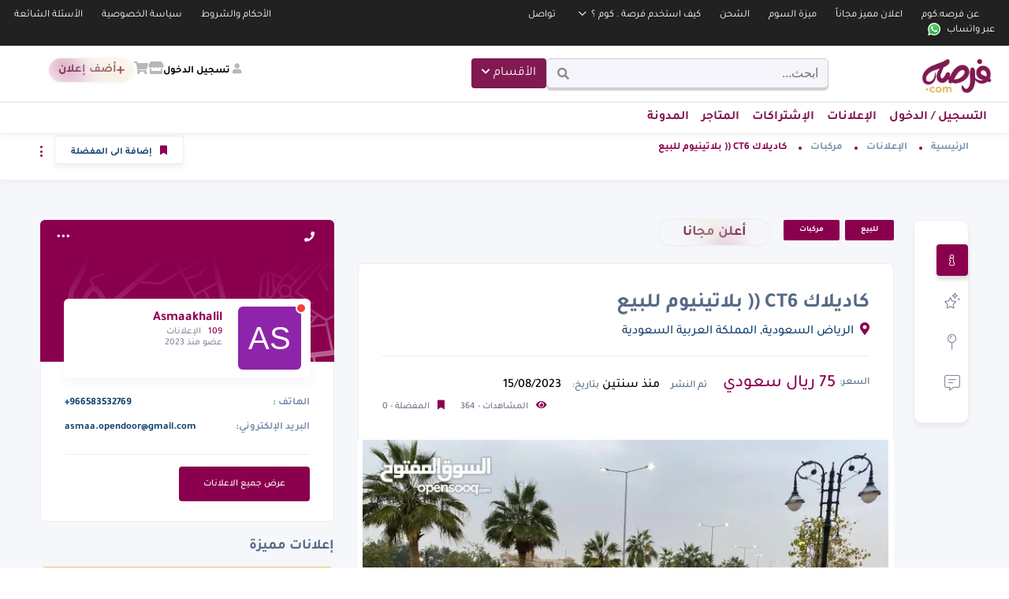

--- FILE ---
content_type: text/html; charset=UTF-8
request_url: https://forsaah.com/listings/%D9%83%D8%A7%D8%AF%D9%8A%D9%84%D8%A7%D9%83-ct6-%D8%A8%D9%84%D8%A7%D8%AA%D9%8A%D9%86%D9%8A%D9%88%D9%85-%D9%84%D9%84%D8%A8%D9%8A%D8%B9/
body_size: 94533
content:
<!DOCTYPE html>
<html lang="ar" class=" js csstransitions"> <head><meta http-equiv="Content-Type" content="text/html;charset=UTF-8"><script>document.seraph_accel_usbpb=document.createElement;seraph_accel_izrbpb={add:function(b,a=10){void 0===this.a[a]&&(this.a[a]=[]);this.a[a].push(b)},a:{}}</script><script id="seraph-accel-freshParts">(function(b,l,h){function g(){e&&(["c098cacfd1b7f9bc575475dc18820e9b"].forEach(function(a){a='[data-lzl-fr="'+a+'"]';var c=b.querySelectorAll(a+".lzl-fr-ing");a=e.querySelectorAll(a+":not(.lzl-fr-ed)");for(var d=0;d<c.length;d++)d<a.length&&(c[d].innerHTML=a[d].innerHTML,a[d].classList.add("lzl-fr-ed")),c[d].classList.remove("lzl-fr-ing")}),e.querySelectorAll("[data-lzl-fr]:not(.lzl-fr-ed)").length||(b.removeEventListener("seraph_accel_lzlNosLoaded",g,{capture:!0,passive:!0}),e=void 0))}var f=new l.XMLHttpRequest,
k=function(){},e;seraph_accel_izrbpb.add(function(a){if(f)return k=a,!0},5);b.addEventListener("seraph_accel_lzlNosLoaded",g,{capture:!0,passive:!0});f.open("GET","?seraph_accel_gf=%7Btm%7D".replace("%7Btm%7D",""+Date.now()),!0);f.setRequestHeader("Accept","text/html");f.onload=function(){function a(c=!0){c&&b.removeEventListener(h,a);g();f=void 0;c=b.createEvent("Events");c.initEvent("seraph_accel_freshPartsDone",!0,!1);b.dispatchEvent(c);k()}e=b.implementation.createHTMLDocument("");200==this.status&&(e.documentElement.innerHTML=
this.responseText);"loading"!=b.readyState?a(!1):b.addEventListener(h,a,!1)};f.send()})(document,window,"DOMContentLoaded")</script> <meta name="google-site-verification" content="gFpy-VsR0_CHaTvivH64YensSWQwl3vQHLpkd7ClADE"> <meta name="apple-mobile-web-app-capable" content="yes"> <meta name="mobile-web-app-capable" content="yes"> <script type="o/js-lzl">(function(w,d,s,l,i){w[l]=w[l]||[];w[l].push({'gtm.start':
new Date().getTime(),event:'gtm.js'});var f=d.getElementsByTagName(s)[0],
j=d.createElement(s),dl=l!='dataLayer'?'&l='+l:'';j.async=true;j.src=
'https://www.googletagmanager.com/gtm.js?id='+i+dl;f.parentNode.insertBefore(j,f);
})(window,document,'script','dataLayer','GTM-WWJ7GS48');</script> <meta name="viewport" content="width=device-width, initial-scale=1, user-scalable=no">  <title>كاديلاك CT6 (( بلاتينيوم للبيع » فرصه.كوم</title> <meta name="description" content="مواصفات داخلية مقاعد مبردة , كراسي مدفأة , مثبت سرعة , كاميرا 360° , تشغيل عن بعد , قفل الباب تلقائي مواصفات خارجية جنوط , مصابيح ليد للتواصل 0581878806"> <meta name="robots" content="follow, index, max-snippet:-1, max-video-preview:-1, max-image-preview:large"> <link rel="canonical" href="https://forsaah.com/listings/%d9%83%d8%a7%d8%af%d9%8a%d9%84%d8%a7%d9%83-ct6-%d8%a8%d9%84%d8%a7%d8%aa%d9%8a%d9%86%d9%8a%d9%88%d9%85-%d9%84%d9%84%d8%a8%d9%8a%d8%b9/"> <meta property="og:locale" content="ar_AR"> <meta property="og:type" content="article"> <meta property="og:title" content="كاديلاك CT6 (( بلاتينيوم للبيع » فرصه.كوم"> <meta property="og:description" content="مواصفات داخلية مقاعد مبردة , كراسي مدفأة , مثبت سرعة , كاميرا 360° , تشغيل عن بعد , قفل الباب تلقائي مواصفات خارجية جنوط , مصابيح ليد للتواصل 0581878806"> <meta property="og:url" content="https://forsaah.com/listings/%d9%83%d8%a7%d8%af%d9%8a%d9%84%d8%a7%d9%83-ct6-%d8%a8%d9%84%d8%a7%d8%aa%d9%8a%d9%86%d9%8a%d9%88%d9%85-%d9%84%d9%84%d8%a8%d9%8a%d8%b9/"> <meta property="og:site_name" content="فرصه.كوم"> <meta property="og:updated_time" content="2024-07-18T05:10:39+03:00"> <meta property="og:image" content="https://forsaah.com/wp-content/uploads/2023/08/70205efecbc9db00608cd751ef2e59bd645799556e3cd77fc818ecc3c75b193b.jpg.webp"> <meta property="og:image:secure_url" content="https://forsaah.com/wp-content/uploads/2023/08/70205efecbc9db00608cd751ef2e59bd645799556e3cd77fc818ecc3c75b193b.jpg.webp"> <meta property="og:image:width" content="700"> <meta property="og:image:height" content="525"> <meta property="og:image:alt" content="كاديلاك CT6 (( بلاتينيوم للبيع"> <meta property="og:image:type" content="image/webp"> <meta name="twitter:card" content="summary_large_image"> <meta name="twitter:title" content="كاديلاك CT6 (( بلاتينيوم للبيع » فرصه.كوم"> <meta name="twitter:description" content="مواصفات داخلية مقاعد مبردة , كراسي مدفأة , مثبت سرعة , كاميرا 360° , تشغيل عن بعد , قفل الباب تلقائي مواصفات خارجية جنوط , مصابيح ليد للتواصل 0581878806"> <meta name="twitter:image" content="https://forsaah.com/wp-content/uploads/2023/08/70205efecbc9db00608cd751ef2e59bd645799556e3cd77fc818ecc3c75b193b.jpg.webp"> <link rel="dns-prefetch" href="//static.addtoany.com"> <link rel="dns-prefetch" href="//js.retainful.com"> <link rel="dns-prefetch" href="//maps.googleapis.com"> <link rel="alternate" type="application/rss+xml" title="فرصه.كوم « الخلاصة" href="https://forsaah.com/feed/"> <link rel="alternate" type="application/rss+xml" title="فرصه.كوم « خلاصة التعليقات" href="https://forsaah.com/comments/feed/"> <link rel="alternate" type="application/rss+xml" title="فرصه.كوم « كاديلاك CT6 (( بلاتينيوم للبيع خلاصة التعليقات" href="https://forsaah.com/listings/%d9%83%d8%a7%d8%af%d9%8a%d9%84%d8%a7%d9%83-ct6-%d8%a8%d9%84%d8%a7%d8%aa%d9%8a%d9%86%d9%8a%d9%88%d9%85-%d9%84%d9%84%d8%a8%d9%8a%d8%b9/feed/">                            <script id="addtoany-core-js-before" type="o/js-lzl">
window.a2a_config=window.a2a_config||{};a2a_config.callbacks=[];a2a_config.overlays=[];a2a_config.templates={};a2a_localize = {
	Share: "Share",
	Save: "Save",
	Subscribe: "Subscribe",
	Email: "Email",
	Bookmark: "Bookmark",
	ShowAll: "Show all",
	ShowLess: "Show less",
	FindServices: "Find service(s)",
	FindAnyServiceToAddTo: "Instantly find any service to add to",
	PoweredBy: "Powered by",
	ShareViaEmail: "Share via email",
	SubscribeViaEmail: "Subscribe via email",
	BookmarkInYourBrowser: "Bookmark in your browser",
	BookmarkInstructions: "Press Ctrl+D or \u2318+D to bookmark this page",
	AddToYourFavorites: "Add to your favorites",
	SendFromWebOrProgram: "Send from any email address or email program",
	EmailProgram: "Email program",
	More: "More…",
	ThanksForSharing: "Thanks for sharing!",
	ThanksForFollowing: "Thanks for following!"
};
</script> <script defer src="https://static.addtoany.com/menu/page.js" id="addtoany-core-js" type="o/js-lzl"></script> <link rel="https://api.w.org/" href="https://forsaah.com/wp-json/"><link rel="alternate" title="JSON" type="application/json" href="https://forsaah.com/wp-json/wp/v2/fursatcom-listings/3279"><link rel="EditURI" type="application/rsd+xml" title="RSD" href="https://forsaah.com/xmlrpc.php?rsd"> <meta name="generator" content="WordPress 6.8.3"> <link rel="shortlink" href="https://forsaah.com/?p=3279"> <link rel="alternate" title="oEmbed (JSON)" type="application/json+oembed" href="https://forsaah.com/wp-json/oembed/1.0/embed?url=https%3A%2F%2Fforsaah.com%2Flistings%2F%25d9%2583%25d8%25a7%25d8%25af%25d9%258a%25d9%2584%25d8%25a7%25d9%2583-ct6-%25d8%25a8%25d9%2584%25d8%25a7%25d8%25aa%25d9%258a%25d9%2586%25d9%258a%25d9%2588%25d9%2585-%25d9%2584%25d9%2584%25d8%25a8%25d9%258a%25d8%25b9%2F"> <link rel="alternate" title="oEmbed (XML)" type="text/xml+oembed" href="https://forsaah.com/wp-json/oembed/1.0/embed?url=https%3A%2F%2Fforsaah.com%2Flistings%2F%25d9%2583%25d8%25a7%25d8%25af%25d9%258a%25d9%2584%25d8%25a7%25d9%2583-ct6-%25d8%25a8%25d9%2584%25d8%25a7%25d8%25aa%25d9%258a%25d9%2586%25d9%258a%25d9%2588%25d9%2585-%25d9%2584%25d9%2584%25d8%25a8%25d9%258a%25d8%25b9%2F&amp;format=xml"> <meta name="generator" content="Redux 4.5.7"><meta name="google-site-verification" content="sM5AZE9E6jtW4MoWnj_Nl5nlBDxxTW_bsMgbSmD_1YE"> <script type="o/js-lzl">(function(w,d,s,l,i){w[l]=w[l]||[];w[l].push({'gtm.start':
new Date().getTime(),event:'gtm.js'});var f=d.getElementsByTagName(s)[0],
j=d.createElement(s),dl=l!='dataLayer'?'&l='+l:'';j.async=true;j.src=
'https://www.googletagmanager.com/gtm.js?id='+i+dl;f.parentNode.insertBefore(j,f);
})(window,document,'script','dataLayer','GTM-K9NG5RKG');</script> <script type="o/js-lzl">
    (function(h,o,t,j,a,r){
        h.hj=h.hj||function(){(h.hj.q=h.hj.q||[]).push(arguments)};
        h._hjSettings={hjid:3515333,hjsv:6};
        a=o.getElementsByTagName('head')[0];
        r=o.createElement('script');r.async=1;
        r.src=t+h._hjSettings.hjid+j+h._hjSettings.hjsv;
        a.appendChild(r);
    })(window,document,'https://static.hotjar.com/c/hotjar-','.js?sv=');
</script> <script async src="https://www.googletagmanager.com/gtag/js?id=G-TS1N8LZ82X" type="o/js-lzl"></script> <script type="o/js-lzl">
  window.dataLayer = window.dataLayer || [];
  function gtag(){dataLayer.push(arguments);}
  gtag('js', new Date());

  gtag('config', 'G-TS1N8LZ82X');
</script> <script async src="https://www.googletagmanager.com/gtag/js?id=G-TS1N8LZ82X" type="o/js-lzl"></script> <script type="o/js-lzl">
  window.dataLayer = window.dataLayer || [];
  function gtag(){dataLayer.push(arguments);}
  gtag('js', new Date());

  gtag('config', 'G-TS1N8LZ82X');
</script> <script async src="https://www.googletagmanager.com/gtag/js?id=G-TS1N8LZ82X" type="o/js-lzl"></script> <script type="o/js-lzl"> window.dataLayer = window.dataLayer || []; function gtag(){dataLayer.push(arguments);} gtag('js', new Date()); gtag('config', 'G-TS1N8LZ82X'); </script> <script async src="https://www.googletagmanager.com/gtag/js?id=G-TS1N8LZ82X" type="o/js-lzl"></script> <script type="o/js-lzl">
  window.dataLayer = window.dataLayer || [];
  function gtag(){dataLayer.push(arguments);}
  gtag('js', new Date());

  gtag('config', 'G-TS1N8LZ82X');
</script> <script type="o/js-lzl">
  gtag('event', 'conversion', {'send_to': 'AW-16532464137/tOPWCLm9qacZEInEpcs9'});
</script> <script type="application/ld+json">
{
  "@context": "http://schema.org",
  "@graph": [
    {
      "@type": "WebSite",
      "name": "فرصة كوم",
      "url": "https://forsaah.com/",
      "potentialAction": {
        "@type": "SearchAction",
        "target": "https://forsaah.com/listings/?search-mode={search_term_string}",
        "query-input": "required name=search_term_string"
      }
    },
    {
      "@type": "Organization",
      "url": "https://forsaah.com/",
      "contactPoint": [
        {
          "@type": "ContactPoint",
          "telephone": "+966 50 335 7200",
          "contactType": "customer service"
        }
      ]
    },
    {
      "@type": "BreadcrumbList",
      "itemListElement": [
        {
          "@type": "ListItem",
          "position": 1,
          "item": {
            "@id": "https://forsaah.com/listings",
            "name": "listings"
          }
        },
        {
          "@type": "ListItem",
          "position": 2,
          "item": {
            "@id": "https://forsaah.com/categories/real-estates/",
            "name": "real estates"
          }
        },
        {
          "@type": "ListItem",
          "position": 3,
          "item": {
            "@id": "https://forsaah.com/categories/furnitures/",
            "name": "furnitures"
          }
        },
        {
          "@type": "ListItem",
          "position": 4,
          "item": {
            "@id": "https://forsaah.com/categories/appliances/",
            "name": "appliances"
          }
        },
        {
          "@type": "ListItem",
          "position": 5,
          "item": {
            "@id": "https://forsaah.com/categories/electronic-devices/",
            "name": "electronic devices"
          }
        },
        {
   "@type": "ListItem",
  "position": 6,
  "item":
   {
     "@id": "https://forsaah.com/categories/careers/",
     "name": "careers"
   }
     },
    {
   "@type": "ListItem",
  "position": 7,
  "item":
   {
     "@id": "https://forsaah.com/categories/clothes-and-fashion/",
     "name": "clothes and fashion"
   }
       },
  {
   "@type": "ListItem",
  "position": 8,
  "item":
   {
     "@id": "https://forsaah.com/categories/art/",
     "name": "art"
   }
     },
    {
   "@type": "ListItem",
  "position": 9,
  "item":
   {
     "@id": "https://forsaah.com/categories/tickets-and-tourism-events/",
     "name": "tickets and tourism events"
   }
       },
  {
   "@type": "ListItem",
  "position": 10,
  "item":
   {
     "@id": "https://forsaah.com/categories/tourism-and-travel/",
     "name": "tourism and travel"
   }
     },
    {
   "@type": "ListItem",
  "position": 11,
  "item":
   {
     "@id": "https://forsaah.com/categories/body-care-and-perfumes/",
     "name": "body care and perfumes"
   }
       },
  {
   "@type": "ListItem",
  "position": 12,
  "item":
   {
     "@id": "https://forsaah.com/categories/animals/",
     "name": "animals"
   }
     },
    {
   "@type": "ListItem",
  "position": 13,
  "item":
   {
     "@id": "https://forsaah.com/categories/services/",
     "name": "services"
   }
       },
  {
   "@type": "ListItem",
  "position": 14,
  "item":
   {
     "@id": "https://forsaah.com/categories/coins-and-stocks/",
     "name": "coins and stocks"
   }
     },
    {
   "@type": "ListItem",
  "position": 15,
  "item":
   {
     "@id": "https://forsaah.com/categories/jewelry/",
     "name": "jewelry"
   }
       },
  {
   "@type": "ListItem",
  "position": 16,
  "item":
   {
     "@id": "https://forsaah.com/categories/vehicles/",
     "name": "vehicles"
   }
     },
    {
   "@type": "ListItem",
  "position": 17,
  "item":
   {
     "@id": "https://forsaah.com/categories/learning-products/",
     "name": "learning products"
   }
       },
  {
   "@type": "ListItem",
  "position": 18,
  "item":
   {
     "@id": "https://forsaah.com/categories/agricultural-products/",
     "name": "agricultural products"
   }
     },
    {
   "@type": "ListItem",
  "position": 19,
  "item":
   {
     "@id": "https://forsaah.com/categories/food-products/",
     "name": "food products"
   }
       },
  {
   "@type": "ListItem",
  "position": 20,
  "item":
   {
     "@id": "https://forsaah.com/categories/consumables/",
     "name": "consumables"
   }
     },
    {
   "@type": "ListItem",
  "position": 21,
  "item":
   {
     "@id": "https://forsaah.com/categories/building-materials/",
     "name": "building materials"
   }
   
       }
      ]
    },
 {
  "@type": "WebPage",
  "name": "فرصة كوم",
   "isPartOf": {
    "@type": "WebSite",
    "url": "https://forsaah.com/"
  },
  "description": "فرصة كوم هي منصّة لبيع وشراء المستعمل والجديد في السعودية وهي موقع إعلانات مبوبة مجانية تعمل كوسيط تصل بين البائع والمشتري في المملكة العربية السعودية، فإن كنت تريد بيع أي شيء سواء كان مادي أو تقديم خدمة أو البحث عن وظيفه, تستطيع استخدام فرصة.كوم لإنجاز عملية بيعه من خلال نشر الإعلانات اونلاين بسهولة وأمان.",
  "specialty": "موقع إعلانات مبوبة مجانية",
  "relatedLink": "https://forsaah.com/about/",
  "about": "ABOUT US DESCRIPTION",
 
  "publisher": {
    "@type": "Organization",
    "name": "Forsa com",
    "logo": "https://i0.wp.com/forsaah.com/wp-content/uploads/2022/10/logo-mini.png?fit=453%2C229&ssl=1",
    "image": "https://forsaah.com/wp-content/uploads/2025/01/frtads.jpg",
    "telephone": "+966 50 335 7200",
    "sameAs": [
      "https://www.facebook.com/forsaahsa",
      "https://twitter.com/forsaahsa",
      "https://www.instagram.com/forsaahsa/",
      "https://www.tiktok.com/@forsaahsa",
      "https://www.snapchat.com/add/forsaahsa",
      "https://www.youtube.com/@forsaahcom"
    ],
    "url": "https://forsaah.com/",
    "description": "موقع فرصة يتيح للمستخدمين نشر إعلانات مجانية لبيع الأغراض والخدمات الجديدة والمستعملة من الأثاث المنزلي المستعمل والجديد إلى الأجهزة الإلكترونية، ومن بيع وتأجير السيارات إلى الملابس والإكسسوارات والعقارات يضم فرصة كوم مجموعة واسعة من الفئات التي تلبي احتياجات مختلف الأذواق والميزانيات"
  }
},
{
  "@type": "FAQPage",
  "mainEntity": [
    {
      "@type": "Question",
      "name": "كيف أنشر إعلان في الموقع؟",
      "acceptedAnswer": {
        "@type": "Answer",
        "text": "يمكنك نشر إعلان في الموقع عن طريق تسجيل الدخول لمرة واحدة فقط ومن ثم الضغط على أضف إعلان وكتابة المعلومات الخاصة بإعلانك ومن ثم نشر"
      }
    },
    {
      "@type": "Question",
      "name": "هل نشر الإعلانات مجانية؟",
      "acceptedAnswer": {
        "@type": "Answer",
        "text": "نعم، يمكنك نشر بعض الإعلانات مجانًا، لكن هناك خيارات وباقات مدفوعة لزيادة الترويج."
      }
   },
    {
      "@type": "Question",
      "name": "ما هي نوعية الإعلانات التي يمكن نشرها؟",
      "acceptedAnswer": {
        "@type": "Answer",
        "text": "يمكنك نشر إعلانات لكل ما يخطر ببالك، إثاث ومفروشات، سيارات، عقارات، خدمات، إعلانات توظيف، ملابس، مجوهرات، مواد غذائية، أجهزة منزلية، أجهزة الكترونية، تذاكر طيران، مواد بناء"
      }
    }
  ]
}    
  ]
}
</script> <meta name="follow.[base64]" content="C0zkWffJnc6rWNgBuQpd"> <script type="o/js-lzl">
		(function(h,o,t,j,a,r){
			h.hj=h.hj||function(){(h.hj.q=h.hj.q||[]).push(arguments)};
			h._hjSettings={hjid:3515333,hjsv:5};
			a=o.getElementsByTagName('head')[0];
			r=o.createElement('script');r.async=1;
			r.src=t+h._hjSettings.hjid+j+h._hjSettings.hjsv;
			a.appendChild(r);
		})(window,document,'//static.hotjar.com/c/hotjar-','.js?sv=');
		</script>  <noscript><style>.woocommerce-product-gallery{opacity:1!important}</style></noscript> <meta name="generator" content="Elementor 3.30.3; features: additional_custom_breakpoints; settings: css_print_method-internal, google_font-enabled, font_display-swap">  <link rel="icon" href="https://forsaah.com/wp-content/uploads/2022/10/cropped-logo-1-32x32.png" sizes="32x32"> <link rel="icon" href="https://forsaah.com/wp-content/uploads/2022/10/cropped-logo-1-192x192.png" sizes="192x192"> <link rel="apple-touch-icon" href="https://forsaah.com/wp-content/uploads/2022/10/cropped-logo-1-180x180.png"> <meta name="msapplication-TileImage" content="https://forsaah.com/wp-content/uploads/2022/10/cropped-logo-1-270x270.png">  <noscript><style>.lzl{display:none!important;}</style></noscript><style>img.lzl,img.lzl-ing{opacity:0.01;}img.lzl-ed{transition:opacity .25s ease-in-out;}</style><style id="kirki-inline-styles"></style><style>img:is([sizes="auto" i],[sizes^="auto," i]){contain-intrinsic-size:3000px 1500px}</style><link rel="stylesheet/lzl-nc" href="data:text/css,"><noscript lzl=""><link rel="stylesheet" href="data:text/css,"></noscript><style id="wp-block-library-rtl-css-crit" media="all">@charset "UTF-8";.wp-block-button[style*=text-decoration] .wp-block-button__link{text-decoration:inherit}.wp-block-buttons[style*=text-decoration] .wp-block-button,.wp-block-buttons[style*=text-decoration] .wp-block-button__link{text-decoration:inherit}@media (min-width:782px){.wp-block-columns:not(.is-not-stacked-on-mobile)>.wp-block-column[style*=flex-basis]{flex-grow:0}}.wp-block-columns.is-not-stacked-on-mobile>.wp-block-column[style*=flex-basis]{flex-grow:0}h1.has-text-align-left[style*=writing-mode]:where([style*=vertical-lr]),h1.has-text-align-right[style*=writing-mode]:where([style*=vertical-rl]),h2.has-text-align-left[style*=writing-mode]:where([style*=vertical-lr]),h2.has-text-align-right[style*=writing-mode]:where([style*=vertical-rl]),h3.has-text-align-left[style*=writing-mode]:where([style*=vertical-lr]),h3.has-text-align-right[style*=writing-mode]:where([style*=vertical-rl]),h4.has-text-align-left[style*=writing-mode]:where([style*=vertical-lr]),h4.has-text-align-right[style*=writing-mode]:where([style*=vertical-rl]),h5.has-text-align-left[style*=writing-mode]:where([style*=vertical-lr]),h5.has-text-align-right[style*=writing-mode]:where([style*=vertical-rl]),h6.has-text-align-left[style*=writing-mode]:where([style*=vertical-lr]),h6.has-text-align-right[style*=writing-mode]:where([style*=vertical-rl]){rotate:180deg}.wp-block-image[style*=border-radius] img,.wp-block-image[style*=border-radius]>a{border-radius:inherit}@keyframes show-content-image{0%{visibility:hidden}99%{visibility:hidden}to{visibility:visible}}@keyframes turn-on-visibility{0%{opacity:0}to{opacity:1}}@keyframes turn-off-visibility{0%{opacity:1;visibility:visible}99%{opacity:0;visibility:visible}to{opacity:0;visibility:hidden}}@keyframes lightbox-zoom-in{0%{transform:translate(calc(( ( -100vw + var(--wp--lightbox-scrollbar-width) ) / 2 + var(--wp--lightbox-initial-left-position) ) * -1),calc(-50vh + var(--wp--lightbox-initial-top-position))) scale(var(--wp--lightbox-scale))}to{transform:translate(50%,-50%) scale(1)}}@keyframes lightbox-zoom-out{0%{transform:translate(50%,-50%) scale(1);visibility:visible}99%{visibility:visible}to{transform:translate(calc(( ( -100vw + var(--wp--lightbox-scrollbar-width) ) / 2 + var(--wp--lightbox-initial-left-position) ) * -1),calc(-50vh + var(--wp--lightbox-initial-top-position))) scale(var(--wp--lightbox-scale));visibility:hidden}}:where(.wp-block-latest-comments:not([style*=line-height] .wp-block-latest-comments__comment)){line-height:1.1}:where(.wp-block-latest-comments:not([style*=line-height] .wp-block-latest-comments__comment-excerpt p)){line-height:1.8}.has-dates :where(.wp-block-latest-comments:not([style*=line-height])),.has-excerpts :where(.wp-block-latest-comments:not([style*=line-height])){line-height:1.5}.wp-block-latest-comments[class*=-font-size] a,.wp-block-latest-comments[style*=font-size] a{font-size:inherit}ol,ul{box-sizing:border-box}.wp-block-navigation .wp-block-navigation__submenu-icon svg{display:inline-block;stroke:currentColor;height:inherit;margin-top:.075em;width:inherit}@media (min-width:782px){.wp-block-navigation .has-child .wp-block-navigation__submenu-container .wp-block-navigation__submenu-icon svg{transform:rotate(90deg)}}.wp-block-navigation-submenu .wp-block-navigation__submenu-icon svg{stroke:currentColor}@keyframes overlay-menu__fade-in-animation{0%{opacity:0;transform:translateY(.5em)}to{opacity:1;transform:translateY(0)}}.wp-block-navigation__responsive-container-close svg,.wp-block-navigation__responsive-container-open svg{fill:currentColor;display:block;height:24px;pointer-events:none;width:24px}p.has-text-align-left[style*="writing-mode:vertical-lr"],p.has-text-align-right[style*="writing-mode:vertical-rl"]{rotate:180deg}.wp-block-post-comments-form[style*=font-weight] :where(.comment-reply-title){font-weight:inherit}.wp-block-post-comments-form[style*=font-family] :where(.comment-reply-title){font-family:inherit}.wp-block-post-comments-form[class*=-font-size] :where(.comment-reply-title),.wp-block-post-comments-form[style*=font-size] :where(.comment-reply-title){font-size:inherit}.wp-block-post-comments-form[style*=line-height] :where(.comment-reply-title){line-height:inherit}.wp-block-post-comments-form[style*=font-style] :where(.comment-reply-title){font-style:inherit}.wp-block-post-comments-form[style*=letter-spacing] :where(.comment-reply-title){letter-spacing:inherit}.wp-block-post-navigation-link.has-text-align-left[style*="writing-mode: vertical-lr"],.wp-block-post-navigation-link.has-text-align-right[style*="writing-mode: vertical-rl"]{rotate:180deg}.wp-block-read-more:where(:not([style*=text-decoration])){text-decoration:none}.wp-block-read-more:where(:not([style*=text-decoration])):active,.wp-block-read-more:where(:not([style*=text-decoration])):focus{text-decoration:none}.wp-block-search__button svg{height:1.25em;min-height:24px;min-width:24px;width:1.25em;fill:currentColor;vertical-align:text-bottom}.wp-block-social-links .wp-social-link svg{height:1em;width:1em}.wp-block-social-links .wp-block-social-link.wp-social-link .wp-block-social-link-anchor,.wp-block-social-links .wp-block-social-link.wp-social-link .wp-block-social-link-anchor svg,.wp-block-social-links .wp-block-social-link.wp-social-link .wp-block-social-link-anchor:active,.wp-block-social-links .wp-block-social-link.wp-social-link .wp-block-social-link-anchor:hover,.wp-block-social-links .wp-block-social-link.wp-social-link .wp-block-social-link-anchor:visited{color:currentColor;fill:currentColor}:where(.wp-block-social-links.is-style-logos-only) .wp-social-link svg{height:1.25em;width:1.25em}.wp-block-table table[style*=border-top-color] tr:first-child,.wp-block-table table[style*=border-top-color] tr:first-child td,.wp-block-table table[style*=border-top-color] tr:first-child th,.wp-block-table table[style*=border-top-color]>*,.wp-block-table table[style*=border-top-color]>* td,.wp-block-table table[style*=border-top-color]>* th{border-top-color:inherit}.wp-block-table table[style*=border-top-color] tr:not(:first-child){border-top-color:initial}.wp-block-table table[style*=border-right-color] td:last-child,.wp-block-table table[style*=border-right-color] th,.wp-block-table table[style*=border-right-color] tr,.wp-block-table table[style*=border-right-color]>*{border-left-color:inherit}.wp-block-table table[style*=border-bottom-color] tr:last-child,.wp-block-table table[style*=border-bottom-color] tr:last-child td,.wp-block-table table[style*=border-bottom-color] tr:last-child th,.wp-block-table table[style*=border-bottom-color]>*,.wp-block-table table[style*=border-bottom-color]>* td,.wp-block-table table[style*=border-bottom-color]>* th{border-bottom-color:inherit}.wp-block-table table[style*=border-bottom-color] tr:not(:last-child){border-bottom-color:initial}.wp-block-table table[style*=border-left-color] td:first-child,.wp-block-table table[style*=border-left-color] th,.wp-block-table table[style*=border-left-color] tr,.wp-block-table table[style*=border-left-color]>*{border-right-color:inherit}.wp-block-table table[style*=border-style] td,.wp-block-table table[style*=border-style] th,.wp-block-table table[style*=border-style] tr,.wp-block-table table[style*=border-style]>*{border-style:inherit}.wp-block-table table[style*=border-width] td,.wp-block-table table[style*=border-width] th,.wp-block-table table[style*=border-width] tr,.wp-block-table table[style*=border-width]>*{border-style:inherit;border-width:inherit}:root{--wp--preset--font-size--normal:16px;--wp--preset--font-size--huge:42px}#end-resizable-editor-section{display:none}.aligncenter{clear:both}html :where([style*=border-top-color]){border-top-style:solid}html :where([style*=border-right-color]){border-left-style:solid}html :where([style*=border-bottom-color]){border-bottom-style:solid}html :where([style*=border-left-color]){border-right-style:solid}html :where([style*=border-width]){border-style:solid}html :where([style*=border-top-width]){border-top-style:solid}html :where([style*=border-right-width]){border-left-style:solid}html :where([style*=border-bottom-width]){border-bottom-style:solid}html :where([style*=border-left-width]){border-right-style:solid}html :where(img[class*=wp-image-]){height:auto;max-width:100%}</style><link rel="stylesheet/lzl-nc" id="wp-block-library-rtl-css" href="https://forsaah.com/wp-content/cache/seraphinite-accelerator/s/m/d/css/c7b1662cd0ebd59a445431052799a291.1a66e.css" media="all"><noscript lzl=""><link rel="stylesheet" href="https://forsaah.com/wp-content/cache/seraphinite-accelerator/s/m/d/css/c7b1662cd0ebd59a445431052799a291.1a66e.css" media="all"></noscript><style id="firebox-css-crit" media="all">:root{--fb-h1-size:24px;--fb-h2-size:20px;--fb-h3-size:18px;--fb-h4-size:16px;--fb-base-metric:8px;--fb-gutter:20px;--fb-font-size:14px;--fb-border-radius:3px;--fb-tablet-width:768px;--fb-mobile-width:468px;--fb-color-primary:#4285f4;--fb-color-success:#0f9d58;--fb-color-danger:#db4437;--fb-color-warning:#f4b400;--fb-color-default:#555}@-webkit-keyframes fbfadeIn{0%{opacity:0}100%{opacity:1}}@keyframes fbfadeIn{0%{opacity:0}100%{opacity:1}}@-webkit-keyframes fbfadeOut{0%{opacity:1}100%{opacity:0}}@keyframes fbfadeOut{0%{opacity:1}100%{opacity:0}}.fb-close{display:-webkit-inline-box;display:-ms-inline-flexbox;display:inline-flex;-webkit-box-align:center;-ms-flex-align:center;align-items:center;-webkit-box-pack:center;-ms-flex-pack:center;justify-content:center;position:absolute;right:10px;top:10px;z-index:10000;background:0 0;color:#aeaeae;font-size:24px;font-weight:400;font-family:Tahoma,Arial;-webkit-font-smoothing:antialiased;text-rendering:optimizeLegibility;-webkit-transition:all 200ms ease-in-out;transition:all 200ms ease-in-out;-webkit-appearance:none;-moz-appearance:none;appearance:none;border:none;margin:0;padding:0;line-height:1;cursor:pointer;background-color:rgba(0,0,0,0);text-decoration:none!important}.fb-close:hover{background:rgba(0,0,0,0)}.fb-close:focus{outline:0}.fb-rtl .fb-close{right:auto;left:0}@-webkit-keyframes ebFadeIn{99%{visibility:hidden}100%{visibility:visible}}@keyframes ebFadeIn{99%{visibility:hidden}100%{visibility:visible}}.fb-acc{text-align:center}.fb-acb .fb-container,.fb-acm .fb-container{min-height:100%;display:-webkit-box;display:-ms-flexbox;display:flex;-webkit-box-orient:vertical;-webkit-box-direction:normal;-ms-flex-direction:column;flex-direction:column}.fb-acb .fb-container{-webkit-box-pack:end;-ms-flex-pack:end;justify-content:flex-end}.fb-acm>.fb-container{-webkit-box-pack:center;-ms-flex-pack:center;justify-content:center}.fb-acm.fb-acc>.fb-container>.fb-content{display:-webkit-box;display:-ms-flexbox;display:flex;-webkit-box-orient:vertical;-webkit-box-direction:normal;-ms-flex-direction:column;flex-direction:column;-webkit-box-pack:center;-ms-flex-pack:center;justify-content:center;-webkit-box-align:center;-ms-flex-align:center;align-items:center}.fb svg{fill:currentColor}.fb-inst #fboxLogin input[type=submit]{background-color:var(--fb-color-primary)!important}.fb-inst #fboxLogin input[type=submit]{display:-webkit-inline-box;display:-ms-inline-flexbox;display:inline-flex;background-color:var(--fb-color-default);color:#fff;padding:.9em;line-height:.6em!important;border-radius:var(--fb-border-radius);text-decoration:none!important;max-width:100%;border:solid 1px rgba(0,0,0,0);font-size:1em;-webkit-box-pack:center;-ms-flex-pack:center;justify-content:center;text-align:center;font-weight:400;text-transform:inherit;cursor:pointer;margin:0}.fb-inst #fboxLogin input[type=submit]:hover{opacity:.9}.fb-inst p:empty{display:none}.fb-inst a{text-transform:inherit;font-weight:inherit}.fb-inst{display:-webkit-box;display:-ms-flexbox;display:flex;pointer-events:none;z-index:99999;text-align:left;font-size:16px;overflow:inherit}.fb-inst:not(.firebox-embedded-campaign){position:fixed;top:0;left:0;width:100%;height:100%}.fb-inst>*{pointer-events:all}.fb-inst,.fb-inst *,.fb-inst *:before,.fb-inst *:after{-webkit-box-sizing:border-box;box-sizing:border-box}.fb-inst .aligncenter{-webkit-box-pack:center;-ms-flex-pack:center;justify-content:center}.fb-inst strong{font-weight:700}.fb-inst .fb-content p{line-height:1.5}.fb-inst .fb-content>p:first-child{margin-top:0}.fb-inst .fb-content>p+p{margin-top:15px}.fb-inst .fb-content>p:last-child{margin-left:0;margin-right:0;margin-bottom:0}.fb-inst img{display:block;max-width:100%}.fb-dialog{width:100%;max-width:100%!important;height:auto;max-height:100%;z-index:1;background:#fff;-webkit-overflow-scrolling:touch;position:relative;overflow:auto}.fb-dialog.fb-shdelevation{-webkit-box-shadow:0px 11px 15px -7px rgba(0,0,0,.2),0px 24px 38px 3px rgba(0,0,0,.1),0px 9px 46px 8px rgba(0,0,0,.1);box-shadow:0px 11px 15px -7px rgba(0,0,0,.2),0px 24px 38px 3px rgba(0,0,0,.1),0px 9px 46px 8px rgba(0,0,0,.1)}.fb-dialog:focus{outline:0}.fb-dialog embed,.fb-dialog iframe,.fb-dialog object,.fb-dialog video{max-width:100%}.fb-hide{display:none}.fb-center{-webkit-box-pack:center;-ms-flex-pack:center;justify-content:center;-webkit-box-align:center;-ms-flex-align:center;align-items:center}</style><link rel="stylesheet/lzl-nc" id="firebox-css" href="https://forsaah.com/wp-content/cache/seraphinite-accelerator/s/m/d/css/6569b9f689d8c9c7b2522a77b537016b.34d9.css" media="all"><noscript lzl=""><link rel="stylesheet" href="https://forsaah.com/wp-content/cache/seraphinite-accelerator/s/m/d/css/6569b9f689d8c9c7b2522a77b537016b.34d9.css" media="all"></noscript><style id="firebox-inline-css">.fb-dialog .fb-container .fb-content .fb-content p{margin-right:20px!important}.fb-25651.fb-inst{animation-duration:.3s;backdrop-filter:blur(12px);-webkit-backdrop-filter:blur(12px);padding:30px}.fb-25651 .fb-dialog{color:#821951;background:#fff;font-size:16px;width:500px;height:auto;padding:20px;border-radius:7px}.fb-25651 .fb-close{color:rgba(136,136,136,1)}.fb-25651 .fb-close:hover{color:rgba(85,85,85,1)!important}@media only screen and (max-width:991px){.fb-25651 .fb-dialog{height:auto}}@media only screen and (max-width:575px){.fb-25651 .fb-dialog{height:auto}}</style><style id="classic-theme-styles-inline-css"></style><link id="classic-theme-styles-inline-css-nonCrit" rel="stylesheet/lzl-nc" href="/wp-content/cache/seraphinite-accelerator/s/m/d/css/20b431ab6ecd62bdb35135b32eb9456a.100.css"><noscript lzl=""><link rel="stylesheet" href="/wp-content/cache/seraphinite-accelerator/s/m/d/css/20b431ab6ecd62bdb35135b32eb9456a.100.css"></noscript><style id="global-styles-inline-css">:root{--wp--preset--aspect-ratio--square:1;--wp--preset--aspect-ratio--4-3:4/3;--wp--preset--aspect-ratio--3-4:3/4;--wp--preset--aspect-ratio--3-2:3/2;--wp--preset--aspect-ratio--2-3:2/3;--wp--preset--aspect-ratio--16-9:16/9;--wp--preset--aspect-ratio--9-16:9/16;--wp--preset--color--black:#000;--wp--preset--color--cyan-bluish-gray:#abb8c3;--wp--preset--color--white:#fff;--wp--preset--color--pale-pink:#f78da7;--wp--preset--color--vivid-red:#cf2e2e;--wp--preset--color--luminous-vivid-orange:#ff6900;--wp--preset--color--luminous-vivid-amber:#fcb900;--wp--preset--color--light-green-cyan:#7bdcb5;--wp--preset--color--vivid-green-cyan:#00d084;--wp--preset--color--pale-cyan-blue:#8ed1fc;--wp--preset--color--vivid-cyan-blue:#0693e3;--wp--preset--color--vivid-purple:#9b51e0;--wp--preset--gradient--vivid-cyan-blue-to-vivid-purple:linear-gradient(135deg,rgba(6,147,227,1) 0%,#9b51e0 100%);--wp--preset--gradient--light-green-cyan-to-vivid-green-cyan:linear-gradient(135deg,#7adcb4 0%,#00d082 100%);--wp--preset--gradient--luminous-vivid-amber-to-luminous-vivid-orange:linear-gradient(135deg,rgba(252,185,0,1) 0%,rgba(255,105,0,1) 100%);--wp--preset--gradient--luminous-vivid-orange-to-vivid-red:linear-gradient(135deg,rgba(255,105,0,1) 0%,#cf2e2e 100%);--wp--preset--gradient--very-light-gray-to-cyan-bluish-gray:linear-gradient(135deg,#eee 0%,#a9b8c3 100%);--wp--preset--gradient--cool-to-warm-spectrum:linear-gradient(135deg,#4aeadc 0%,#9778d1 20%,#cf2aba 40%,#ee2c82 60%,#fb6962 80%,#fef84c 100%);--wp--preset--gradient--blush-light-purple:linear-gradient(135deg,#ffceec 0%,#9896f0 100%);--wp--preset--gradient--blush-bordeaux:linear-gradient(135deg,#fecda5 0%,#fe2d2d 50%,#6b003e 100%);--wp--preset--gradient--luminous-dusk:linear-gradient(135deg,#ffcb70 0%,#c751c0 50%,#4158d0 100%);--wp--preset--gradient--pale-ocean:linear-gradient(135deg,#fff5cb 0%,#b6e3d4 50%,#33a7b5 100%);--wp--preset--gradient--electric-grass:linear-gradient(135deg,#caf880 0%,#71ce7e 100%);--wp--preset--gradient--midnight:linear-gradient(135deg,#020381 0%,#2874fc 100%);--wp--preset--font-size--small:13px;--wp--preset--font-size--medium:20px;--wp--preset--font-size--large:36px;--wp--preset--font-size--x-large:42px;--wp--preset--font-family--inter:"Inter",sans-serif;--wp--preset--font-family--cardo:Cardo;--wp--preset--spacing--20:.44rem;--wp--preset--spacing--30:.67rem;--wp--preset--spacing--40:1rem;--wp--preset--spacing--50:1.5rem;--wp--preset--spacing--60:2.25rem;--wp--preset--spacing--70:3.38rem;--wp--preset--spacing--80:5.06rem;--wp--preset--shadow--natural:6px 6px 9px rgba(0,0,0,.2);--wp--preset--shadow--deep:12px 12px 50px rgba(0,0,0,.4);--wp--preset--shadow--sharp:6px 6px 0px rgba(0,0,0,.2);--wp--preset--shadow--outlined:6px 6px 0px -3px rgba(255,255,255,1),6px 6px rgba(0,0,0,1);--wp--preset--shadow--crisp:6px 6px 0px rgba(0,0,0,1)}</style><link id="global-styles-inline-css-nonCrit" rel="stylesheet/lzl-nc" href="/wp-content/cache/seraphinite-accelerator/s/m/d/css/28b888b54d8b0f0d30da14539989c003.1712.css"><noscript lzl=""><link rel="stylesheet" href="/wp-content/cache/seraphinite-accelerator/s/m/d/css/28b888b54d8b0f0d30da14539989c003.1712.css"></noscript><style id="contact-form-7-css-crit" media="all">@keyframes spin{from{transform:rotate(0deg)}to{transform:rotate(360deg)}}@keyframes blink{from{opacity:0}50%{opacity:1}to{opacity:0}}</style><link rel="stylesheet/lzl-nc" id="contact-form-7-css" href="https://forsaah.com/wp-content/cache/seraphinite-accelerator/s/m/d/css/11cea13112d83652092634bede97ff0f.8de.css" media="all"><noscript lzl=""><link rel="stylesheet" href="https://forsaah.com/wp-content/cache/seraphinite-accelerator/s/m/d/css/11cea13112d83652092634bede97ff0f.8de.css" media="all"></noscript><link rel="stylesheet/lzl-nc" id="contact-form-7-rtl-css" href="https://forsaah.com/wp-content/cache/seraphinite-accelerator/s/m/d/css/5fa8018ed12f71dff7729f927d6e2f80.81.css" media="all"><noscript lzl=""><link rel="stylesheet" href="https://forsaah.com/wp-content/cache/seraphinite-accelerator/s/m/d/css/5fa8018ed12f71dff7729f927d6e2f80.81.css" media="all"></noscript><style id="SFSImainCss-css-crit" media="all">@charset "UTF-8";@font-face{font-family:helveticabold;src:url("/wp-content/plugins/ultimate-social-media-icons/css/fonts/helvetica_bold_0-webfont.eot");src:url("/wp-content/plugins/ultimate-social-media-icons/css/fonts/helvetica_bold_0-webfont.eot?#iefix") format("embedded-opentype"),url("/wp-content/plugins/ultimate-social-media-icons/css/fonts/helvetica_bold_0-webfont.woff") format("woff"),url("/wp-content/plugins/ultimate-social-media-icons/css/fonts/helvetica_bold_0-webfont.ttf") format("truetype"),url("/wp-content/plugins/ultimate-social-media-icons/css/fonts/helvetica_bold_0-webfont.svg#helveticabold") format("svg");font-weight:400;font-style:normal;font-display:swap}@font-face{font-family:helveticaregular;src:url("/wp-content/plugins/ultimate-social-media-icons/css/fonts/helvetica_0-webfont.eot");src:url("/wp-content/plugins/ultimate-social-media-icons/css/fonts/helvetica_0-webfont.eot?#iefix") format("embedded-opentype"),url("/wp-content/plugins/ultimate-social-media-icons/css/fonts/helvetica_0-webfont.woff") format("woff"),url("/wp-content/plugins/ultimate-social-media-icons/css/fonts/helvetica_0-webfont.ttf") format("truetype"),url("/wp-content/plugins/ultimate-social-media-icons/css/fonts/helvetica_0-webfont.svg#helveticaregular") format("svg");font-weight:400;font-style:normal;font-display:swap}@font-face{font-family:helvetica-light;src:url("/wp-content/plugins/ultimate-social-media-icons/css/fonts/helvetica_0-webfont.eot");src:url("/wp-content/plugins/ultimate-social-media-icons/css/fonts/helvetica_0-webfont.eot?#iefix") format("embedded-opentype"),url("/wp-content/plugins/ultimate-social-media-icons/css/fonts/helvetica_0-webfont.woff") format("woff"),url("/wp-content/plugins/ultimate-social-media-icons/css/fonts/helvetica_0-webfont.ttf") format("truetype"),url("/wp-content/plugins/ultimate-social-media-icons/css/fonts/helvetica_0-webfont.svg#helvetica-light") format("svg");font-weight:400;font-style:normal;font-display:swap}@font-face{font-family:helveticaneue-light;src:url("/wp-content/plugins/ultimate-social-media-icons/css/fonts/helveticaneue-light.eot");src:url("/wp-content/plugins/ultimate-social-media-icons/css/fonts/helveticaneue-light.eot?#iefix") format("embedded-opentype"),url("/wp-content/plugins/ultimate-social-media-icons/css/fonts/helveticaneue-light.woff") format("woff"),url("/wp-content/plugins/ultimate-social-media-icons/css/fonts/helveticaneue-light.ttf") format("truetype"),url("/wp-content/plugins/ultimate-social-media-icons/css/fonts/helveticaneue-light.svg#helveticaneue-light") format("svg");font-weight:400;font-style:normal;font-display:swap}body{margin:0;padding:0}#accordion{margin-top:25px}#sfpageLoad{background:url("/wp-content/plugins/ultimate-social-media-icons/css/../images/ajax-loader.gif") 50% 50% no-repeat #f9f9f9;height:100%;left:160px;opacity:1;position:fixed;top:0;width:calc(100% - 160px);z-index:9999;--lzl-bg-img:"/wp-content/plugins/ultimate-social-media-icons/css/../images/ajax-loader.gif"}#sfpageLoad.lzl:not(.lzl-ed),#sfpageLoad.lzl-ing:not(.lzl-ed){background-image:url("[data-uri]")}input[name=sfsi_pinterest_manualCounts]{margin-left:-20px!important}#accordion1 p:nth-child(2){padding-top:0!important}input[name=sfsi_instagram_manualCounts]{margin-left:-15px!important}div#custom_social_data_setting h4{padding-bottom:30px}div#sfsiid_facebook{line-height:0!important}div#sfsiid_youtube{line-height:0!important}@keyframes intro-animation{0%{transform:translateX(100%)}100%{transform:translateX(0)}}@keyframes fade-out{0%{opacity:1}90%{opacity:1}100%{opacity:0}}</style><link rel="stylesheet/lzl-nc" id="SFSImainCss-css" href="https://forsaah.com/wp-content/cache/seraphinite-accelerator/s/m/d/css/376f632b85d8046f2f7677c5127508f6.fbdb.css" media="all"><noscript lzl=""><link rel="stylesheet" href="https://forsaah.com/wp-content/cache/seraphinite-accelerator/s/m/d/css/376f632b85d8046f2f7677c5127508f6.fbdb.css" media="all"></noscript><style id="woocommerce-layout-rtl-css-crit" media="all">:root{--woocommerce:#720eec;--wc-green:#7ad03a;--wc-red:#a00;--wc-orange:#ffba00;--wc-blue:#2ea2cc;--wc-primary:#720eec;--wc-primary-text:#fcfbfe;--wc-secondary:#e1d0f6;--wc-secondary-text:#47276d;--wc-highlight:#958e09;--wc-highligh-text:white;--wc-content-bg:#fff;--wc-subtext:#767676}</style><link rel="stylesheet/lzl-nc" id="woocommerce-layout-rtl-css" href="https://forsaah.com/wp-content/cache/seraphinite-accelerator/s/m/d/css/45ff70aebadfb79908bc9294838fb2f4.43fc.css" media="all"><noscript lzl=""><link rel="stylesheet" href="https://forsaah.com/wp-content/cache/seraphinite-accelerator/s/m/d/css/45ff70aebadfb79908bc9294838fb2f4.43fc.css" media="all"></noscript><style id="woocommerce-smallscreen-rtl-css-crit" media="only screen and (max-width: 768px)">:root{--woocommerce:#720eec;--wc-green:#7ad03a;--wc-red:#a00;--wc-orange:#ffba00;--wc-blue:#2ea2cc;--wc-primary:#720eec;--wc-primary-text:#fcfbfe;--wc-secondary:#e1d0f6;--wc-secondary-text:#47276d;--wc-highlight:#958e09;--wc-highligh-text:white;--wc-content-bg:#fff;--wc-subtext:#767676}</style><link rel="stylesheet/lzl-nc" id="woocommerce-smallscreen-rtl-css" href="https://forsaah.com/wp-content/cache/seraphinite-accelerator/s/m/d/css/daaa55ea8bc0230bf1615e187ff7eb64.1bec.css" media="only screen and (max-width: 768px)"><noscript lzl=""><link rel="stylesheet" href="https://forsaah.com/wp-content/cache/seraphinite-accelerator/s/m/d/css/daaa55ea8bc0230bf1615e187ff7eb64.1bec.css" media="only screen and (max-width: 768px)"></noscript><style id="woocommerce-general-rtl-css-crit" media="all">@charset "UTF-8";:root{--woocommerce:#720eec;--wc-green:#7ad03a;--wc-red:#a00;--wc-orange:#ffba00;--wc-blue:#2ea2cc;--wc-primary:#720eec;--wc-primary-text:#fcfbfe;--wc-secondary:#e1d0f6;--wc-secondary-text:#47276d;--wc-highlight:#958e09;--wc-highligh-text:white;--wc-content-bg:#fff;--wc-subtext:#767676}@keyframes spin{100%{transform:rotate(-360deg)}}@font-face{font-family:star;src:url("/wp-content/plugins/woocommerce/assets/css/../fonts/WooCommerce.woff2") format("woff2"),url("/wp-content/plugins/woocommerce/assets/css/../fonts/WooCommerce.woff") format("woff"),url("/wp-content/plugins/woocommerce/assets/css/../fonts/WooCommerce.ttf") format("truetype");font-weight:400;font-style:normal;font-display:swap}@font-face{font-family:WooCommerce;src:url("/wp-content/plugins/woocommerce/assets/css/../fonts/WooCommerce.woff2") format("woff2"),url("/wp-content/plugins/woocommerce/assets/css/../fonts/WooCommerce.woff") format("woff"),url("/wp-content/plugins/woocommerce/assets/css/../fonts/WooCommerce.ttf") format("truetype");font-weight:400;font-style:normal;font-display:swap}#add_payment_method #payment,.woocommerce-cart #payment,.woocommerce-checkout #payment{background:rgba(117,40,210,.14);border-radius:5px}</style><link rel="stylesheet/lzl-nc" id="woocommerce-general-rtl-css" href="https://forsaah.com/wp-content/cache/seraphinite-accelerator/s/m/d/css/4885c358f74248ddaffb4a80106c8a1a.18468.css" media="all"><noscript lzl=""><link rel="stylesheet" href="https://forsaah.com/wp-content/cache/seraphinite-accelerator/s/m/d/css/4885c358f74248ddaffb4a80106c8a1a.18468.css" media="all"></noscript><style id="woocommerce-inline-inline-css"></style><link id="woocommerce-inline-inline-css-nonCrit" rel="stylesheet/lzl-nc" href="/wp-content/cache/seraphinite-accelerator/s/m/d/css/5db95e3c7eb4b3a48f4823ff4485b59e.39.css"><noscript lzl=""><link rel="stylesheet" href="/wp-content/cache/seraphinite-accelerator/s/m/d/css/5db95e3c7eb4b3a48f4823ff4485b59e.39.css"></noscript><style id="brands-styles-css-crit" media="all">#brands_a_z h3:target{text-decoration:underline}</style><link rel="stylesheet/lzl-nc" id="brands-styles-css" href="https://forsaah.com/wp-content/cache/seraphinite-accelerator/s/m/d/css/3e3c5d4673106fe55c22a3e1919ec18d.8b7.css" media="all"><noscript lzl=""><link rel="stylesheet" href="https://forsaah.com/wp-content/cache/seraphinite-accelerator/s/m/d/css/3e3c5d4673106fe55c22a3e1919ec18d.8b7.css" media="all"></noscript><style id="addtoany-css-crit" media="all">.addtoany_content{clear:both;margin:16px auto}.addtoany_list{display:inline;line-height:16px}.a2a_kit a:empty,.a2a_kit a[class^=a2a_button_]:has(.a2a_s_undefined){display:none}.addtoany_list a,.widget .addtoany_list a{border:0;box-shadow:none;display:inline-block;font-size:16px;padding:0 4px;vertical-align:middle}.addtoany_list a img{border:0;display:inline-block;opacity:1;overflow:hidden;vertical-align:baseline}.addtoany_list a span{display:inline-block;float:none}.addtoany_list.a2a_kit_size_32 a{font-size:32px}.addtoany_list.a2a_kit_size_32 a:not(.addtoany_special_service)>span{height:32px;line-height:32px;width:32px}.addtoany_list a:not(.addtoany_special_service)>span{border-radius:4px;display:inline-block;opacity:1}.site .a2a_kit.addtoany_list a:focus,.addtoany_list a:hover,.widget .addtoany_list a:hover{background:0 0;border:0;box-shadow:none}.addtoany_list a:hover img,.addtoany_list a:hover span{opacity:.7}</style><link rel="stylesheet/lzl-nc" id="addtoany-css" href="https://forsaah.com/wp-content/cache/seraphinite-accelerator/s/m/d/css/76a81385eb3984622afbeac03b1f8d8a.2a3.css" media="all"><noscript lzl=""><link rel="stylesheet" href="https://forsaah.com/wp-content/cache/seraphinite-accelerator/s/m/d/css/76a81385eb3984622afbeac03b1f8d8a.2a3.css" media="all"></noscript><style id="fursatcom-plugins-rtl-css-crit" media="all">@charset "UTF-8";html,body,div,span,applet,object,iframe,h1,h2,h3,h4,h5,h6,p,blockquote,pre,a,abbr,acronym,address,big,cite,code,del,dfn,em,font,img,ins,kbd,q,s,samp,small,strike,strong,sub,sup,tt,var,dl,dt,dd,ol,ul,li,fieldset,form,label,legend,table,caption,tbody,tfoot,thead,tr,th,td{border:0;outline:0;font-weight:inherit;font-style:inherit;font-size:100%;font-family:inherit;vertical-align:baseline;text-decoration:none;margin:0;padding:0}blockquote:before,blockquote:after,q:before,q:after{content:""}*{margin:0;padding:0;-webkit-box-sizing:border-box;-moz-box-sizing:border-box;box-sizing:border-box}article,aside,details,figcaption,figure,footer,header,hgroup,menu,nav,section{display:block}ol,ul{list-style:none}blockquote,q{quotes:none}:focus{outline:0}img{border:0;-ms-interpolation-mode:bicubic;vertical-align:middle}a{text-decoration:none;position:relative;color:#000}audio,video,canvas{max-width:100%}@media (min-width:768px){.container{width:750px}}@media (min-width:992px){.container{width:970px}}@media (min-width:1070px){.container{width:1170px}}.container-fluid{margin-left:auto;margin-right:auto;padding-right:15px;padding-left:15px}.row{margin-right:-15px;margin-left:-15px}.col-xs-1,.col-sm-1,.col-md-1,.col-lg-1,.col-xs-2,.col-sm-2,.col-md-2,.col-lg-2,.col-xs-3,.col-sm-3,.col-md-3,.col-lg-3,.col-xs-4,.col-sm-4,.col-md-4,.col-lg-4,.col-xs-5,.col-sm-5,.col-md-5,.col-lg-5,.col-xs-6,.col-sm-6,.col-md-6,.col-lg-6,.col-xs-7,.col-sm-7,.col-md-7,.col-lg-7,.col-xs-8,.col-sm-8,.col-md-8,.col-lg-8,.col-xs-9,.col-sm-9,.col-md-9,.col-lg-9,.col-xs-10,.col-sm-10,.col-md-10,.col-lg-10,.col-xs-11,.col-sm-11,.col-md-11,.col-lg-11,.col-xs-12,.col-sm-12,.col-md-12,.col-lg-12{position:relative;min-height:1px;padding-right:15px;padding-left:15px}.col-xs-1,.col-xs-2,.col-xs-3,.col-xs-4,.col-xs-5,.col-xs-6,.col-xs-7,.col-xs-8,.col-xs-9,.col-xs-10,.col-xs-11,.col-xs-12{float:right}.col-xs-12{width:100%}.col-xs-11{width:91.66666667%}.col-xs-10{width:83.33333333%}.col-xs-9{width:75%}.col-xs-8{width:66.66666667%}.col-xs-7{width:58.33333333%}.col-xs-6{width:50%}.col-xs-5{width:41.66666667%}.col-xs-4{width:33.33333333%}.col-xs-3{width:25%}.col-xs-2{width:16.66666667%}.col-xs-1{width:8.33333333%}@media (min-width:768px){.col-sm-1,.col-sm-2,.col-sm-3,.col-sm-4,.col-sm-5,.col-sm-6,.col-sm-7,.col-sm-8,.col-sm-9,.col-sm-10,.col-sm-11,.col-sm-12{float:right}.col-sm-12{width:100%}.col-sm-11{width:91.66666667%}.col-sm-10{width:83.33333333%}.col-sm-9{width:75%}.col-sm-8{width:66.66666667%}.col-sm-7{width:58.33333333%}.col-sm-6{width:50%}.col-sm-5{width:41.66666667%}.col-sm-4{width:33.33333333%}.col-sm-3{width:25%}.col-sm-2{width:16.66666667%}.col-sm-1{width:8.33333333%}}@media (min-width:1064px){.col-md-1,.col-md-2,.col-md-3,.col-md-4,.col-md-5,.col-md-6,.col-md-7,.col-md-8,.col-md-9,.col-md-10,.col-md-11,.col-md-12{float:right}.col-md-12{width:100%}.col-md-11{width:91.66666667%}.col-md-10{width:83.33333333%}.col-md-9{width:75%}.col-md-8{width:66.66666667%}.col-md-7{width:58.33333333%}.col-md-6{width:50%}.col-md-5{width:41.66666667%}.col-md-4{width:33.33333333%}.col-md-3{width:25%}.col-md-2{width:16.66666667%}.col-md-1{width:8.33333333%}.col-md-offset-12{margin-right:100%}.col-md-offset-11{margin-right:91.66666667%}.col-md-offset-10{margin-right:83.33333333%}.col-md-offset-9{margin-right:75%}.col-md-offset-8{margin-right:66.66666667%}.col-md-offset-7{margin-right:58.33333333%}.col-md-offset-6{margin-right:50%}.col-md-offset-5{margin-right:41.66666667%}.col-md-offset-4{margin-right:33.33333333%}.col-md-offset-3{margin-right:25%}.col-md-offset-2{margin-right:16.66666667%}.col-md-offset-1{margin-right:8.33333333%}.col-md-offset-0{margin-right:0}}@media (min-width:1200px){.col-lg-1,.col-lg-2,.col-lg-3,.col-lg-4,.col-lg-5,.col-lg-6,.col-lg-7,.col-lg-8,.col-lg-9,.col-lg-10,.col-lg-11,.col-lg-12{float:right}.col-lg-12{width:100%}.col-lg-11{width:91.66666667%}.col-lg-10{width:83.33333333%}.col-lg-9{width:75%}.col-lg-8{width:66.66666667%}.col-lg-7{width:58.33333333%}.col-lg-6{width:50%}.col-lg-5{width:41.66666667%}.col-lg-4{width:33.33333333%}.col-lg-3{width:25%}.col-lg-2{width:16.66666667%}.col-lg-1{width:8.33333333%}}.clearfix:before,.clearfix:after,.container:before,.container:after,.container-fluid:before,.container-fluid:after,.row:before,.row:after{content:" ";display:table}.clearfix:after,.container:after,.container-fluid:after,.row:after{clear:both}@-ms-viewport{width:device-width}.fa,.fab,.fad,.fal,.far,.fas{-moz-osx-font-smoothing:grayscale;-webkit-font-smoothing:antialiased;display:inline-block;font-style:normal;font-variant:normal;text-rendering:auto}@-webkit-keyframes fa-spin{0%{-webkit-transform:rotate(0deg);transform:rotate(0deg)}to{-webkit-transform:rotate(-1turn);transform:rotate(-1turn)}}@keyframes fa-spin{0%{-webkit-transform:rotate(0deg);transform:rotate(0deg)}to{-webkit-transform:rotate(-1turn);transform:rotate(-1turn)}}.fa-award:before{content:""}.fa-bars:before{content:""}.fa-bookmark:before{content:""}.fa-browser:before{content:""}.fa-bullhorn:before{content:""}.fa-calendar-check:before{content:""}.fa-caret-left:before{content:""}.fa-caret-right:before{content:""}.fa-caret-up:before{content:""}.fa-chevron-down:before{content:""}.fa-chevron-left:before{content:""}.fa-chevron-right:before{content:""}.fa-chevron-up:before{content:""}.fa-clock:before{content:""}.fa-cog:before{content:""}.fa-comment-alt:before{content:""}.fa-comment-alt-lines:before{content:""}.fa-comments:before{content:""}.fa-comments-alt:before{content:""}.fa-ellipsis-h:before{content:""}.fa-ellipsis-v:before{content:""}.fa-envelope:before{content:""}.fa-exclamation-triangle:before{content:""}.fa-eye:before{content:""}.fa-facebook-f:before{content:""}.fa-x-twitter:before{content:""}.fa-home:before{content:""}.fa-images:before{content:""}.fa-info:before{content:""}.fa-instagram:before{content:""}.fa-tiktok:before{content:""}.fa-key:before{content:""}.fa-map-marker-alt:before{content:""}.fa-map-pin:before{content:""}.fa-mobile:before{content:""}.fa-phone:before{content:""}.fa-phone-alt:before{content:""}.fa-plus:before{content:""}.fa-power-off:before{content:""}.fa-reply:before{content:""}.fa-search:before{content:""}.fa-share-alt:before{content:""}.fa-shield-alt:before{content:""}.fa-shopping-cart:before{content:""}.fa-sign-in-alt:before{content:""}.fa-snapchat:before{content:""}.fa-stars:before{content:""}.fa-store:before{content:""}.fa-tag:before{content:""}.fa-thumbs-up:before{content:""}.fa-times:before{content:""}.fa-user:before{content:""}.fa-user-plus:before{content:""}.fa-whatsapp:before{content:""}.fa-youtube:before{content:""}@font-face{font-family:Font Awesome\ 6 Brands;font-style:normal;font-weight:400;src:url("/wp-content/themes/fursatcom/assets/css/../fonts/fontawesome-6/fa-brands-400.woff2") format("woff2"),url("/wp-content/themes/fursatcom/assets/css/../fonts/fontawesome-6/fa-brands-400.ttf") format("truetype");font-display:swap}.fab{font-family:Font Awesome\ 6 Brands}@font-face{font-family:Font Awesome\ 5 Pro;font-style:normal;font-weight:300;src:url("/wp-content/themes/fursatcom/assets/css/../fonts/fa-light-300.eot");src:url("/wp-content/themes/fursatcom/assets/css/../fonts/fa-light-300.eot?#iefix") format("embedded-opentype"),url("/wp-content/themes/fursatcom/assets/css/../fonts/fa-light-300.woff2") format("woff2"),url("/wp-content/themes/fursatcom/assets/css/../fonts/fa-light-300.woff") format("woff"),url("/wp-content/themes/fursatcom/assets/css/../fonts/fa-light-300.ttf") format("truetype"),url("/wp-content/themes/fursatcom/assets/css/../fonts/fa-light-300.svg#fontawesome") format("svg");font-display:swap}.fal{font-weight:300}@font-face{font-family:Font Awesome\ 5 Pro;font-style:normal;font-weight:400;src:url("/wp-content/themes/fursatcom/assets/css/../fonts/fa-regular-400.eot");src:url("/wp-content/themes/fursatcom/assets/css/../fonts/fa-regular-400.eot?#iefix") format("embedded-opentype"),url("/wp-content/themes/fursatcom/assets/css/../fonts/fa-regular-400.woff2") format("woff2"),url("/wp-content/themes/fursatcom/assets/css/../fonts/fa-regular-400.woff") format("woff"),url("/wp-content/themes/fursatcom/assets/css/../fonts/fa-regular-400.ttf") format("truetype"),url("/wp-content/themes/fursatcom/assets/css/../fonts/fa-regular-400.svg#fontawesome") format("svg");font-display:swap}.fal,.far{font-family:Font Awesome\ 5 Pro}.far{font-weight:400}@font-face{font-family:Font Awesome\ 5 Pro;font-style:normal;font-weight:900;src:url("/wp-content/themes/fursatcom/assets/css/../fonts/fa-solid-900.eot");src:url("/wp-content/themes/fursatcom/assets/css/../fonts/fa-solid-900.eot?#iefix") format("embedded-opentype"),url("/wp-content/themes/fursatcom/assets/css/../fonts/fa-solid-900.woff2") format("woff2"),url("/wp-content/themes/fursatcom/assets/css/../fonts/fa-solid-900.woff") format("woff"),url("/wp-content/themes/fursatcom/assets/css/../fonts/fa-solid-900.ttf") format("truetype"),url("/wp-content/themes/fursatcom/assets/css/../fonts/fa-solid-900.svg#fontawesome") format("svg");font-display:swap}.fa,.fas{font-family:Font Awesome\ 5 Pro;font-weight:900}video,source{bottom:0;right:0;min-height:100%;min-width:100%;position:absolute}@font-face{font-family:"lg";src:url("/wp-content/themes/fursatcom/assets/css/../fonts/lg.eot?n1z373");src:url("/wp-content/themes/fursatcom/assets/css/../fonts/lg.eot?#iefixn1z373") format("embedded-opentype"),url("/wp-content/themes/fursatcom/assets/css/../fonts/lg.woff?n1z373") format("woff"),url("/wp-content/themes/fursatcom/assets/css/../fonts/lg.ttf?n1z373") format("truetype"),url("/wp-content/themes/fursatcom/assets/css/../fonts/lg.svg?n1z373#lg") format("svg");font-weight:400;font-style:normal;font-display:swap}@-webkit-keyframes lg-right-end{0%{right:0}50%{right:-30px}100%{right:0}}@-moz-keyframes lg-right-end{0%{right:0}50%{right:-30px}100%{right:0}}@-ms-keyframes lg-right-end{0%{right:0}50%{right:-30px}100%{right:0}}@keyframes lg-right-end{0%{right:0}50%{right:-30px}100%{right:0}}@-webkit-keyframes lg-left-end{0%{right:0}50%{right:30px}100%{right:0}}@-moz-keyframes lg-left-end{0%{right:0}50%{right:30px}100%{right:0}}@-ms-keyframes lg-left-end{0%{right:0}50%{right:30px}100%{right:0}}@keyframes lg-left-end{0%{right:0}50%{right:30px}100%{right:0}}#lg-counter{color:#fff;float:right;font-size:16px;padding-right:20px;padding-top:12px;vertical-align:middle}#lg-zoom-in:after{content:""}#lg-zoom-out{opacity:.5;pointer-events:none}#lg-zoom-out:after{content:""}[data-simplebar]{position:relative;flex-direction:column;flex-wrap:wrap;justify-content:flex-start;align-content:flex-start;align-items:flex-start;width:inherit;height:inherit;max-width:inherit;max-height:inherit}#autocomplete-input{position:relative;z-index:5},#autocomplete-input a{z-index:101}.tolt:before,.tolt:after{transform:translate3d(0,0,0);-webkit-backface-visibility:hidden;backface-visibility:hidden;will-change:transform;opacity:0;pointer-events:none;transition:all .2s ease-in-out;position:absolute;box-sizing:border-box;z-index:10;transform-origin:top}.tolt:before{background-size:100% auto!important;content:""}.tolt::after{border-radius:2px;background:#313e6e;color:#fff;content:attr(data-tooltip);font-size:11px;font-weight:400;padding:0 20px;height:30px;line-height:30px;white-space:nowrap;box-sizing:content-box}.tolt:hover::before,.tolt:hover::after{opacity:1;pointer-events:auto}.tolt[data-microtip-position|=top]::after{margin-bottom:11px}.tolt[data-microtip-position|=top]::before{transform:translate3d(50%,0,0);bottom:100%;right:50%}.tolt[data-microtip-position|=top]:hover::before{transform:translate3d(50%,-5px,0)}.tolt[data-microtip-position|=top]::after{transform:translate3d(50%,0,0);bottom:100%;right:50%}.tolt[data-microtip-position=top]:hover::after{transform:translate3d(50%,-5px,0)}.tolt[data-microtip-position=top-left]::after{bottom:100%;right:120%}.tolt[data-microtip-position=top-right]::after{bottom:100%}.tolt[data-microtip-position|=bottom]::after{margin-top:11px}[role~=tooltip][data-microtip-position|=bottom]::before{transform:translate3d(50%,-10px,0);bottom:auto;right:50%;top:100%}.tolt[data-microtip-position|=bottom]:hover::before{transform:translate3d(50%,0,0)}.tolt[data-microtip-position|=bottom]::after{transform:translate3d(50%,-10px,0);top:100%;right:50%}.tolt[data-microtip-position=bottom]:hover::after{transform:translate3d(50%,0,0)}.tolt[data-microtip-position=bottom-left]::after{top:100%}.tolt[data-microtip-position=bottom-right]::after{top:100%}.tolt[data-microtip-position=left]::before,.tolt[data-microtip-position=left]::after{bottom:auto;right:auto;left:100%;top:50%;transform:translate3d(-10px,-50%,0)}.tolt[data-microtip-position=left]::after{margin-left:11px}.tolt[data-microtip-position=left]:hover::before,.tolt[data-microtip-position=left]:hover::after{transform:translate3d(0,-50%,0)}.tolt[data-microtip-position=right]::before,.tolt[data-microtip-position=right]::after{bottom:auto;right:100%;top:50%;transform:translate3d(10px,-50%,0)}.tolt[data-microtip-position=right]::after{margin-right:11px}.tolt[data-microtip-position=right]:hover::before,.tolt[data-microtip-position=right]:hover::after{transform:translate3d(0,-50%,0)}.tolt[data-microtip-size=small]::after{white-space:initial;width:80px}.tolt[data-microtip-size=medium]::after{white-space:initial;width:150px}.tolt[data-microtip-size=large]::after{white-space:initial;width:260px}.tolt{position:relative}</style><link rel="stylesheet/lzl-nc" id="fursatcom-plugins-rtl-css" href="https://forsaah.com/wp-content/cache/seraphinite-accelerator/s/m/d/css/d4f5ccc082b30da482254680dc22c398.1e6eb.css" media="all"><noscript lzl=""><link rel="stylesheet" href="https://forsaah.com/wp-content/cache/seraphinite-accelerator/s/m/d/css/d4f5ccc082b30da482254680dc22c398.1e6eb.css" media="all"></noscript><style id="fursatcom-notyf-css-crit" media="all">@-webkit-keyframes notyf-fadeinup{0%{opacity:0;transform:translateY(25%)}to{opacity:1;transform:translateY(0)}}@keyframes notyf-fadeinup{0%{opacity:0;transform:translateY(25%)}to{opacity:1;transform:translateY(0)}}@-webkit-keyframes notyf-fadeinleft{0%{opacity:0;transform:translateX(25%)}to{opacity:1;transform:translateX(0)}}@keyframes notyf-fadeinleft{0%{opacity:0;transform:translateX(25%)}to{opacity:1;transform:translateX(0)}}@-webkit-keyframes notyf-fadeoutright{0%{opacity:1;transform:translateX(0)}to{opacity:0;transform:translateX(25%)}}@keyframes notyf-fadeoutright{0%{opacity:1;transform:translateX(0)}to{opacity:0;transform:translateX(25%)}}@-webkit-keyframes notyf-fadeoutdown{0%{opacity:1;transform:translateY(0)}to{opacity:0;transform:translateY(25%)}}@keyframes notyf-fadeoutdown{0%{opacity:1;transform:translateY(0)}to{opacity:0;transform:translateY(25%)}}@-webkit-keyframes ripple{0%{transform:scale(0) translateY(-45%) translateX(13%)}to{transform:scale(1) translateY(-45%) translateX(13%)}}@keyframes ripple{0%{transform:scale(0) translateY(-45%) translateX(13%)}to{transform:scale(1) translateY(-45%) translateX(13%)}}</style><link rel="stylesheet/lzl-nc" id="fursatcom-notyf-css" href="https://forsaah.com/wp-content/cache/seraphinite-accelerator/s/m/d/css/394d8027dc2d15e1983a917965bb4238.fb3.css" media="all"><noscript lzl=""><link rel="stylesheet" href="https://forsaah.com/wp-content/cache/seraphinite-accelerator/s/m/d/css/394d8027dc2d15e1983a917965bb4238.fb3.css" media="all"></noscript><style id="fursatcom-hystmodal-css-crit" media="all">.hystmodal{position:fixed;top:0;bottom:0;right:0;left:0;overflow:hidden;overflow-y:auto;-webkit-overflow-scrolling:touch;opacity:1;pointer-events:none;display:flex;flex-flow:column nowrap;justify-content:flex-start;z-index:99;visibility:hidden}.hystmodal__wrap{flex-shrink:0;flex-grow:0;width:100%;min-height:100%;margin:auto;display:flex;flex-flow:column nowrap;align-items:center;justify-content:center}.hystmodal__window{margin:50px 0;box-sizing:border-box;flex-shrink:0;flex-grow:0;background:#fff;width:600px;max-width:100%;overflow:visible;transition:transform .2s ease 0s,opacity .2s ease 0s;transform:scale(.9);opacity:0}@media (max-width:767px){.hystmodal__window{margin:0}}</style><link rel="stylesheet/lzl-nc" id="fursatcom-hystmodal-css" href="https://forsaah.com/wp-content/cache/seraphinite-accelerator/s/m/d/css/1fd2bf89fd395ea6546c42376e675c82.661.css" media="all"><noscript lzl=""><link rel="stylesheet" href="https://forsaah.com/wp-content/cache/seraphinite-accelerator/s/m/d/css/1fd2bf89fd395ea6546c42376e675c82.661.css" media="all"></noscript><style id="fursatcom-generic-css-crit" media="all">:root{--bs-dropdown-zindex:1000;--bs-dropdown-min-width:10rem;--bs-dropdown-padding-x:0;--bs-dropdown-padding-y:.5rem;--bs-dropdown-spacer:.125rem;--bs-dropdown-font-size:1rem;--bs-dropdown-divider-margin-y:.5rem;--bs-dropdown-box-shadow:var(--bs-box-shadow);--bs-dropdown-link-active-color:#fff;--bs-dropdown-link-active-bg:#0d6efd;--bs-dropdown-item-padding-x:1rem;--bs-dropdown-item-padding-y:.25rem;--bs-dropdown-header-color:#6c757d;--bs-dropdown-header-padding-x:1rem;--bs-dropdown-header-padding-y:.5rem}.form-control{display:block;width:100%;padding:.375rem .75rem;font-size:1rem;font-weight:400;line-height:1.5;color:#212529;background-color:#fff;background-clip:padding-box;border:1px solid #ced4da;-webkit-appearance:none;-moz-appearance:none;appearance:none;border-radius:.25rem;transition:border-color .15s ease-in-out,box-shadow .15s ease-in-out}.btn{display:inline-block;font-weight:400;line-height:1.5;color:#212529;text-align:center;text-decoration:none;vertical-align:middle;cursor:pointer;-webkit-user-select:none;-moz-user-select:none;user-select:none;background-color:transparent;border:1px solid transparent;padding:.375rem .75rem;font-size:1rem;border-radius:.25rem;transition:color .15s ease-in-out,background-color .15s ease-in-out,border-color .15s ease-in-out,box-shadow .15s ease-in-out}.cursor-pointer{cursor:pointer}.d-flex{display:flex}.mt-0{margin-top:0!important}.mt-1{margin-top:.25rem!important}.mt-2{margin-top:.5rem!important}.mt-3{margin-top:1rem!important}.mt-4{margin-top:1.5rem!important}.mt-5{margin-top:3rem!important}.mb-0{margin-bottom:0!important}.mb-1{margin-bottom:.25rem!important}.mb-2{margin-bottom:.5rem!important}.mb-3{margin-bottom:1rem!important}.mb-4{margin-bottom:1.5rem!important}.mb-5{margin-bottom:3rem!important}.p-0{padding:0!important}.p-1{padding:.25rem!important}.p-2{padding:.5rem!important}.p-3{padding:1rem!important}.p-4{padding:1.5rem!important}.p-5{padding:3rem!important}.px-0{padding-right:0!important;padding-left:0!important}.px-1{padding-right:.25rem!important;padding-left:.25rem!important}.px-2{padding-right:.5rem!important;padding-left:.5rem!important}.px-3{padding-right:1rem!important;padding-left:1rem!important}.px-4{padding-right:1.5rem!important;padding-left:1.5rem!important}.px-5{padding-right:3rem!important;padding-left:3rem!important}@media (min-width:576px){.col-sm-1{flex:0 0 auto;width:8.33333333%}.col-sm-2{flex:0 0 auto;width:16.66666667%}.col-sm-3{flex:0 0 auto;width:25%}.col-sm-4{flex:0 0 auto;width:33.33333333%}.col-sm-5{flex:0 0 auto;width:41.66666667%}.col-sm-6{flex:0 0 auto;width:50%}.col-sm-7{flex:0 0 auto;width:58.33333333%}.col-sm-8{flex:0 0 auto;width:66.66666667%}.col-sm-9{flex:0 0 auto;width:75%}.col-sm-10{flex:0 0 auto;width:83.33333333%}.col-sm-11{flex:0 0 auto;width:91.66666667%}.col-sm-12{flex:0 0 auto;width:100%}}@media (min-width:768px){.col-md-1{flex:0 0 auto;width:8.33333333%}.col-md-2{flex:0 0 auto;width:16.66666667%}.col-md-3{flex:0 0 auto;width:25%}.col-md-4{flex:0 0 auto;width:33.33333333%}.col-md-5{flex:0 0 auto;width:41.66666667%}.col-md-6{flex:0 0 auto;width:50%}.col-md-7{flex:0 0 auto;width:58.33333333%}.col-md-8{flex:0 0 auto;width:66.66666667%}.col-md-9{flex:0 0 auto;width:75%}.col-md-10{flex:0 0 auto;width:83.33333333%}.col-md-11{flex:0 0 auto;width:91.66666667%}.col-md-12{flex:0 0 auto;width:100%}}</style><link rel="stylesheet/lzl-nc" id="fursatcom-generic-css" href="https://forsaah.com/wp-content/cache/seraphinite-accelerator/s/m/d/css/0145708fd76e1533bac2835a862a480e.6d45.css" media="all"><noscript lzl=""><link rel="stylesheet" href="https://forsaah.com/wp-content/cache/seraphinite-accelerator/s/m/d/css/0145708fd76e1533bac2835a862a480e.6d45.css" media="all"></noscript><style id="fursatcom-style-rtl-css-i0-crit" media="all">@font-face{font-family:"Tajawal";font-style:normal;font-weight:200;src:url("https://fonts.gstatic.com/s/tajawal/v12/Iurf6YBj_oCad4k1l_6gHrRpiYlJ.woff2") format("woff2");unicode-range:U+0600-06FF,U+0750-077F,U+0870-088E,U+0890-0891,U+0897-08E1,U+08E3-08FF,U+200C-200E,U+2010-2011,U+204F,U+2E41,U+FB50-FDFF,U+FE70-FE74,U+FE76-FEFC,U+102E0-102FB,U+10E60-10E7E,U+10EC2-10EC4,U+10EFC-10EFF,U+1EE00-1EE03,U+1EE05-1EE1F,U+1EE21-1EE22,U+1EE24,U+1EE27,U+1EE29-1EE32,U+1EE34-1EE37,U+1EE39,U+1EE3B,U+1EE42,U+1EE47,U+1EE49,U+1EE4B,U+1EE4D-1EE4F,U+1EE51-1EE52,U+1EE54,U+1EE57,U+1EE59,U+1EE5B,U+1EE5D,U+1EE5F,U+1EE61-1EE62,U+1EE64,U+1EE67-1EE6A,U+1EE6C-1EE72,U+1EE74-1EE77,U+1EE79-1EE7C,U+1EE7E,U+1EE80-1EE89,U+1EE8B-1EE9B,U+1EEA1-1EEA3,U+1EEA5-1EEA9,U+1EEAB-1EEBB,U+1EEF0-1EEF1;font-display:swap}@font-face{font-family:"Tajawal";font-style:normal;font-weight:200;src:url("https://fonts.gstatic.com/s/tajawal/v12/Iurf6YBj_oCad4k1l_6gHrFpiQ.woff2") format("woff2");unicode-range:U+0000-00FF,U+0131,U+0152-0153,U+02BB-02BC,U+02C6,U+02DA,U+02DC,U+0304,U+0308,U+0329,U+2000-206F,U+20AC,U+2122,U+2191,U+2193,U+2212,U+2215,U+FEFF,U+FFFD;font-display:swap}@font-face{font-family:"Tajawal";font-style:normal;font-weight:300;src:url("https://fonts.gstatic.com/s/tajawal/v12/Iurf6YBj_oCad4k1l5qjHrRpiYlJ.woff2") format("woff2");unicode-range:U+0600-06FF,U+0750-077F,U+0870-088E,U+0890-0891,U+0897-08E1,U+08E3-08FF,U+200C-200E,U+2010-2011,U+204F,U+2E41,U+FB50-FDFF,U+FE70-FE74,U+FE76-FEFC,U+102E0-102FB,U+10E60-10E7E,U+10EC2-10EC4,U+10EFC-10EFF,U+1EE00-1EE03,U+1EE05-1EE1F,U+1EE21-1EE22,U+1EE24,U+1EE27,U+1EE29-1EE32,U+1EE34-1EE37,U+1EE39,U+1EE3B,U+1EE42,U+1EE47,U+1EE49,U+1EE4B,U+1EE4D-1EE4F,U+1EE51-1EE52,U+1EE54,U+1EE57,U+1EE59,U+1EE5B,U+1EE5D,U+1EE5F,U+1EE61-1EE62,U+1EE64,U+1EE67-1EE6A,U+1EE6C-1EE72,U+1EE74-1EE77,U+1EE79-1EE7C,U+1EE7E,U+1EE80-1EE89,U+1EE8B-1EE9B,U+1EEA1-1EEA3,U+1EEA5-1EEA9,U+1EEAB-1EEBB,U+1EEF0-1EEF1;font-display:swap}@font-face{font-family:"Tajawal";font-style:normal;font-weight:300;src:url("https://fonts.gstatic.com/s/tajawal/v12/Iurf6YBj_oCad4k1l5qjHrFpiQ.woff2") format("woff2");unicode-range:U+0000-00FF,U+0131,U+0152-0153,U+02BB-02BC,U+02C6,U+02DA,U+02DC,U+0304,U+0308,U+0329,U+2000-206F,U+20AC,U+2122,U+2191,U+2193,U+2212,U+2215,U+FEFF,U+FFFD;font-display:swap}@font-face{font-family:"Tajawal";font-style:normal;font-weight:400;src:url("https://fonts.gstatic.com/s/tajawal/v12/Iura6YBj_oCad4k1nzSBC45I.woff2") format("woff2");unicode-range:U+0600-06FF,U+0750-077F,U+0870-088E,U+0890-0891,U+0897-08E1,U+08E3-08FF,U+200C-200E,U+2010-2011,U+204F,U+2E41,U+FB50-FDFF,U+FE70-FE74,U+FE76-FEFC,U+102E0-102FB,U+10E60-10E7E,U+10EC2-10EC4,U+10EFC-10EFF,U+1EE00-1EE03,U+1EE05-1EE1F,U+1EE21-1EE22,U+1EE24,U+1EE27,U+1EE29-1EE32,U+1EE34-1EE37,U+1EE39,U+1EE3B,U+1EE42,U+1EE47,U+1EE49,U+1EE4B,U+1EE4D-1EE4F,U+1EE51-1EE52,U+1EE54,U+1EE57,U+1EE59,U+1EE5B,U+1EE5D,U+1EE5F,U+1EE61-1EE62,U+1EE64,U+1EE67-1EE6A,U+1EE6C-1EE72,U+1EE74-1EE77,U+1EE79-1EE7C,U+1EE7E,U+1EE80-1EE89,U+1EE8B-1EE9B,U+1EEA1-1EEA3,U+1EEA5-1EEA9,U+1EEAB-1EEBB,U+1EEF0-1EEF1;font-display:swap}@font-face{font-family:"Tajawal";font-style:normal;font-weight:400;src:url("https://fonts.gstatic.com/s/tajawal/v12/Iura6YBj_oCad4k1nzGBCw.woff2") format("woff2");unicode-range:U+0000-00FF,U+0131,U+0152-0153,U+02BB-02BC,U+02C6,U+02DA,U+02DC,U+0304,U+0308,U+0329,U+2000-206F,U+20AC,U+2122,U+2191,U+2193,U+2212,U+2215,U+FEFF,U+FFFD;font-display:swap}@font-face{font-family:"Tajawal";font-style:normal;font-weight:500;src:url("https://fonts.gstatic.com/s/tajawal/v12/Iurf6YBj_oCad4k1l8KiHrRpiYlJ.woff2") format("woff2");unicode-range:U+0600-06FF,U+0750-077F,U+0870-088E,U+0890-0891,U+0897-08E1,U+08E3-08FF,U+200C-200E,U+2010-2011,U+204F,U+2E41,U+FB50-FDFF,U+FE70-FE74,U+FE76-FEFC,U+102E0-102FB,U+10E60-10E7E,U+10EC2-10EC4,U+10EFC-10EFF,U+1EE00-1EE03,U+1EE05-1EE1F,U+1EE21-1EE22,U+1EE24,U+1EE27,U+1EE29-1EE32,U+1EE34-1EE37,U+1EE39,U+1EE3B,U+1EE42,U+1EE47,U+1EE49,U+1EE4B,U+1EE4D-1EE4F,U+1EE51-1EE52,U+1EE54,U+1EE57,U+1EE59,U+1EE5B,U+1EE5D,U+1EE5F,U+1EE61-1EE62,U+1EE64,U+1EE67-1EE6A,U+1EE6C-1EE72,U+1EE74-1EE77,U+1EE79-1EE7C,U+1EE7E,U+1EE80-1EE89,U+1EE8B-1EE9B,U+1EEA1-1EEA3,U+1EEA5-1EEA9,U+1EEAB-1EEBB,U+1EEF0-1EEF1;font-display:swap}@font-face{font-family:"Tajawal";font-style:normal;font-weight:500;src:url("https://fonts.gstatic.com/s/tajawal/v12/Iurf6YBj_oCad4k1l8KiHrFpiQ.woff2") format("woff2");unicode-range:U+0000-00FF,U+0131,U+0152-0153,U+02BB-02BC,U+02C6,U+02DA,U+02DC,U+0304,U+0308,U+0329,U+2000-206F,U+20AC,U+2122,U+2191,U+2193,U+2212,U+2215,U+FEFF,U+FFFD;font-display:swap}@font-face{font-family:"Tajawal";font-style:normal;font-weight:700;src:url("https://fonts.gstatic.com/s/tajawal/v12/Iurf6YBj_oCad4k1l4qkHrRpiYlJ.woff2") format("woff2");unicode-range:U+0600-06FF,U+0750-077F,U+0870-088E,U+0890-0891,U+0897-08E1,U+08E3-08FF,U+200C-200E,U+2010-2011,U+204F,U+2E41,U+FB50-FDFF,U+FE70-FE74,U+FE76-FEFC,U+102E0-102FB,U+10E60-10E7E,U+10EC2-10EC4,U+10EFC-10EFF,U+1EE00-1EE03,U+1EE05-1EE1F,U+1EE21-1EE22,U+1EE24,U+1EE27,U+1EE29-1EE32,U+1EE34-1EE37,U+1EE39,U+1EE3B,U+1EE42,U+1EE47,U+1EE49,U+1EE4B,U+1EE4D-1EE4F,U+1EE51-1EE52,U+1EE54,U+1EE57,U+1EE59,U+1EE5B,U+1EE5D,U+1EE5F,U+1EE61-1EE62,U+1EE64,U+1EE67-1EE6A,U+1EE6C-1EE72,U+1EE74-1EE77,U+1EE79-1EE7C,U+1EE7E,U+1EE80-1EE89,U+1EE8B-1EE9B,U+1EEA1-1EEA3,U+1EEA5-1EEA9,U+1EEAB-1EEBB,U+1EEF0-1EEF1;font-display:swap}@font-face{font-family:"Tajawal";font-style:normal;font-weight:700;src:url("https://fonts.gstatic.com/s/tajawal/v12/Iurf6YBj_oCad4k1l4qkHrFpiQ.woff2") format("woff2");unicode-range:U+0000-00FF,U+0131,U+0152-0153,U+02BB-02BC,U+02C6,U+02DA,U+02DC,U+0304,U+0308,U+0329,U+2000-206F,U+20AC,U+2122,U+2191,U+2193,U+2212,U+2215,U+FEFF,U+FFFD;font-display:swap}@font-face{font-family:"Tajawal";font-style:normal;font-weight:800;src:url("https://fonts.gstatic.com/s/tajawal/v12/Iurf6YBj_oCad4k1l5anHrRpiYlJ.woff2") format("woff2");unicode-range:U+0600-06FF,U+0750-077F,U+0870-088E,U+0890-0891,U+0897-08E1,U+08E3-08FF,U+200C-200E,U+2010-2011,U+204F,U+2E41,U+FB50-FDFF,U+FE70-FE74,U+FE76-FEFC,U+102E0-102FB,U+10E60-10E7E,U+10EC2-10EC4,U+10EFC-10EFF,U+1EE00-1EE03,U+1EE05-1EE1F,U+1EE21-1EE22,U+1EE24,U+1EE27,U+1EE29-1EE32,U+1EE34-1EE37,U+1EE39,U+1EE3B,U+1EE42,U+1EE47,U+1EE49,U+1EE4B,U+1EE4D-1EE4F,U+1EE51-1EE52,U+1EE54,U+1EE57,U+1EE59,U+1EE5B,U+1EE5D,U+1EE5F,U+1EE61-1EE62,U+1EE64,U+1EE67-1EE6A,U+1EE6C-1EE72,U+1EE74-1EE77,U+1EE79-1EE7C,U+1EE7E,U+1EE80-1EE89,U+1EE8B-1EE9B,U+1EEA1-1EEA3,U+1EEA5-1EEA9,U+1EEAB-1EEBB,U+1EEF0-1EEF1;font-display:swap}@font-face{font-family:"Tajawal";font-style:normal;font-weight:800;src:url("https://fonts.gstatic.com/s/tajawal/v12/Iurf6YBj_oCad4k1l5anHrFpiQ.woff2") format("woff2");unicode-range:U+0000-00FF,U+0131,U+0152-0153,U+02BB-02BC,U+02C6,U+02DA,U+02DC,U+0304,U+0308,U+0329,U+2000-206F,U+20AC,U+2122,U+2191,U+2193,U+2212,U+2215,U+FEFF,U+FFFD;font-display:swap}@font-face{font-family:"Tajawal";font-style:normal;font-weight:900;src:url("https://fonts.gstatic.com/s/tajawal/v12/Iurf6YBj_oCad4k1l7KmHrRpiYlJ.woff2") format("woff2");unicode-range:U+0600-06FF,U+0750-077F,U+0870-088E,U+0890-0891,U+0897-08E1,U+08E3-08FF,U+200C-200E,U+2010-2011,U+204F,U+2E41,U+FB50-FDFF,U+FE70-FE74,U+FE76-FEFC,U+102E0-102FB,U+10E60-10E7E,U+10EC2-10EC4,U+10EFC-10EFF,U+1EE00-1EE03,U+1EE05-1EE1F,U+1EE21-1EE22,U+1EE24,U+1EE27,U+1EE29-1EE32,U+1EE34-1EE37,U+1EE39,U+1EE3B,U+1EE42,U+1EE47,U+1EE49,U+1EE4B,U+1EE4D-1EE4F,U+1EE51-1EE52,U+1EE54,U+1EE57,U+1EE59,U+1EE5B,U+1EE5D,U+1EE5F,U+1EE61-1EE62,U+1EE64,U+1EE67-1EE6A,U+1EE6C-1EE72,U+1EE74-1EE77,U+1EE79-1EE7C,U+1EE7E,U+1EE80-1EE89,U+1EE8B-1EE9B,U+1EEA1-1EEA3,U+1EEA5-1EEA9,U+1EEAB-1EEBB,U+1EEF0-1EEF1;font-display:swap}@font-face{font-family:"Tajawal";font-style:normal;font-weight:900;src:url("https://fonts.gstatic.com/s/tajawal/v12/Iurf6YBj_oCad4k1l7KmHrFpiQ.woff2") format("woff2");unicode-range:U+0000-00FF,U+0131,U+0152-0153,U+02BB-02BC,U+02C6,U+02DA,U+02DC,U+0304,U+0308,U+0329,U+2000-206F,U+20AC,U+2122,U+2191,U+2193,U+2212,U+2215,U+FEFF,U+FFFD;font-display:swap}</style><link href="data:text/css," media="all" rel="stylesheet/lzl-nc" id="fursatcom-style-rtl-css-i0"><noscript lzl=""><link href="data:text/css," media="all" rel="stylesheet"></noscript><style id="fursatcom-style-rtl-css-crit" media="all">@charset "UTF-8";html{overflow-x:hidden!important;height:100%}body{margin:0;padding:0;font-weight:400;height:100%;background:#fff;color:#000;font-family:"Tajawal",sans-serif}@-o-viewport{width:device-width}@-ms-viewport{width:device-width}@viewport{width:device-width}.loader-wrap{position:fixed;top:0;right:0;width:100%;height:100%;z-index:100;background:#fff;-webkit-transform:translate3d(0,0,0)}@-webkit-keyframes loader-spin{0%{-webkit-transform:rotate(0deg);transform:rotate(0deg)}100%{-webkit-transform:rotate(-360deg);transform:rotate(-360deg)}}@keyframes loader-spin{0%{-webkit-transform:rotate(0deg);transform:rotate(0deg)}100%{-webkit-transform:rotate(-360deg);transform:rotate(-360deg)}}.loader-inner{position:absolute;margin:-18px -18px 0 0;border:3.6px solid #8b004e;box-sizing:border-box;overflow:hidden;width:36px;height:36px;right:50%;top:50%;animation:loader-spin 2s linear infinite reverse;-webkit-filter:url("#goo");filter:url("#goo");box-shadow:0 0 0 1px #8b004e inset}.loader-inner:before{content:"";position:absolute;-webkit-animation:loader-spin 2s cubic-bezier(.59,.25,.4,.69) infinite;animation:loader-spin 2s cubic-bezier(.59,.25,.4,.69) infinite;background:#8b004e;-webkit-transform-origin:top center;transform-origin:top center;border-radius:50%;width:150%;height:150%;top:50%;right:-12.5%}p{font-size:13px;line-height:22px;padding-bottom:10px;font-weight:400;color:#878c9f;text-align:right}blockquote{float:right;padding:10px 20px;margin:0 0 20px;font-size:17.5px;border-right:15px solid #eee;position:relative}blockquote:before{font-family:Font Awesome\ 5 Pro;content:"";position:absolute;color:#ccc;bottom:3px;font-size:43px;left:6px;opacity:.4}blockquote p{font-family:"Tajawal",sans-serif;font-style:italic;color:#666}#main{height:100%;width:100%;position:absolute;top:0;right:0;z-index:2;opacity:0}.fl-wrap{float:right;width:100%;position:relative}.content{float:right;width:100%;position:relative;z-index:5}.container{max-width:1224px;width:92%;margin:0 auto;position:relative;z-index:5}#wrapper{float:right;width:100%;position:relative;z-index:20;margin-top:152px;overflow-x:hidden}@media screen and (max-width:700px){#wrapper{margin-top:70px}}.overlay{position:absolute;top:0;right:0;width:100%;height:100%;background:#000;opacity:.4;z-index:3}.tab-content{width:100%;display:none;float:right}.tab{width:100%;float:right}.first-tab{display:block}.main-header{position:fixed;top:0;right:0;background:#fff;height:70px;padding:0 30px;transition:all 200ms linear;width:100%;z-index:24;border-bottom:1px solid #eee;box-shadow:0px 0px 10px 0px rgba(0,0,0,.07)}.logo-holder{float:right;position:relative;display:flex;height:100%;align-items:center}.logo-holder img{width:auto;height:60px;padding:6px}.dashboard-submenu{position:absolute;left:245px;top:100%;padding:0;max-width:210px;background:#fff;border-radius:0 0 4px 4px;border:1px solid #e5e7f2;opacity:0;visibility:hidden;margin-top:20px;box-shadow:0 15px 5px rgba(0,0,0,.03);transition:all .3s linear;overflow:hidden}.dashboard-submenu li{float:right;width:100%;text-align:right;border-bottom:1px solid #eee}.dashboard-submenu li:first-child{border-top:1px solid #eee}.dashboard-submenu li a{color:#566985;float:right;width:100%;font-weight:500;text-align:right;padding:14px 20px 14px 15px}.dashboard-submenu li a:hover{background:#f9f9f9}.dashboard-submenu li a i,.db_log-out i{margin-left:10px;font-size:13px;font-weight:400}.widget-posts li:first-child{border-top:1px solid #eee}.widget-posts li{padding:10px 0;position:relative;float:right;width:100%;overflow:hidden;background:#fff;border:1px solid #eee;border-top:none;transition:all 100ms linear}.widget-posts-img{float:right;width:30%;position:relative}.widget-posts-descr{float:right;width:70%;padding:0 20px}.widget-posts-img img{width:100%;height:70px;border-radius:4px;object-fit:cover}.widget-posts-descr h4{text-align:right;font-weight:600;font-size:13px;padding-bottom:2px}.widget-posts-descr h4 a{color:#566985}.widget-posts-descr .geodir-category-location a{float:right;text-align:right;color:#999;font-weight:500;text-transform:uppercase;font-size:10px}.geodir-category-location a i{padding-left:4px}.widget-posts-descr .geodir-category-location{margin-top:4px}.widget-posts-descr-price{float:right;width:100%;margin-top:6px;text-align:right;color:#7d93b2;font-size:13px;font-weight:600}.widget-posts-descr-price span{margin-left:6px}nav li ul a:before,nav li ul a:after{display:none}.btn{padding:15px 40px;color:#fff;border-radius:4px;font-weight:500;font-size:12px;margin-top:15px}.float-btn{float:right}.small-btn{padding:12px 30px}#subscribe-button{position:absolute;left:5px;width:120px;height:40px;line-height:40px;font-weight:500;top:5px;cursor:pointer;border:none;border-radius:4px;z-index:2;color:#fff;font-family:"Tajawal",sans-serif}.main-footer{padding:90px 0 0}.footer-widget-logo img{width:140px;float:right;position:relative;top:-20px;right:-10px}.footer-widget-logo{margin-bottom:-10px}.footer-widget-title{text-align:right;font-weight:600;font-size:18px;color:#566985;margin-bottom:20px}.footer-list li{display:block;text-align:right;margin-bottom:10px;padding-right:20px;position:relative;font-size:14px;font-weight:400}.footer-list li a{color:#144273}.footer-list li:before{font-family:Font Awesome\ 5 Pro;content:"";position:absolute;right:0;top:5px;font-size:11px;transition:all 200ms linear}.footer-list li:hover:before{right:4px}.footer-social{margin:20px 0 0}.footer-social li{float:right}.footer-social li{margin-left:6px}.footer-social li a{float:right;width:36px;height:36px;line-height:36px;color:#fff;border-radius:2px;font-size:11px}.footer-social li a:hover{color:#fff}.footer-inner{padding-bottom:60px}.sub-footer{padding:25px 0}.copyright,.subfooter-nav li{float:right}.copyright{font-weight:500;font-size:12px;color:#144273}.subfooter-nav{float:left}.subfooter-nav li{margin-left:10px;font-weight:500}.subfooter-nav li a:hover{color:#000}.to-top{position:fixed;bottom:50px;left:50px;width:36px;height:36px;line-height:36px;color:#fff;font-size:12px;z-index:116;cursor:pointer;display:none;border-radius:2px;transform:translate3d(0,0,0);box-shadow:0 5px 5px rgba(0,0,0,.23)}@media screen and (max-width:650px){.to-top{bottom:63px}}.to-top i{position:relative;top:0;transition:all 200ms linear}.to-top:hover i{top:-4px}.custom-form{float:right;width:100%;position:relative}.custom-form textarea,.custom-form input[type=text],.custom-form input[type=email],.custom-form input[type=password],.custom-form input[type=button],.listsearch-input-item input[type=text]{float:right;border:1px solid #e5e7f2;background:#f5f7fb;width:100%;padding:15px 70px 15px 20px;border-radius:4px;color:#7d93b2;font-size:12px;-webkit-appearance:none;outline:none;overflow:hidden;z-index:1;font-weight:400}.custom-form textarea::-webkit-input-placeholder,.custom-form input[type=text]::-webkit-input-placeholder,.listsearch-input-item input[type=text]::-webkit-input-placeholder,.custom-form input[type=password]::-webkit-input-placeholder,.custom-form input[type=email]::-webkit-input-placeholder,.custom-form input[type=number]::-webkit-input-placeholder,[data-phone-mask]::-webkit-input-placeholder{color:#7d93b2;font-family:"Tajawal",sans-serif}.custom-form textarea:focus,.custom-form input[type=text]:focus,.custom-form input[type=email]:focus,.custom-form input[type=password]:focus,.custom-form input[type=number]:focus,.listsearch-input-item input[type=text]:focus,[data-phone-mask]:focus{background:#fff;box-shadow:0px 10px 14px 0px rgba(12,0,46,.06)}.custom-form textarea{height:200px;resize:none;padding:25px 20px;-webkit-appearance:none}.custom-form input{margin-bottom:20px}.filter-tags{z-index:1}.filter-tags input,.custom-form .filter-tags input{float:right;position:relative;border:1px solid #e5e7f2;cursor:pointer;padding:0;width:20px;height:20px;border-radius:2px;color:#fff;background:#fff;-webkit-appearance:none}.filter-tags input:checked:after,.custom-form .filter-tags input:checked:after{font-family:Font Awesome\ 5 Pro;content:"";font-size:12px;position:absolute;top:2px;right:3px;z-index:20}.filter-tags label,.custom-form .filter-tags label{float:right;padding:0 10px;position:relative;top:4px;color:#7d93b2;font-weight:600;width:auto;font-size:12px}.custom-form label{float:right;position:relative;width:100%;text-align:right;font-weight:500;color:#878c9f;font-size:12px;z-index:10;margin-bottom:10px}.dec-icon{position:absolute;top:100%;right:0;width:50px;height:44px;line-height:44px;margin-top:11px;color:#ccc;font-weight:700;font-size:14px;text-align:center;border-left:1px solid #e5e7f2}.custom-form button{outline:none;border:none;cursor:pointer;-webkit-appearance:none;margin-top:20px;font-family:"Tajawal",sans-serif}.custom-form input[type=number]::-webkit-inner-spin-button,.custom-form input[type=number]::-webkit-outer-spin-button{-webkit-appearance:none;margin:0}.custom-form input[type=number]{-moz-appearance:textfield}.color-form textarea,.color-form input[type=text],.color-form input[type=email],.color-form input[type=password]{float:right;border:none;outline:none;-webkit-appearance:none;background:rgba(255,255,255,.2);width:100%;padding:15px 20px;border-radius:4px;margin-bottom:10px;color:#fff}.color-form label{display:block;text-align:right;padding:10px 0;color:#fff;font-weight:400;font-size:13px}.color-form button{border:none;outline:none;border-radius:4px;color:#ccc;background:#fff}.use-current-price{position:absolute;left:12px;bottom:26px;font-size:11px;color:#fff;cursor:pointer;z-index:10}#sbt{padding:13px 40px;float:right;margin-top:20px;cursor:pointer;font-weight:600;font-family:"Tajawal",sans-serif;box-shadow:0 15px 5px rgba(0,0,0,.03);color:#555;font-size:13px;transition:all 200ms linear}#sbt:hover{background:rgba(255,255,255,.7);box-shadow:0 0 0 rgba(0,0,0,.03)}.color-form-title{text-align:right;padding:50px 0 30px;color:#fff}.color-form-title:before{content:"";position:absolute;left:-80px;top:-20px;width:150px;height:150px;background:rgba(255,255,255,.1);border-radius:50%}.color-form-title:after{font-family:Font Awesome\ 5 Pro;content:"";color:rgba(255,255,255,.2);position:absolute;right:20px;top:2px;font-size:90px}.color-form-title h4{font-size:22px;font-weight:600;padding:0 0 12px}.color-form-title p{color:#fff;line-height:18px}#pmt{display:none}.monterage-title{margin:30px 0 10px;padding-top:20px;border-top:1px solid rgba(255,255,255,.2)}.monterage-title h5{float:right;color:#fff;font-weight:500;font-size:15px;position:relative;top:6px}.monterage-title-item{float:left;margin-right:20px;font-size:24px;font-weight:600;color:#fff}@keyframes spin{from{transform:rotate(0deg)}to{transform:rotate(-360deg)}}.main-register-wrap,.reg-overlay{position:fixed;top:0;right:0;width:100%;height:100%;z-index:1000;overflow:auto;display:none;-webkit-transform:translate3d(0,0,0);background:rgba(37,44,65,.7)}.reg-overlay{z-index:1;background:0 0}.main-register-holder{position:relative;z-index:5;display:flex;height:100%;width:100%;align-items:center;justify-content:center}.main-register{float:left;width:60%;position:relative;padding:40px 0 20px;background:#fff;border-radius:6px 0 0 6px}.main-register-header{position:absolute;right:0;width:40%;height:100%;top:0;border-radius:0 6px 6px 0;overflow:hidden}.mrb_dec{position:absolute;width:250px;height:250px;border-radius:100%;background:rgba(255,255,255,.1);top:-60px;right:-130px}.mrb_dec.mrb_dec2{right:auto;left:-50px;width:150px;height:150px;top:-90px}.mrb_dec.mrb_dec3{right:auto;top:auto;left:-50px;width:250px;height:250px;bottom:-120px}.modal_main{transition:all .4s ease-in-out;margin-top:50px;opacity:0}.close-reg{position:absolute;top:20px;left:30px;cursor:pointer;z-index:3;color:#fff;border-right:1px solid rgba(255,255,255,.11);font-size:18px}.main-register .filter-tags{float:right}.main-register .filter-tags.ft-list{margin-top:2px}.lost_password{margin-top:2px;float:left}.lost_password a,.main-register-holder .filter-tags{float:right;color:#7d93b2;font-size:12px;font-weight:600}.main-register-holder .tabs-container{float:right;width:100%;margin-top:10px;padding:0 90px}.main-register-holder .tabs-menu{padding:0 90px;margin:30px 0 20px}.main-register-holder .tabs-menu li{float:right;text-align:center;position:relative;z-index:2;width:48%}.main-register-holder .tabs-menu li:last-child{float:left}.main-register-holder .tabs-menu li a{color:#7d93b2;font-size:12px;display:block;font-weight:600;padding:12px 0;background:#f5f7fb;border-radius:4px}.main-register-holder .tabs-menu li.current a{color:#fff}.main-register-holder .tabs-menu li a i{margin-left:10px}.main-register-holder .custom-form .filter-tags label{font-size:10px;color:#7d93b2}.eye{position:absolute;bottom:34px;left:20px;cursor:pointer}.custom-form button.log_btn{padding:13px 40px;color:#fff;border-radius:4px;float:right;font-size:13px;font-family:"Tajawal",sans-serif;font-weight:500;margin-top:5px;position:relative}.main-register-bg{position:absolute;width:100%;right:0;bottom:0;height:270px;background-size:cover;background-attachment:scroll;background-position:right;background-repeat:repeat;background-origin:content-box;background:url("/wp-content/themes/fursatcom/assets/css/../images/city-bg.png");overflow:hidden;--lzl-bg-img:"/wp-content/themes/fursatcom/assets/css/../images/city-bg.png"}.main-register-bg.lzl:not(.lzl-ed),.main-register-bg.lzl-ing:not(.lzl-ed){background-image:url("[data-uri]")}.main-register-logo{top:50%;margin-top:-20px}.main-register-logo img{width:auto;height:60px;background:#fff;padding:7px;border-radius:4px}.mrb_pin{position:absolute;width:6px;height:6px;border-radius:100%;background:#fff}.mrb_pin{right:70px;top:100px}.mrb_pin.mrb_pin2{right:230px;top:170px}.mrb_pin:before{content:"";position:absolute;right:0;top:0;width:6px;height:6px;background:#fff;border-radius:50%;opacity:.4;transform:scale(10)}@keyframes pulse{0%{opacity:0}50%{opacity:.4}100%{opacity:0}}.half-hero-bg-media .slick-dots{width:auto;right:auto;left:40px;z-index:20}.half-hero-bg-media .slick-dots li button{background:#fff}.progress-indicator svg{position:relative;top:-5px;height:50px;transform:rotate(90deg);width:50px}.gradient-bg,#subscribe-button:hover,.cf_btn:hover,.btn:hover{background:linear-gradient(to right,#3c6afd,#57c7fa)}.hidden-section{overflow:hidden}.small-padding{padding:50px 0}.gray-bg{background:#f5f7fb}.section-title{margin-bottom:50px}.section-title h2{color:#144273;font-size:26px;text-align:right;font-weight:600;padding-top:5px}.section-title h4{text-align:right;text-transform:uppercase;font-size:11px;font-weight:600}@keyframes scroll{0%{opacity:0}10%{transform:translateY(0);opacity:1}100%{transform:translateY(50px);opacity:0}}.half-carousel-wrap .slick-dots{width:auto;right:40px;bottom:20px}.geodir-category-listing{overflow:hidden;border-radius:6px}.geodir-category-listing:hover :is(.geodir_save-btn){transform:translateX(-7px);-webkit-transform:translateX(-7px);-moz-transform:translateX(-7px);-ms-transform:translateX(-7px);-o-transform:translateX(-7px)}.geodir-category-img{overflow:hidden}.stores-carousel-wrapper,.similar-carousel-wrapper{margin:50px 0 20px}.stores-carousel,.similar-carousel{margin:0 -10px}.slick-slide-item{float:right;width:100%}.geodir-category-img_item{position:relative;z-index:1;display:block}.geodir-category-img_item .overlay{opacity:.25;transition:all 200ms linear}.geodir-category-img:hover .overlay{opacity:.4}.geodir-category-img img,.card-info-media img{width:100%;height:240px;object-fit:cover}.geodir-category-img .geodir-category-location{position:absolute;right:20px;bottom:15px;z-index:5}.geodir-category-img .geodir-category-location a{color:#fff}.geodir-category-img .list-single-opt_header_cat{position:absolute;right:12px;top:14px;z-index:5}.geodir_save-btn{top:95px;position:absolute;right:0;z-index:5;width:34px;height:34px;line-height:34px;background:rgba(255,255,255,1.4);color:#fff;font-size:13px;border-radius:4px;transition:.3s ease-in-out;-webkit-transition:.3s ease-in-out;-moz-transition:.3s ease-in-out;-ms-transition:.3s ease-in-out;-o-transition:.3s ease-in-out;transform:translateX(85px);-webkit-transform:translateX(85px);-moz-transform:translateX(85px);-ms-transform:translateX(85px);-o-transform:translateX(85px)}.geodir_save-btn:hover i,.compare-btn:hover i{font-weight:900}.geodir-category-content{padding:15px 20px;background:#fff;border:1px solid #eee;border-top:none;border-radius:0 0 6px 6px}.geodir-category-content h3{text-align:right;padding:0 0 5px;font-weight:600;font-size:18px}.geodir-category-content h3 a{color:#757b8d;overflow:hidden;display:-webkit-box;-webkit-line-clamp:1;-webkit-box-orient:vertical}.geodir-category-content h3 a:hover{color:#272b32}.geodir-category-content_price{text-align:right;font-weight:500;font-size:18px}.geodir-category-content p{font-weight:400;overflow:hidden;display:-webkit-box;-webkit-line-clamp:2;-webkit-box-orient:vertical;padding:0;margin-top:5px}.geodir-category-content-details li{float:right;margin:0 0 0 18px}.geodir-category-content-details li i{margin:0 0 0 7px;font-size:19px;color:#999}.geodir-category-content-details li span{font-weight:600;font-size:12px;color:#333}.geodir-category-footer{padding:10px 0 0;border-top:1px solid #eee;margin-top:15px}.geodir-category-footer .btn{margin-top:0}.geodir-category-listing_media-list{position:absolute;bottom:15px;right:20px;color:#fff;z-index:5;direction:ltr}.geodir-category-listing_media-list span{float:right;margin-right:6px}.stores-carousel .slick-dots{bottom:-40px}.stores-carousel .slick-dots li button{background:#ccc}.list-single-header-item .share-holder{top:-30px}.share-holder{float:left;position:relative}.share-btn{padding:8px 30px;background:#fff;cursor:pointer;border-radius:2px;border:1px solid #eee;color:#144273;font-weight:600;box-shadow:0 15px 5px rgba(0,0,0,.03);font-size:12px}.share-btn i{margin:0 0 0 10px}.share-container{position:absolute;top:45px;left:0;padding:0;min-width:273px;border:1px solid #eee;z-index:20;display:inline-table;background:#fff;box-shadow:0 15px 5px rgba(0,0,0,.03);visibility:hidden;opacity:0;margin-top:15px;transition:all 200ms linear}.share-container:before{content:"";position:absolute;left:50px;top:-7px;width:10px;height:10px;border-top:1px solid #eee;border-right:1px solid #eee;transform:rotate(-45deg);background:#fff}.share-icon{float:right;width:45px;height:45px;line-height:45px;background:#fff;border-right:1px solid #eee;font-size:12px;transition:all 100ms linear}.share-container .share-icon:first-child{border-right:none}.share-icon:hover{background:#f5f7fb}.share-icon:before{font-family:Font Awesome\ 6 Brands}.share-icon-facebook:before{content:""}.share-icon-twitter:before{content:""}.share-icon-linkedin:before{content:""}.list-single-opt_header{margin:0 0 15px}.list-single-opt_header_cat li{float:right;margin:0 0 0 7px}.cat-opt{padding:7px 20px;border-radius:2px;color:#fff;font-weight:600;font-size:10px;float:right}.list-single-header-item{padding:35px 30px 25px;background:#fff;border:1px solid #eee;border-bottom:none;border-radius:6px 6px 0 0}.geodir-category-location a{margin-left:12px;float:right;font-weight:500;color:#144273}.list-single-header-item h1{text-align:right;font-weight:600;padding-bottom:8px;color:#566985;position:relative;font-size:26px}.list-single-header-footer{padding:20px 0 0;border-top:1px solid #eee;margin-top:20px}.list-single-header-price{font-size:22px;font-weight:500;text-align:right;float:right;position:relative;top:2px}.list-single-header-price strong{font-size:13px;color:#566985;position:relative;top:-3px}.list-single-header-price span{color:#566985;font-size:14px;vertical-align:top}.list-single-header-date{float:right;margin:0 20px 0 0;position:relative;top:8px;font-weight:500}.list-single-header-date span{font-size:13px;color:#566985;margin-left:10px}.list-single-stats{float:left}.list-single-stats li{float:right;margin-right:20px}.list-single-stats li span{display:block;padding:8px 0;font-weight:500;color:#70778b;font-size:12px;border-radius:4px}.list-single-stats li span i{margin-left:10px}.svg-bg svg{position:absolute;top:0;right:0;width:100%;height:100%;box-sizing:border-box;display:block}.scroll-nav-wrap{position:absolute;right:0;top:0}.scroll-nav{position:absolute;right:0;top:0;background:#fff;border-radius:10px;padding:30px 0;width:70px;border:1px solid #eee;z-index:20;box-shadow:0 5px 5px rgba(0,0,0,.05)}.scroll-nav li span{position:absolute;right:100%;padding:0 30px;height:40px;line-height:40px;color:#fff;visibility:hidden;opacity:0;border-radius:4px 0 0 4px;font-weight:500;font-size:11px;transition:all 200ms linear}.scroll-nav li:hover span{opacity:1;visibility:visible}.scroll-nav li{margin-bottom:12px;display:block;position:relative}.scroll-nav li:last-child{margin-bottom:0}.scroll-nav li a{display:inline-block;width:40px;height:40px;line-height:40px;position:relative;color:#878c9f;font-size:20px;transition:all 100ms linear;border-radius:4px;background:#fff}.scroll-nav li a.act-scrlink{color:#fff;font-size:14px;box-shadow:0 5px 5px rgba(0,0,0,.13)}.scroll-nav li a.act-scrlink:hover{color:#fff}.progress-indicator svg{position:relative;top:0;height:30px;transform:rotate(90deg);width:30px}.list-single-main-media{overflow:hidden;border-radius:6px 6px 0 0;background:#fff;padding:2px}.listing-filters{float:left;border:1px solid #eee;overflow:hidden;border-radius:4px;margin:15px 0 0 8px}.listing-filters a{float:left;padding:12px 30px;border-right:1px solid #eee;background:#fff;font-weight:500;font-size:12px;color:#144273}.listing-filters a:first-child{border:none}.list-single-main-wrapper{padding-right:95px}.list-single-main-container{border-radius:6px;overflow:hidden;background:#fff;border:1px solid #eee}.list-single-main-item{padding:35px 30px;border-bottom:1px solid #eee;padding-bottom:10px}.list-single-main-item.fw-lmi{border:none;padding:0}.list-single-main-item-title{text-align:right;font-weight:600;font-size:18px;color:#566985;margin-bottom:20px}.gal-link{position:absolute;left:30px;top:30px;border-radius:50%;z-index:10;width:40px;height:40px;line-height:40px;color:#fff;cursor:pointer;font-size:11px;font-weight:100;opacity:0;transition:all 200ms linear;box-shadow:0px 0px 0px 4px rgba(255,255,255,.4)}.box-item{position:relative}.box-item:hover a.gal-link,.box-item:hover .show-info span,.fw-carousel .slick-current .box-item,.fw-carousel .slick-current .box-item a.gal-link,.fw-carousel .slick-current .box-item .show-info span{opacity:1}.list-single-carousel-wrap .sw-btn,.ssw-btn{position:absolute;width:40px;height:40px;line-height:40px;top:50%;margin-top:-20px;border-radius:4px;font-size:17px;z-index:20;cursor:pointer;color:#fff;transition:all 200ms linear}.list-single-carousel-wrap .sw-btn:hover,.ssw-btn{background:#fff;font-size:12px}.ssw-btn.swiper-button-prev{right:0;border-radius:2px 0 0 2px;text-align:center}.ssw-btn.swiper-button-next{left:0;border-radius:0 2px 2px 0;text-align:center}.slick-dots{position:absolute;bottom:40px;right:0;width:100%}.slick-dots li{position:relative;display:inline-block;width:10px;height:10px;margin:0 3px;padding:0;cursor:pointer}.slick-dots li button{font-size:0;line-height:0;display:block;width:6px;height:6px;cursor:pointer;color:transparent;border:0;outline:none;background:rgba(255,255,255,.51);border-radius:100%}.fw-breadcrumbs{background:#fff;padding:20px 0;border-bottom:1px solid #eee;border-top:1px solid #eee;z-index:10;box-shadow:0px 0px 10px 0px rgba(0,0,0,.07)}.top-smpar{border-top:none}.breadcrumbs-list{float:right;position:relative;top:8px}.breadcrumbs-list a,.breadcrumbs-list span{float:right;margin-left:15px;padding-left:15px;position:relative;font-size:13px;font-weight:600;color:#7d93b2}.breadcrumbs-list a:hover{color:#144273}.breadcrumbs-list a:before{content:"";position:absolute;width:4px;height:4px;background:#fff;border-radius:100%;left:0;top:50%;margin-top:-2px}.show-more-snopt{float:left;font-size:24px;height:36px;line-height:40px;color:#fff;cursor:pointer;border-radius:4px;position:relative}.like-btn{float:left;margin-left:15px;font-size:12px;height:36px;line-height:36px;padding:0 20px;border:1px solid #eee;border-radius:4px;cursor:pointer;background:#fff;color:#144273;font-weight:600;box-shadow:0 5px 5px rgba(0,0,0,.05)}.like-btn i{margin-left:10px}.like-btn:hover,.show-more-snopt:hover,.print-btn:hover,.compare-top-btn:hover{box-shadow:0 0 0 rgba(0,0,0,.05)}.show-more-snopt-tooltip{position:absolute;left:0;width:150px;background:#fff;top:100%;margin-top:30px;z-index:20;border:1px solid #eee;overflow:hidden;padding:5px 10px;border-radius:4px;transition:all 300ms linear;opacity:0;visibility:hidden}.show-more-snopt-tooltip.bxwt{top:20px}.show-more-snopt-tooltip a{display:block;border-bottom:1px solid #e7e7ed;padding:10px;text-align:right;font-size:11px;color:#7d93b2;font-weight:600;position:relative}.show-more-snopt-tooltip a i{margin-left:10px}.show-more-snopt-tooltip a:last-child{border-bottom:0}.box-widget-title{text-align:right;font-weight:600;font-size:18px;color:#566985;margin:20px 0 15px}.box-widget .widget-posts li{border:none;border-bottom:1px solid #eee}.box-widget-content,.profile-widget-content{padding:25px 30px;background:#fff;border-radius:6px;border:1px solid #eee}.tags-stylwrap a{float:right;padding:8px 20px;border-radius:2px;color:#888da0;font-weight:400;margin:0 0 6px 6px;background:#f5f6fa;border:1px solid #eee;transition:all .2s ease-in-out}.tags-stylwrap a:hover{color:#fff}.profile-widget-content{padding-top:5px;border-top:none;border-radius:0 0 6px 6px}.profile-widget-header{padding:100px 30px 20px;border-radius:6px 6px 0 0;overflow:hidden}.pwh_bg{position:absolute;top:0;right:0;left:0;bottom:40px;background-size:cover;background-attachment:scroll;background-position:right;background-repeat:repeat;background-origin:content-box;background:url("/wp-content/themes/fursatcom/assets/css/../images/city-bg.png");--lzl-bg-img:"/wp-content/themes/fursatcom/assets/css/../images/city-bg.png"}.pwh_bg.lzl:not(.lzl-ed),.pwh_bg.lzl-ing:not(.lzl-ed){background-image:url("[data-uri]")}.profile-widget-header:before{content:"";position:absolute;bottom:0;right:0;left:0;height:40px;background:#fff;z-index:1;border-right:1px solid #eee;border-left:1px solid #eee}.profile-widget-image img{width:80px;height:80px;border-radius:6px;float:right;object-fit:cover}.profile-widget-card{float:right;width:100%;padding:10px 12px;background:#fff;border-radius:6px;position:relative;z-index:2;box-shadow:0 10px 15px rgba(0,0,0,.03)}.profile-widget-card:before{font-family:Font Awesome\ 5 Pro;content:"";font-size:20px;color:#ccc;font-weight:700;position:absolute;top:50%;height:50px;line-height:50px;margin-top:-25px;left:20px;opacity:.4;display:none}.profile-widget-header-title{float:right;padding-right:20px;text-align:right;margin-top:5px;width:55%}.profile-widget-header-title h4{font-size:17px;color:#566985;font-weight:600}.profile-widget-header-title h4 a:hover{color:#566985}.profile-widget-header-title h4 a{color:#566985}.profile-widget-footer{margin:10px 0 0;border-top:1px solid #eee}.call-btn{position:absolute;top:15px;right:25px;z-index:10}.call-btn a{color:#fff;font-size:13px}.pwh_counter{float:right;margin-left:10px;color:#878c9f;font-size:12px;font-weight:500}.pwh_counter span{margin-left:6px}.box-widget-menu-btn{position:absolute;top:10px;left:20px;cursor:pointer;font-size:18px;color:#fff}.contats-list li,.footer-contacts li{float:right;width:100%;margin-bottom:15px;text-align:right;font-weight:600;font-size:13px}.contats-list li span,.footer-contacts li span{float:right;color:#7d93b2;position:relative}.contats-list li span i,.footer-contacts li span i{margin-left:6px}.contats-list li a{float:left;color:#144273}.details-list li{float:right;width:33.3%;padding:0 0 15px 20px;text-align:right;font-weight:500}.details-list li span{padding:0 0 0 10px;color:#878c9f;text-transform:capitalize}.reviews-comments-wrap{margin:40px 0 0}.reviews-comments-item{padding:0 110px 30px 0;position:relative;float:right;margin-bottom:40px;width:100%;border-bottom:1px solid #eee}.reviews-comments-item:last-child{border:none;margin-bottom:0}.reviews-comments-item.depth-2,.reviews-comments-item.depth-3,.reviews-comments-item.depth-4,.reviews-comments-item.depth-5,.reviews-comments-item.depth-6{margin-top:14px}.review-comments-avatar{position:absolute;top:0;right:10px;width:80px;height:80px}.review-comments-avatar:before{content:"";position:absolute;left:-24px;top:20px;width:8px;height:8px;border-right:1px solid #eee;border-bottom:1px solid #eee;transform:rotate(-45deg);background:#f9f9f9;z-index:10}.review-comments-avatar img{width:60px;height:60px;float:right;border-radius:50%}.reviews-comments-item-text{float:right;width:100%;position:relative;padding:25px 30px;background:#f9f9f9;border-radius:6px;border:1px solid #eee}.reviews-comments-item-text .box-widget-menu-btn{top:24px;left:30px}.reviews-comments-item-text .show-more-snopt-tooltip{left:30px;top:30px}.reviews-comments-item-text h4{text-align:right;float:right;font-size:16px;font-weight:600;color:#666;margin-bottom:25px;text-transform:capitalize}.reviews-comments-item-text p{text-align:right}.reviews-comments-item-date{float:right;margin-top:18px;width:100%;text-align:right;padding-top:14px;border-top:1px solid #eee}.reviews-comments-item-date-item{font-weight:500;color:#566985;position:relative;top:8px}.reviews-comments-item-date span i,.reviews-comments-item-date a i{margin-left:10px}.rate-review{float:left;padding:8px 20px;border:1px solid #e5e7f2;border-radius:4px;background:#fff;font-size:11px;font-weight:500;color:#566985}.rate-review span{margin:0 6px 0 0}.map-container{float:right;width:100%;position:relative;overflow:hidden;transform:translate3d(0,0,0);z-index:1}#singleMap,.fw-map-small-map{height:420px}#singleMap{height:300px}.map-container #map-main{position:absolute;top:0;right:0;height:100%;width:100%;z-index:990}@keyframes cluster-animation{100%{transform:scale(1.8);opacity:0}}.scrollContorl{position:absolute;bottom:115px;left:10px;cursor:pointer;width:38px;height:38px;line-height:38px;z-index:1030;background:#fff;color:#666;box-shadow:0 0 2px rgba(58,87,135,.25)}.list-single-main-item .scrollContorl{bottom:95px}.scrollContorl:before{font-family:Font Awesome\ 5 Pro;content:"";font-size:10px;font-weight:600}.scrollContorl:before{content:""}.controls-mapwn{position:absolute;background:#fff url("[data-uri]") left no-repeat;box-shadow:0 2px 4px 0 rgba(0,0,0,.1);width:300px;width:97.5%!important;z-index:1000;border:none;padding:0 20px;height:40px;line-height:40px;right:10px!important;top:10px!important}.single-slider-wrapper img{width:100%;height:auto}.single-slider-wrapper .slider-nav .slick-slide-item{cursor:pointer;opacity:.7;-webkit-transition:all .4s ease-in-out;transition:all .4s ease-in-out}.single-slider-wrapper .slider-nav .slick-current .slick-slide-item,.single-slider-wrapper .slider-nav .slick-slide-item:hover{opacity:1}#message div{text-align:right;padding:10px 30px;font-size:13px;font-weight:500;background:#f9f9f9;border:1px solid #eee;margin-bottom:10px;color:#144273}@media screen and (max-width:750px){#fursatcom-current-plan-modal #user-plans-list .row{display:flex;flex-wrap:nowrap;overflow-x:auto;width:100%;box-sizing:border-box;scroll-behavior:smooth}#fursatcom-current-plan-modal .hystmodal__window{padding:17px 13px 21px 10px}}@media screen and (max-width:700px){#fursatcom-current-plan-modal .close-reg{top:3px;color:var(--theme-color)!important}}.post-article{margin-bottom:20px}.post-opt-title{display:block;text-align:right;font-weight:600;font-size:21px;margin-bottom:20px}.post-opt-title,.post-opt-title a{color:#566985}.post-author{float:right;margin-left:20px;margin-top:5px}.post-author img{width:40px;height:40px;border-radius:100%;float:right;margin-left:20px}.post-author span{position:relative;top:12px}.post-opt{padding-top:16px}.post-opt,.post-opt li,.cat-item li{float:right}.post-opt li{margin-left:20px}.post-opt li span,.post-opt li a,.post-author span{color:#7d93b2;font-weight:500;font-size:12px}.featured-slider .slick-dots{bottom:-20px}.featured-slider .slick-dots li button{background:#ccc}@media only screen and (max-width:1070px){.main-menu nav ul,.add-list_wrap,.add-list_mob i,.header-opt_btn,.novis_header-mod,.secondary-nav,.scroll-nav,.lws_mobile,.back-tofilters,.list-searh-input-wrap{display:none}.listing-filters{float:right;margin:0 0 20px}.section-title,.search-sb{margin-bottom:30px}.footer-widget-title{margin:20px 0}.to-top{left:20px}.half-hero-bg-media .slick-dots{bottom:20px}.fixed-column_menu-init,.pricing-column{margin-bottom:20px}.list-single-main-wrapper{padding-right:0}.dashboard-submenu{left:10px!important}}@media only screen and (max-width:800px){.half-carousel-title,.half-carousel-conatiner,.header-search-wrapper,.main-search-input-wrap,.main-search-input-wrap .main-search-input-item,.main-search-input-wrap .main-search-button,.gallery-item,.main-register-header,.main-register,.agency-list .listing-item .geodir-category-img,.agency-list .listing-item .geodir-category-content,.content-tabs li,.listing-item,.list-main-wrap-opt,.post-opt,.contact-social,.pricing-switcher label,.pricing-switcher,.pricing-switcher .fieldset,.rooms-media,.rooms-details,.list-single-header-date{width:100%}.main-header{padding:0 10px}.inline-facts-wrap,.details-list li,.listsearch-input-item .filter-tags li{width:50%}.main-register-header{position:relative;float:right;padding:60px 30px;height:auto;border-radius:6px 6px 0 0}.main-register{padding:40px 0 20px;border-radius:6px 6px 0 0;z-index:20}.main-register-bg{opacity:.4}.main-register-logo{margin-top:-10px}.main-register-holder .tabs-menu,.main-register-holder .tabs-container{padding:0 30px}.main-register-holder{padding:0 10px;align-items:unset}.close-reg{top:-120px;color:#fff!important}.list-single-carousel-wrap .slick-dots{bottom:10px}.list-single-stats{float:right}.list-single-header-date{text-align:right;margin:0 0 6px}.list-single-stats li{margin:10px 0 0 20px}.like-btn{float:right;margin-top:20px}.list-single-header-item .share-holder{position:absolute;top:auto;left:30px;bottom:-70px;z-index:5000}.tolt[data-microtip-position=bottom]:hover::after{display:none}#categories article h3{font-size:13px!important}#contact-form-wrapper,.wpcf7-response-output{width:100%!important}}@media only screen and (max-width:564px){.subfooter-nav,.agent_card-title .geodir-category-location a,.details-list li,.listsearch-input-item .filter-tags li,.three-columns-grid .listing-item{width:100%}.subfooter-nav{float:right;margin-top:15px}.share-btn{padding:8px 15px}.reviews-comments-item{padding:0 60px 30px 0}.review-comments-avatar,.review-comments-avatar img{right:0;width:40px;height:40px}.reviews-comments-item-text h4{width:100%;margin-bottom:6px}.rate-review{float:right;margin-top:10px}.reviews-comments-item-date-item{top:0}.reviews-comments-item-text{padding:15px 20px}.reviews-comments-item-text .box-widget-menu-btn{top:14px;left:20px}.list-single-header-item .share-holder{bottom:-30px}.single-slider-wrapper .slick-dots{bottom:10px}.gal-link{left:20px;top:20px}.footer-widget-logo img{width:120px;right:0}.toplvl-footer{z-index:999}}#categories article h3{font-size:14px;font-weight:700;margin:0;padding:0;text-align:center}.geodir-category-content-details{display:none}#similar .section-title h2{padding-top:15px}#similar{padding:10px 0 60px}#categories article .geodir-category-content{padding:0;border-radius:4px;-webkit-border-radius:4px;-moz-border-radius:4px;-ms-border-radius:4px;-o-border-radius:4px;border:none}#categories .geodir-category-img_item{transition:.3s padding ease-in-out;-webkit-transition:.3s padding ease-in-out;-moz-transition:.3s padding ease-in-out;-ms-transition:.3s padding ease-in-out;-o-transition:.3s padding ease-in-out;width:100%;text-align:center;display:flex;align-items:center;justify-content:center}#categories .geodir-category-img_item img{width:60px;padding:10px;padding:8px;transition:.3s padding ease-in-out;-webkit-transition:.3s padding ease-in-out;-moz-transition:.3s padding ease-in-out;-ms-transition:.3s padding ease-in-out;-o-transition:.3s padding ease-in-out;filter:invert(13%) sepia(63%) saturate(3907%) hue-rotate(304deg) brightness(94%) contrast(149%)}#categories .geodir-category-img_item h3{filter:invert(13%) sepia(63%) saturate(3907%) hue-rotate(304deg) brightness(94%) contrast(149%)}#categories article .geodir-category-content:hover img{padding:8px;filter:invert(13%) sepia(63%) saturate(3907%) hue-rotate(304deg) brightness(94%) contrast(149%)}.single-slider-wrapper .slider-nav .slick-slide-item{height:120px}.single-slider-wrapper .slider-nav .slick-slide-item img{width:100%;height:100%;object-fit:cover}#commission-widget .commission-input-group{margin-bottom:10px}.contats-list li span i{display:none}.d-none{display:none!important}@keyframes spinner{0%{transform:rotate(0deg)}to{transform:rotate(-359deg)}}#store-listing .reviews-comments-item.depth-2,#store-listing .reviews-comments-item.depth-2 .review-comments-avatar{padding-top:30px;padding-bottom:0}[data-fursatcom-bookmark-id].like-btn{position:relative}#comments .no-comments{margin-top:-40px}#fursatcom-auth .tab{margin-bottom:24px}#otp-form h3{font-size:26px;font-weight:600;margin-bottom:20px;text-transform:uppercase;color:#144273}#otp-form .otp-form-actions{display:flex;width:100%;align-items:center;justify-content:space-between;margin-bottom:14px;flex-wrap:wrap;padding-top:10px}#fursatcom-auth :is(.otp-form-actions,.recovery_back,.lost_password,#otp-change-number,#otp-resend-code) a{font-size:12px;font-weight:600;color:#566985}#fursatcom-auth :is(.otp-form-actions,.recovery_back,.lost_password,#otp-change-number,#otp-resend-code) a:hover{color:#8b004e}#otp-form .otp-form-actions p{margin:0;padding:0}button[type=submit]:not(.main-search-button){position:relative}.hystmodal .hystmodal__window{border-radius:4px;-webkit-border-radius:4px;-moz-border-radius:4px;-ms-border-radius:4px;-o-border-radius:4px}.hystmodal [data-accept]{position:relative}#dashboard-add-listing input[type=checkbox]+label{margin-top:0;margin-bottom:0}#dashboard-add-listing button[type=submit],#dashboard-store button[type=submit]{position:relative}#dashboard-add-listing input[type=number]{float:right;border:1px solid #e5e7f2;background:#f5f7fb;width:100%;padding:15px 70px 15px 20px;border-radius:4px;color:#7d93b2;font-size:12px;-webkit-appearance:none;outline:none;overflow:hidden;z-index:1;font-weight:400}.geodir-category-location a,#featured-widget .geodir-category-location a{overflow:hidden;display:-webkit-box;-webkit-line-clamp:1!important;-webkit-box-orient:vertical;text-align:right}#dashboard-profile .pwh_bg{bottom:0}#single-listing .geodir-category-location a{-webkit-line-clamp:unset}.dashboard-submenu{left:120px}#listing-advance .price-rage-item{margin-bottom:20px}#stores-search-form label,#stores-search-form .listsearch-input-item{margin-bottom:0}#stores-search-form .price-rage-item{padding-left:0}#stores-search-form :is(input,.nice-select){font-size:12px}.price-rage-item{direction:ltr}.data-phone-box input,.data-address-box input,.email-input-wrap input{direction:ltr;text-align:right}#otp-timer{position:absolute;left:2px;top:28px;background:0 0;padding:12px 20px;border-radius:4px;font-weight:500}#otp-form .email-input-wrapper{position:relative;display:block;width:100%}#otp-form .email-input-wrapper input{margin-bottom:0}#contact-form-wrapper{width:60%;margin:auto;direction:rtl;padding:40px 0}#contact-form-wrapper h2{text-align:center;margin-bottom:20px}#contact-form-wrapper :is(input,select,textarea){padding-right:20px;direction:rtl}#contact-form-wrapper input[type=submit]{font-family:"Tajawal";border:none;font-size:14px;cursor:pointer;padding-right:45px;margin-top:30px}#contact-form-wrapper input[name=contact-phone]{direction:ltr;text-align:right}#contact-form-wrapper select{float:right;border:1px solid #e5e7f2;background:#f5f7fb;width:100%;padding:15px 20px;border-radius:4px;color:#7d93b2;font-size:12px;-webkit-appearance:none;outline:none;overflow:hidden;z-index:1;font-weight:400;font-family:"Tajawal";margin-bottom:20px}@media only screen and (max-width:800px){.geodir-category-img img,.card-info-media img{height:211px!important;max-height:240px!important}}@media (max-width:575px){.geodir-category-content{height:213px!important}}.site-rtl{direction:rtl}.featured-carousel-wrapper .listing-filters{float:right;margin:0 0 20px}#otp-timer2{color:#878c9f;font-size:15px;font-weight:400}#otp-timer2 span{font-weight:600;color:#566985}#reports-issues .hystmodal__wrap .close-reg{color:#8b004e!important}.contact-author-section .btn{font-size:15px;display:flex;justify-content:center;align-items:center;gap:10px;padding-top:8px;padding-bottom:10px}.contact-author-section .btn i{font-size:28px;line-height:1}.contact-author-section .whats-btn{width:100%;color:#fff;background:#59c753}.contact-author-section .contact-btn{width:100%;color:#fff;background:#566985}@media screen and (max-width :700px){#fursatcom-confirmation-modal .close-reg{top:20px;color:var(--theme-color)!important}}.slick-slide-item .video-slide{width:100%;height:100%}.slick-slide-item .video-slide video{position:static!important;display:block!important;width:100%;height:auto}.slick-slide-item .zoom-in-btn{text-align:center}#single-listing .single-slider-wrapper .box-item{height:500px}#single-listing .single-slider-wrapper .box-item img,#single-listing .single-slider-wrapper .box-item video{height:100%;object-fit:contain}#single-listing .single-slider-wrapper .slick-dots{bottom:-6px;right:6px}#single-listing .single-slider-wrapper .slider-nav{margin-top:3px}#fursatcom-current-plan-modal .hystmodal__window{margin-top:0!important}ul[data-listing-actions]{display:flex!important;flex-direction:column!important;flex-wrap:nowrap!important;justify-content:flex-start!important;align-items:center!important}ul[data-listing-actions] li{position:relative!important;display:flex!important;flex-direction:column!important;margin:4px 0!important;border-top:1px dashed rgba(0,0,0,.15)!important;width:350px!important}ul[data-listing-actions] li a{border-right:none!important}.tolt[data-microtip-position=top-left]::after{transform:unset!important;bottom:unset!important;right:unset!important}.tolt[data-microtip-position|=top]::after{transform:unset!important;bottom:unset!important;right:unset!important}#single-listing .add-review-box fieldset .comment-name-wrapper,#single-listing .add-review-box fieldset .comment-email-wrapper{display:none}</style><link rel="stylesheet/lzl-nc" id="fursatcom-style-rtl-css" href="https://forsaah.com/wp-content/cache/seraphinite-accelerator/s/m/d/css/3c2598f5640cf18d642ea1574f0a24b8.19956.css" media="all"><noscript lzl=""><link rel="stylesheet" href="https://forsaah.com/wp-content/cache/seraphinite-accelerator/s/m/d/css/3c2598f5640cf18d642ea1574f0a24b8.19956.css" media="all"></noscript><link rel="stylesheet/lzl-nc" id="fursatcom-phone-mask-rtl-css" href="https://forsaah.com/wp-content/cache/seraphinite-accelerator/s/m/d/css/27fd1475b9de3ba61c4600877ddbf1a1.5077.css" media="all"><noscript lzl=""><link rel="stylesheet" href="https://forsaah.com/wp-content/cache/seraphinite-accelerator/s/m/d/css/27fd1475b9de3ba61c4600877ddbf1a1.5077.css" media="all"></noscript><style id="fursatcom-color-rtl-css-crit" media="all">.color-bg,.sb-btn-wrap:before,.irs-bar,.irs-slider,.irs-bar-edge,.nice-select .option.focus,.nice-select .option.selected.focus,.main-register-holder .tabs-menu li.current a,.tolt::after,.scrollbar-inner .simplebar-scrollbar:before,.list-single-carousel-wrap .sw-btn,.breadcrumbs-list a:before,.slick-dots li.slick-active button,.footer-social li a,.scroll-nav li a.act-scrlink,.scroll-nav li span,.gal-link,.show-info span,.accordion a.toggle.act-accordion,.accordion a.toggle span,.pac-item:hover,.progress-indicator:before,.header-modal .tabs-menu li.current a,.categoties-column_container li a span,.categoties-column_container li a.act-category,.pagination a.current-page,.pagination a:hover,.cluster-visible,.more-filter-option-btn.mfilopact,.agent-card-social li a,.card-info-content_social li a,.content-tabs li.current a,.tags-stylwrap a:hover,.cat-item li span,.user-profile-menu li a.user-profile-act:before,.user-profile-menu li a span,.dashboard-stats i,.chat-contacts-item:after,.message-counter,.dashboard-addnew_btn:hover,.onoffswitch-inner:before,.dashboard-title-item:before,section.single-par2 .section-title:after,.contact-social li a:hover,.category-column:hover,.hero-notifer a,.listing-filters a.gallery-filter-active,.services-opions li i,.listing-carousel-wrapper.lc_hero .lc-wbtn,.hero-title.ht-column:before,.soc-log a{background:#8b004e}.nav-holder nav li a i,.login-btn i,.header-search-button i,.dec-icon,.close-reg,.filter-tags input:checked:after,.custom-form .filter-tags input:checked:after,.lost_password a:hover,.filter-tags label a,.show-reg-form:hover i,.cart-btn:hover i,.clear-wishlist,.widget-posts-descr-price span,.geodir-category-location a i,.widget-posts-descr h4 a:hover,.list-single-carousel-wrap .sw-btn:hover,.breadcrumbs-list span,.show-more-snopt,.like-btn i,.show-more-snopt-tooltip a i,.pwh_counter span,.profile-widget-header-title h4 a,.contats-list li a:hover,.contats-list li span i,.pass-input-wrap .eye,.footer-list li:before,.footer-list li a:hover,.subfooter-nav li a,.footer-contacts li a:hover,.fw_hours span strong,.scroll-nav li a:hover,.list-single-header-price,.list-single-stats li span i,.list-single-facts .inline-facts-wrap i,.footer-contacts li span i,.share-btn i,.list-single-main-item-title h3 span,.reviews-comments-item-date span i,.reviews-comments-item-date a i,.rate-review span,.reviews-comments-item-text .box-widget-menu-btn,.print-btn,.label:before,.info-window-content h1,.pac-icon:before,#sbt,.geodir-category-content_price,.geodir_save-btn,.compare-btn,.lc-wbtn,.compare-top-btn,.header-opt_btn span:after,.header-opt-modal-item h4.lang-cur-act:after,.bwc_download-list a i,.bwc_download-list a:hover:before,.listing-features li i,.profile-widget-footer .custom-scroll-link:hover,.grid-opt li.grid-opt_act span.act-grid-opt,.list-main-wrap-title h2 span,.more-opt_btn span i,.close_msotw,.map-popup-price,.list-searh-input-wrap-title i,.more-filter-option-btn i,.loc-acta,.nice-select:after,.rooms-details-header h5 span,.rooms-area,.ssw-btn,.map-modal-close,.ftr-btn:hover,.agent-card-social li a:hover,.agent_card-title h4 a:hover,.agent-post_descr_counter span,.small-facts li span strong,.price-num-item,.pricing-header h3 span,.cat-item li a:hover,.search-widget .search-submit,.post-opt li i,.cat-item.cat-item_dec li:after,.accordion-lite-header i,.accordion-lite-header.acc_open,.faq-nav li a.act-scrlink,.faq-nav li a:before,.error-wrap a.btn,.error-wrap form .search-submit,.compare-link h4 a:hover,.compare-counter span,.dashbard-menu-avatar h4 span,.user-profile-menu li a i,.log-out-btn,.dashboard-stats-count,.tfp-btn:before,.tfp-btn strong,.tfp-det p a,.dasboard-widget-title h5 i,.chat-contacts-item .chat-contacts-item-text span,.main-dashboard-message-text a,.main-dashboard-message-time i,.mark-btn,.reviews-comments-item-text h4 a span,.dashboard-listings-item_opt li a,.dashboard-listings-item_opt .viewed-counter i,.dashboard-listings-item_content h4 a:hover,.dashboard-search-listing button,.radio input[type=radio]:checked+span:before,.fuzone .fu-text i,.remove-rp,.add-room-item i,.dasboard-scrollnav-wrap li a:hover,.dasboard-scrollnav-wrap li a.act-scrlink,.photoUpload-files span i,.bookings-item-header h4 a,.bookings-item-footer li a,.agent-card-facts li span,.dashbord-totop,.dashboard-footer-links li a,.section-title h4,.team-content h5,.team-social li a,.services-item i,.serv-link,.about-title h4,.services-item h4 span,.share-container a,.contact-social li a,#message div strong,.cnt-list a,.contact-notifer a,.contact-form-header h4,.header-opt-modal-item h4 span,.card-info .box-widget-menu-btn:hover i,.listing-filters a i,.hero-notifer a:hover,.secondary-nav li a:hover,.nav-holder nav li a:hover,.menusb a.act-link,.menusb a.back,.menusb li i,.close_sb-filter,.map-close,.dashboard-submenu li a i,.dashboard-submenu-title span,.dashboard-submenu li a:hover,.dashbard-menu-close,.nav-holder nav li a.act-link{color:#8b004e}.cluster-visible:before,blockquote,.fuzone{border-color:#8b004e}.gradient-bg,.api-btn:hover,#subscribe-button:hover,.notification.success-notif,.dashboard-list:hover,.onoffswitch-inner:after,.add-room-item:hover,.btn:hover,.add-list:hover,.clear_wishlist:hover,.log_btn:hover,.testim-link:hover,.footer-social li a:hover,.main-search-button:hover,.slsw_vis,.vishf,.vis-hiddenfilter2,.dashboard-menu-btn:hover,.soc-log a:hover{background:linear-gradient(to left,#8b004e,rgba(139,0,79,.52));transition:.3s background ease-in-out}.blue-bg{background:#8b004e}</style><link rel="stylesheet/lzl-nc" id="fursatcom-color-rtl-css" href="https://forsaah.com/wp-content/cache/seraphinite-accelerator/s/m/d/css/1983bea19e7d66f221342356f24db990.122.css" media="all"><noscript lzl=""><link rel="stylesheet" href="https://forsaah.com/wp-content/cache/seraphinite-accelerator/s/m/d/css/1983bea19e7d66f221342356f24db990.122.css" media="all"></noscript><style id="fursatcom-main-style-css-crit" media="all">#hero .overlay{opacity:.98;background-color:#95004c}[data-phone-mask]{border:1px solid #e5e7f2;background:#f5f7fb;width:100%;padding:15px 70px 15px 20px!important;border-radius:4px;color:#7d93b2;font-size:12px;-webkit-appearance:none;outline:none;overflow:hidden;font-weight:400;direction:ltr;text-align:right}.phone-input-wrapper,.account-input-wrapper .nice-select{margin-bottom:20px;position:relative}input:disabled,select:disabled,textarea:disabled,.nice-select.disabled{background:url("[data-uri]") repeat!important}#subscriptions .row{margin-top:40px}#add_payment_method #payment,.woocommerce-cart #payment,.woocommerce-checkout #payment{background:rgba(139,0,78,5%)}.orange-bg{background-color:#e8c577;color:#383838}#featured-widget .box-widget-content{border:2px solid #e6c06b}[data-phone-mask]{padding-right:20px!important;text-align:left!important;padding-left:95px!important}[data-phone-mask]::placeholder{text-align:right!important}.contats-list li a{direction:ltr}span.user-status{position:absolute;height:14px;width:14px;background:#f44336;top:5px;right:5px;border-radius:50%;border:2px solid #fff}span.user-status.user-online{background:#4caf50}.geodir-category-content_price small{font-size:14px;color:#aaa;text-decoration:line-through;margin-right:6px}#categories{padding:20px 0}#hero{padding:100px 0 160px}#store-verification-form input{padding-right:20px!important}#reports-issues .hystmodal__window{padding:20px}#reports-issues .hystmodal__window h2{font-size:20px;font-weight:600;color:#566985;margin-bottom:20px}#reports-issues .hystmodal__window .close-reg{top:25px}.maroof_cert{float:right}.list-single-main-item_content.fl-wrap p{font-size:20px;color:#616161}.geodir-category-content p{display:none!important}.section-title h4{font-size:16px!important}@media only screen and (max-width:800px){.list-single-opt_header_cat li{width:100%}.geodir-category-content p{display:none!important}.geodir-category-content h3{font-size:14px!important}.geodir-category-content_price{font-size:10px!important}.geodir-category-content_price small{font-size:10px!important}.geodir-category-footer{margin-top:0!important;overflow-x:scroll}.listing-date{margin-top:9px!important}.geodir-category-listing ul.list-single-opt_header_cat li{width:auto!important}.geodir-category-listing ul.list-single-opt_header_cat li a{width:100%!important;padding:7px!important}.gallery-item.list-form.for_for-sell,.gallery-item.list-form.for_for-investment,.gallery-item.list-form.for_for-rent,.gallery-item.list-form.for_for-assignment,.gallery-item.list-form.for_for-auction,{height:160px!important}.gallery-item.list-form.for_for-sell .geodir-category-img.fl-wrap,.gallery-item.list-form.for_for-investment .geodir-category-img.fl-wrap,.gallery-item.list-form.for_for-rent .geodir-category-img.fl-wrap,.gallery-item.list-form.for_for-search .geodir-category-img.fl-wrap,.gallery-item.list-form.for_for-buy .geodir-category-img.fl-wrap,.gallery-item.list-form.for_for-auction .geodir-category-img.fl-wrap,.gallery-item.list-form.for_for-assignment .geodir-category-img.fl-wrap,.gallery-item.list-form.for_to-swap .geodir-category-img.fl-wrap,{width:40%!important}a.geodir-category-img_item{height:auto!important}}#share-points-to-friend .hystmodal__window{padding:20px}.text-muted{font-size:13px;color:#4d4b4b}.custom-form input[type=number]{float:right;border:1px solid #e5e7f2;background:#f5f7fb;width:100%;padding:15px 70px 15px 20px;border-radius:4px;color:#7d93b2;font-size:12px;-webkit-appearance:none;outline:none;overflow:hidden;z-index:1;font-weight:400}.featured-carousel-wrapper{padding:20px 0}.featured-carousel-wrapper .featured-carousel{margin:0 -10px}.price-with-reduce .reduced{color:#25d366}.price-with-reduce .actual{color:#8b004e}.widget-posts-descr-price small.actual{text-decoration:line-through}.listing-tags-wrap a{font-size:17px}.discount-wrapper{background:#8b004e;color:#fff;border-bottom-left-radius:3px;font-size:18px;z-index:99;width:43px;padding-right:3px;display:block;margin-top:4px}.listing-date{font-size:12px;margin-top:8px;color:#575656}.text-center{text-align:center}.listing-r-side-box{position:absolute;z-index:99;border-top-right-radius:3px;font-size:18px;top:0;right:0}span.newWord{background:#27ae60;display:block;color:white;border-bottom-left-radius:3px;font-size:18px;z-index:99;width:43px;padding-right:3px}.auctions_not_available{display:block;color:white;font-size:15px;z-index:99;padding:4px;right:0;background:#575656}.all-auctions-btn{background:#fff;border:1px solid #8b004e;color:#8b004e}#fursatcom-confirmation-modal .fursatcom-confirmation-wrapper{padding:40px}#fursatcom-confirmation-modal .fursatcom-confirmation-wrapper #confirmation-text{margin-top:20px;font-size:20px;color:#144273;font-weight:600;margin-bottom:20px}#fursatcom-confirmation-modal .hystmodal-buttons{margin-bottom:40px}#fursatcom-confirmation-modal .hystmodal-buttons button:first-child{margin-left:4px}#fursatcom-confirmation-modal .hystmodal-buttons button:last-child{background-color:#eee;color:#333}.nice-btn1{display:inline-flex;align-items:center;justify-content:center;padding:10px 30px;border:0;position:relative;overflow:hidden;border-radius:19px;transition:all .02s;font-family:"Tajawal",sans-serif;font-size:18px;font-weight:700;cursor:pointer;color:#6b2247;z-index:0;box-shadow:0 0px 7px -5px rgba(0,0,0,.5)}.nice-btn1:hover{background:#f5f7fb;color:#000}.nice-btn1:active{transform:scale(.97)}.hoverEffect{position:absolute;bottom:0;top:0;left:0;right:0;display:flex;align-items:center;justify-content:center;z-index:1}.hoverEffect div{background:linear-gradient(30deg,#97054f 30%,#f5f7fb 40%,#e8c577 100%);border-radius:19px;width:147px;height:51px;transition:.5s;filter:blur(15px);animation:effect infinite 2s linear;opacity:.5}.nice-btn1:hover .hoverEffect div{width:10rem;height:10rem}@keyframes effect{0%{transform:rotate(0deg)}100%{transform:rotate(360deg)}}#single-listing .list-single-opt_header .nice-btn1.add-list-btn{display:inline-block;margin-inline-start:10px;padding-top:5px;padding-bottom:5px}.blog-add-list-btn .nice-btn1.add-list-btn,.nice-btn1-small .nice-btn1{padding-top:5px;padding-bottom:5px}.dashboard-submenu li a.nice-btn1{color:#821951}@media screen and (max-width:500px){.nice-btn1{font-size:14px;padding:7px 21px}}button[disabled=disabled]{cursor:not-allowed}button#save-publish[disabled=disabled],button#save-draft[disabled=disabled]{cursor:not-allowed;opacity:.6}.report-listing-wrapper{text-align:start;margin-bottom:5px}.report-listing-wrapper a{color:red!important;font-weight:700;font-size:14px;margin-bottom:5px;margin-top:5px;background-color:#f7f7f7;padding:10px;width:fit-content;border-radius:3px}#reports-issues input::placeholder{font-size:13px}.main-register-form .dec-icon{width:36px}.featured-carousel-wrapper .featured-carousel .featured_ad_item{border-radius:7px}.featured-carousel-wrapper .featured-carousel .featured_ad_item .widget-posts-descr h4{margin-top:7px}.featured-carousel-wrapper .featured-carousel .featured_ad_item .widget-posts-img img{height:81px}.fw-bold{font-weight:700}</style><link rel="stylesheet/lzl-nc" id="fursatcom-main-style-css" href="https://forsaah.com/wp-content/cache/seraphinite-accelerator/s/m/d/css/f3fa365f53216b9bef0dba5a0a585f0c.7673.css" media="all"><noscript lzl=""><link rel="stylesheet" href="https://forsaah.com/wp-content/cache/seraphinite-accelerator/s/m/d/css/f3fa365f53216b9bef0dba5a0a585f0c.7673.css" media="all"></noscript><style id="fursatcom-mega-menu-css-crit" media="all">.mega-menu-container{position:relative}.mega-menu-container .dropdown-mega-container{display:none;width:796px;background:#fff;padding:17px 23px;position:absolute;z-index:99999;left:0;margin:0;box-sizing:border-box;overflow-y:auto}.mega-menu-container .dropdown-mega-container .mega-menu-heading{margin-bottom:13px;font-weight:700;font-size:14px}.mega-menu-container .dropdown-mega-container .mega-menu-category{margin-bottom:2em}.mega-menu-container .dropdown-mega-container .mega-menu-category .mega-menu-item-heading{margin-bottom:10px;text-overflow:ellipsis;white-space:nowrap;overflow:hidden}.dropdown-mega-container .mega-menu-category .mega-menu-item-heading b{font-size:14px}.dropdown-mega-container .mega-menu-category .mega-menu-item-heading a{color:var(--theme-color)}.dropdown-mega-container .mega-menu-category .mega-menu-item{padding-inline-start:19px;margin-bottom:10px;white-space:nowrap;text-overflow:ellipsis;overflow:hidden}.dropdown-mega-container .mega-menu-category .mega-menu-item a{font-size:13.5px;transition:all .3s}.dropdown-mega-container .mega-menu-category .mega-menu-item a:hover{color:var(--theme-color)}.mega-menu-container .mega-menu-category .mega-menu-item-category-icon{color:red;width:25px;height:24px;filter:invert(13%) sepia(63%) saturate(3907%) hue-rotate(304deg) brightness(94%) contrast(149%)}.dropdown-mega-container .mega-menu-category ul{margin-bottom:19px}.dropdown-mega-container .mega-menu-category .mega-menu-category-link{font-size:11px;color:var(--theme-color);font-weight:700;white-space:nowrap;word-break:break-word;overflow:hidden;text-overflow:ellipsis;display:block}.mega-menu-container .dropdown-mega-container:before,.mega-menu-container .dropdown-mega-container:after{content:"";display:table}.mega-menu-container .dropdown-mega-container:after{clear:both}.mega-menu-container .dropdown-mega-container:hover{display:block}@media (max-width:700px){.mega-menu-container{margin-inline-start:10px}.mega-menu-container .dropdown-mega-container .mega-menu-heading{text-align:center}.mega-menu-container .dropdown-mega-container{width:100%}.mega-menu-container .dropdown-mega-container{max-height:100%;overflow-y:auto;min-width:100%;text-align:start;padding-bottom:90px}.mega-menu-container .mega-menu-category{margin-bottom:20px}}</style><link rel="stylesheet/lzl-nc" id="fursatcom-mega-menu-css" href="https://forsaah.com/wp-content/cache/seraphinite-accelerator/s/m/d/css/fb82b8f1b01df78080350f01ce212b78.3a9.css" media="all"><noscript lzl=""><link rel="stylesheet" href="https://forsaah.com/wp-content/cache/seraphinite-accelerator/s/m/d/css/fb82b8f1b01df78080350f01ce212b78.3a9.css" media="all"></noscript><style id="fursatcom-home-css-crit" media="all">:root{--theme-color:#821951;--header-btns-color:#b7b7b7}#main{z-index:99!important}.text-primary{color:var(--theme-color)}.top-bar{background:#212121;color:#fff;padding:10px 17px;padding-top:10px}.top-bar .nav-menu ul{list-style-type:none}.top-bar .nav-menu ul li{display:inline;padding-inline-start:20px;font-size:13px}.top-bar a{color:#fff}.top-bar .nav-menu li.menu-item ul.sub-menu{display:none}.top-bar .nav-menu ul li.menu-item-has-children{position:relative}.top-bar .nav-menu ul li.menu-item-has-children>ul.sub-menu{position:absolute;top:15px;left:0;background:#212121;padding:6px 9px}.top-bar .nav-menu ul li.menu-item-has-children>ul.sub-menu li{padding-inline-start:2px;margin-top:5px;margin-bottom:6px}.top-bar .nav-menu ul li.menu-item-has-children a:after{content:"";font-family:"Font Awesome 5 Pro";font-size:11px;padding:0 6px 1px;pointer-events:none}.top-bar .nav-menu ul li.menu-item-has-children:hover>ul.sub-menu{display:flex;flex-direction:column;z-index:999}.btn-custom{background:var(--theme-color);color:#fff}.btn-custom:hover{background:#a11b62}.main-header{padding:0 1px;height:auto!important}.logo-search-wrapper{padding-top:16px;padding-bottom:4px;border-bottom:1px solid rgba(204,204,204,.63)}.logo-search-wrapper .logo-holder img{padding-top:0;height:51px}.logo-search-wrapper .top-search{display:flex;justify-content:start;gap:18px}@media screen and (max-width:700px){.logo-search-wrapper .top-search{justify-content:center;text-align:end;gap:1px;margin-top:3px;padding-inline-start:1px;padding-inline-end:1px}}.top-search .search-input-container{width:80%;position:relative}.top-search .header-mobile-search-button{display:none}@media screen and (max-width:700px){.top-search .header-mobile-search-button{display:inline-block;background:#f5f7fb;padding-left:10px;padding-right:10px;border-radius:10px}}.top-search .search-input{width:100%;box-shadow:0px 3px 0px 0px rgba(204,204,204,.88);border:1px solid #ccc;border-radius:6px;background:#f5f5fb}.top-search .search-input-container .search-input-icon{position:absolute;top:12px;left:14px;font-size:15px;color:#8b8b8b}.top-search .mega-menu-btn{margin-top:0;background:var(--theme-color);color:#fff;font-weight:400;padding:.375rem .75rem;font-size:1rem}.top-search .header-mobile-search-button i{color:var(--theme-color);line-height:35px}@media (max-width:700px){.top-search .mega-menu-btn{padding-left:5px;padding-right:5px;font-size:13px}.top-search .search-input-container{display:none}}.top-search .mega-menu-btn .fa{font-size:12px}.logo-search-wrapper .profile-btns-section{text-align:start;align-items:center;justify-content:end;gap:19px;color:#b7b7b7;padding-inline-end:22px}.logo-search-wrapper .profile-btn span{color:#000;font-size:13px}.logo-search-wrapper .profile-btns-section i{color:var(--header-btns-color)}.logo-search-wrapper .profile-btn{display:inline-block;line-height:14px!important;height:auto!important;color:#144273!important;font-size:13px!important;font-weight:600!important;cursor:pointer!important}.logo-search-wrapper .current-plan-btn{position:relative;z-index:999;font-weight:600;font-size:14px}.logo-search-wrapper .current-plan-btn>a:after{content:"";font-family:"Font Awesome 5 Pro";font-size:11px;padding:0 6px 1px}.logo-search-wrapper .current-plan-btn .current-plan-dropdown{display:none;background:#fff;position:absolute;top:36px;width:287px}.logo-search-wrapper .profile-btns-section .add-listing-header-btn i{font-size:11px;color:var(--theme-color);font-weight:700}.logo-search-wrapper .profile-btns-section .add-listing-header-btn a{display:flex;border-radius:34px;padding:6px 12px;align-items:center;gap:5px}.logo-search-wrapper .profile-btns-section .add-listing-header-btn a span{font-size:15px;white-space:nowrap}.burger-menu-wrapper{display:none;position:relative}a.target-burger{margin:1em}a.target-burger:hover{cursor:pointer}a.target-burger ul.buns{width:1.625em;height:1.625em;list-style:none;margin:-.8125em 0 0 -.8125em;padding:0;position:absolute;top:50%;left:50%;-webkit-transition:-webkit-transform 1s cubic-bezier(.23,1,.32,1),color 1s cubic-bezier(.23,1,.32,1);transition:transform 1s cubic-bezier(.23,1,.32,1),color 1s cubic-bezier(.23,1,.32,1);-webkit-transform:translateZ(0);transform:translateZ(0);color:#fff}a.target-burger ul.buns li.bun{width:100%;height:2px;background-color:var(--theme-color);position:absolute;top:50%;margin-top:-.75px;-webkit-transform:translateY(-3.75px) translateZ(0);transform:translateY(-3.75px) translateZ(0);-webkit-transition:-webkit-transform 1s cubic-bezier(.23,1,.32,1),background-color 1s cubic-bezier(.23,1,.32,1);transition:transform 1s cubic-bezier(.23,1,.32,1),background-color 1s cubic-bezier(.23,1,.32,1)}a.target-burger ul.buns li.bun:last-child{-webkit-transform:translateY(3.75px) translateZ(0);transform:translateY(3.75px) translateZ(0)}.burger-menu-nav{position:fixed;left:0;top:71px;z-index:-1;width:100%;height:100%;padding:1em 1.3em;-webkit-transform:scale(.85);-ms-transform:scale(.85);transform:scale(.85);opacity:0;visibility:hidden;transition:.5s all;text-align:end;background:#fff;background:rgba(255,255,255,74%);overflow-y:auto;backdrop-filter:blur(10px);max-height:100%}.burger-menu-nav ul li{padding-bottom:4px;padding-top:4px;display:inline-block;margin-inline-start:5px}.burger-menu-nav ul li a{font-size:1.1em;color:#272727;padding:.5em 0 0;font-weight:300;display:block;transition:.5s all;border-left:1px solid rgba(183,183,183,.8);padding-inline-end:7px}.burger-menu-nav ul li:last-child a{border:none}.burger-menu-nav ul.sub-menu li a{border-left:1px solid rgba(183,183,183,.8)}.burger-menu-nav ul.sub-menu li:last-child a{border:none}.burger-menu-nav ul li a:hover{padding:1em;opacity:.45s all;transition:.5s all}.burger-menu-nav #main-menu,.burger-menu-nav .menu-separator{border-bottom:1px solid rgba(225,224,224,98%);padding-bottom:.4em;margin-bottom:10px}.burger-menu-nav .dashboard-submenu{position:static;padding:0;max-width:unset;background:#fff;border:none;border-top:1px solid #ccc;opacity:0;display:none;visibility:unset;margin-top:20px;box-shadow:unset;margin-bottom:23px;transition:.2s all}.burger-menu-nav li.menu-item ul.sub-menu{display:none}.burger-menu-nav li.menu-item ul.sub-menu li a{font-size:14px;padding:0;padding-inline-end:.5em}.burger-menu-nav ul li.menu-item-has-children a:after{content:"";font-family:"Font Awesome 5 Pro";font-size:11px;padding:0 6px 1px;pointer-events:none}.burger-menu-nav .profile-btns-section i{color:#8e8e8e}.burger-menu-nav h4{font-weight:700;text-align:center}.burger-menu-nav .menu-item a{font-weight:500}@media screen and (max-width:700px){.top-bar{display:none}.logo-holder{justify-content:center;margin-bottom:10px;padding-inline-start:21px}.logo-holder img{width:82px;height:44px!important}.logo-search-wrapper .profile-btns-section{margin-top:2px;margin-bottom:7px;padding-inline-end:9px;gap:5px}.logo-search-wrapper .profile-btns-section .add-listing-header-btn a{padding:6px 9px}.logo-search-wrapper .profile-btns-section .add-listing-header-btn a span{font-size:16px}.logo-search-wrapper .profile-btns-section .add-listing-header-btn a i{font-size:12px}.logo-search-wrapper .profile-btns-section .burger-menu-wrapper{display:inline-block}.burger-menu-nav .profile-btns-section{justify-content:center;gap:19px}.burger-menu-nav .profile-btn,.burger-menu-nav .store-btn,.burger-menu-nav .cart-header-btn,.burger-menu-nav .notification-btn{font-size:22px!important}.burger-menu-nav .current-plan-btn{font-weight:400}}@media screen and (max-width:1018px){.logo-search-wrapper .store-btn,.logo-search-wrapper .cart-header-btn,.logo-search-wrapper .notification-btn,.logo-search-wrapper .current-plan-btn{display:none}.burger-menu-nav .store-btn,.burger-menu-nav .cart-header-btn,.burger-menu-nav .notification-btn{display:inline-block}.logo-search-wrapper .profile-btn{display:none}.logo-search-wrapper .burger-menu-nav .profile-btn,.logo-search-wrapper .burger-menu-nav .current-plan-btn{display:inline-block}.logo-search-wrapper .burger-menu-nav .current-plan-btn .current-plan-dropdown{width:auto;position:static;background:0 0}}@media screen and (max-width:570px){.logo-search-wrapper .profile-btn span{display:none}}@media screen and (max-width:700px){.dashboard-submenu{width:187px;z-index:99999}.burger-menu-nav .dashboard-submenu{width:unset}}.main-menu-wrapper{padding-top:10px;padding-bottom:10px}.main-menu-wrapper nav ul li{display:inline-block;margin-inline-start:12px}.main-menu-wrapper nav ul li a{color:var(--theme-color);font-weight:700}.main-menu-wrapper nav ul li>ul{display:none}.main-menu-wrapper nav ul li.menu-item-has-children{position:relative;transition:all .3s}.main-menu-wrapper nav ul li.menu-item-has-children .sub-menu{position:absolute;background:#fff;padding:16px;padding-bottom:10px;padding-right:18px;padding-left:18px;z-index:1002}.main-menu-wrapper nav ul li.menu-item-has-children .sub-menu li{margin-bottom:8px}.main-menu-wrapper nav ul li.menu-item-has-children .sub-menu li a{font-size:14px}.main-menu-wrapper nav ul li.menu-item-has-children:hover>ul{display:flex;flex-direction:column}.main-menu-wrapper nav ul li.menu-item-has-children a:after{content:"";font-family:"Font Awesome 5 Pro";font-size:11px;padding:0 6px 1px;pointer-events:none}.navbar-toggler{padding:.2rem .3rem;font-size:1.25rem;line-height:1;background-color:transparent;border:1px solid transparent;border-radius:.25rem;color:rgba(0,0,0,.5);border-color:rgba(0,0,0,.1);display:none}.navbar .navbar-toggler-icon{display:inline-block;width:1.5em;height:1.5em;vertical-align:middle;color:var(--theme-color)}.navbar .navbar-toggler-icon i{font-size:25px}.navbar .collapse{transition:all .2s}@media (min-width:992px){.navbar .navbar-toggler{display:none}.navbar .collapse{display:block}}@media (max-width:750px){.navbar .navbar-toggler{display:block}.navbar .collapse{display:none}.navbar .navbar-nav{display:-ms-flexbox;display:flex;-ms-flex-direction:column;flex-direction:column;padding-left:0;margin-bottom:0;list-style:none}.navbar .navbar-nav a{display:block;padding:.5rem 1rem}.main-menu-wrapper nav ul li.menu-item-has-children:hover>ul{flex-direction:row}.main-menu-wrapper{display:none}}#hero-slider{margin-top:19px}.slick-dots-new{bottom:-30px;right:20px}#hero-slider .slick-dots li,.slick-dots-new li{margin:0 1px}#hero-slider .slick-dots li button,.slick-dots-new li button{background:gray}#hero-slider .slick-dots .slick-active,.slick-dots-new .slick-active{width:20px}#hero-slider .slick-dots .slick-active button,.slick-dots-new .slick-active button{background:var(--theme-color);width:18px;border-radius:3px}.featured_ad_item{border:2px solid #e9c577;box-shadow:0 0 0 5px rgba(233,197,119,.18)}@keyframes starCorner{0%,100%{opacity:0;transform:rotate(0deg) scale(1)}20%{opacity:1}50%{transform:rotate(180deg) scale(1.4);opacity:1}80%{transform:rotate(-180deg) scale(1);opacity:0}}@keyframes lightSweep{0%{left:-150%;opacity:0}10%{opacity:.4}50%{left:0%;opacity:.7}90%{opacity:.3}100%{left:150%;opacity:0}}@keyframes scalePulse{0%,100%{transform:scale(1)}50%{transform:scale(1.01)}}.hystmodal-modal-header{font-size:24px;font-weight:700}.modal-close{position:absolute;top:20px;left:30px;cursor:pointer;z-index:3;color:var(--theme-color);border-right:1px solid rgba(255,255,255,.11);font-size:18px}.custom-text-input{background:#fff;background:#f5f7fb;border:1px solid #e5e7f2;width:100%;padding:15px 17px 15px 20px;border-radius:4px;color:#7d93b2;-webkit-appearance:none;outline:none;overflow:hidden;z-index:1;font-weight:400}.tab-switcher{height:66px;overflow-x:auto;white-space:nowrap}.tab-switcher .tab-btn{text-align:center;height:42px;border-radius:4px;line-height:44px;cursor:pointer;display:inline-block;float:none}.tab-switcher .tab-btn input[type=radio]{display:none}.tab-switcher .tab-btn label{transition:all 200ms ease-out;font-size:12px;font-weight:600;color:#144273;cursor:pointer}.tab-switcher .tab-btn.active{background:var(--theme-color)}.tab-switcher .tab-btn.active label{color:#fff}#fursatcom-auth{z-index:999999}@media screen and (max-width:600px){body{overflow-x:hidden;max-width:100%}}</style><link rel="stylesheet/lzl-nc" id="fursatcom-home-css" href="https://forsaah.com/wp-content/cache/seraphinite-accelerator/s/m/d/css/1ae0b0042f0ad09ef90cfb23b5c35780.3cc3.css" media="all"><noscript lzl=""><link rel="stylesheet" href="https://forsaah.com/wp-content/cache/seraphinite-accelerator/s/m/d/css/1ae0b0042f0ad09ef90cfb23b5c35780.3cc3.css" media="all"></noscript><style id="fursatcom-mobile-nav-menu-css-crit" media="all">.bottom-nav{position:fixed;bottom:0;left:0;width:100%;background:#fff;display:flex;justify-content:space-around;align-items:center;padding:8px 0;border-top:2px solid #ddd;box-shadow:0 -2px 5px rgba(0,0,0,.1);z-index:99}.bottom-nav>ul{display:flex;justify-content:space-around;align-items:center;width:100%;padding:0;margin:0;list-style:none}.bottom-nav>ul>li{flex:1;text-align:center;color:var(--theme-color);font-weight:400}.bottom-nav>ul>li>a{color:#8b004e;font-size:16px;text-decoration:none;display:inline-block;font-weight:400;position:relative;padding-bottom:5px;font-family:"Tajawal",sans-serif}.bottom-nav>ul>li>a:before{font-size:12px;font-family:Font Awesome\ 5 Pro;display:block}.bottom-nav .my_profile_menu{position:relative}.bottom-nav .add-ad a{background:#8b004e;color:white!important;border-radius:50%;width:65px;height:65px;display:flex;flex-direction:column;justify-content:center;align-items:center;margin-top:-30px;box-shadow:0 4px 8px rgba(0,0,0,.2);position:relative;font-size:12px;text-align:center;line-height:1.2}.bottom-nav .add-ad a .menu-item-label{color:white;font-size:12px;display:block}.bottom-nav .add-ad a::before{content:"";font-family:"Font Awesome 5 Pro";font-weight:900;font-size:22px;color:white;margin-bottom:4px}@media (min-width:768px){.bottom-nav{display:none}}</style><link rel="stylesheet/lzl-nc" id="fursatcom-mobile-nav-menu-css" href="https://forsaah.com/wp-content/cache/seraphinite-accelerator/s/m/d/css/b057912619a9e0bb8cec756de59d2c08.44a.css" media="all"><noscript lzl=""><link rel="stylesheet" href="https://forsaah.com/wp-content/cache/seraphinite-accelerator/s/m/d/css/b057912619a9e0bb8cec756de59d2c08.44a.css" media="all"></noscript><style id="fursatcom-home-rtl-css-crit" media="all">.top-bar .left-menu{text-align:end}#hero-slider .slick-dots{position:absolute;bottom:-24px;right:20px}.text-start{text-align:start}.text-center{text-align:center}</style><link rel="stylesheet/lzl-nc" id="fursatcom-home-rtl-css" href="https://forsaah.com/wp-content/cache/seraphinite-accelerator/s/m/d/css/efbca6358219a6b03d284bfd0a38d553.19.css" media="all"><noscript lzl=""><link rel="stylesheet" href="https://forsaah.com/wp-content/cache/seraphinite-accelerator/s/m/d/css/efbca6358219a6b03d284bfd0a38d553.19.css" media="all"></noscript><style id="fursatcom-home-slider-frontend-css-crit" media="all">@media (max-width:600px){#hero-slider .col-lg-9,#hero-slider .col-xs-7,#hero-slider .col-sm-12,#hero-slider .col-xs-5,#hero-slider .col-lg-3,#hero-slider .col-md-12{padding-left:unset;padding-right:unset}}</style><link rel="stylesheet/lzl-nc" id="fursatcom-home-slider-frontend-css" href="https://forsaah.com/wp-content/cache/seraphinite-accelerator/s/m/d/css/4da7da59124ae76984206a7e663ef0db.21d.css" media="all"><noscript lzl=""><link rel="stylesheet" href="https://forsaah.com/wp-content/cache/seraphinite-accelerator/s/m/d/css/4da7da59124ae76984206a7e663ef0db.21d.css" media="all"></noscript><link rel="stylesheet/lzl-nc" href="/wp-content/cache/seraphinite-accelerator/s/m/d/css/7a6da34d57c9dfb25fd7e756733235a6.19f.css"><noscript lzl=""><link rel="stylesheet" href="/wp-content/cache/seraphinite-accelerator/s/m/d/css/7a6da34d57c9dfb25fd7e756733235a6.19f.css"></noscript><style class="wp-fonts-local">@font-face{font-family:Inter;font-style:normal;font-weight:300 900;src:url("https://forsaah.com/wp-content/plugins/woocommerce/assets/fonts/Inter-VariableFont_slnt,wght.woff2") format("woff2");font-stretch:normal;font-display:swap}@font-face{font-family:Cardo;font-style:normal;font-weight:400;src:url("https://forsaah.com/wp-content/plugins/woocommerce/assets/fonts/cardo_normal_400.woff2") format("woff2");font-display:swap}</style><style id="wp-custom-css">body{font-family:"Tajawal",sans-serif!important}#hero{padding:20px 0!important}#listing-submit-form #listing-editor,form.add-comment textarea{font-size:16px!important;color:#555151!important}#featured_listing,#listing-advance{padding-top:0!important}.custom-form input,.nice-select span,.custom-form input::placeholder{font-size:14px!important;color:#7a7a7a!important}.custom-form label{font-size:15px!important;margin-top:10px;margin-bottom:10px}#header .container-fluid .dashboard-submenu{max-height:70vh!important;overflow-y:auto!important}.hystmodal__wrap .mt-3{margin-bottom:4rem!important}@media only screen and (min-width:750px){.hystmodal{position:fixed!important;z-index:999999!important;top:0!important;left:0!important;right:0!important;bottom:0!important;overflow-y:auto!important;display:flex!important;align-items:flex-start!important;justify-content:center!important;background-color:rgba(0,0,0,.4)!important}.hystmodal__window{margin-top:40vh!important;background:#fff!important;max-height:80vh!important;overflow-y:auto!important;z-index:100000!important;border-radius:10px!important;padding:20px!important;box-shadow:0 10px 30px rgba(0,0,0,.2)!important;position:relative!important;width:90%!important;max-width:500px!important}}.forsaah-app-section{margin-top:20px;margin-right:0}.forsaah-app-wrapper{display:flex;flex-direction:row;flex-wrap:nowrap;align-items:center;justify-content:center;gap:10px}.forsaah-app-text{text-align:center}.forsaah-app-text h4{font-size:17px;font-weight:600;color:#566985;margin:0;width:150px}.forsaah-app-buttons{display:flex;justify-content:center;gap:10px}.forsaah-app-buttons img{height:40px}@media (max-width:767px){.forsaah-app-section{display:inline-block!important}.forsaah-app-wrapper{display:block!important;flex-direction:column!important;flex-wrap:wrap!important;text-align:right!important;margin-top:20px!important;margin-right:-15px!important}.forsaah-app-text{width:100%!important;margin-bottom:10px}.forsaah-app-text h4{width:auto!important;text-align:right!important}.forsaah-app-buttons{justify-content:right!important;flex-direction:column!important;align-items:right!important;gap:10px!important}.forsaah-app-section{margin-right:0!important}}.top-search .search-input-container{width:50%!important}.footer-social ul li a,.services-opions,a.to-top,a.add-list,.no-list-style li a,a.geodir_save-btn,.grid-opt ul label{text-align:center!important}@media (max-width:575px){ul.list-single-opt_header_cat{display:flex!important}.list-single-opt_header_cat li{width:20%}#categories .listing-filters{margin-top:20px!important}.gallery-item.featured-list-form.for_for-investment .geodir-category-img.fl-wrap,.gallery-item.featured-list-form.for_for-buy .geodir-category-img.fl-wrap,.gallery-item.featured-list-form.for_for-search .geodir-category-img.fl-wrap,.geodir-category-img,.gallery-item.featured-list-form.for_for-sell .geodir-category-img.fl-wrap,.gallery-item.featured-list-form.for_for-investment .geodir-category-img.fl-wrap,.gallery-item.featured-list-form.for_for-buy .geodir-category-img.fl-wrap,.gallery-item.featured-list-form.for_for-rent .geodir-category-img.fl-wrap,.gallery-item.featured-list-form.for_for-search .geodir-category-img.fl-wrap,.gallery-item.featured-list-form.for_to-swap .geodir-category-img.fl-wrap{width:40%!important;height:100%!important}.gallery-item.featured-list-form.for_for-investment .geodir-category-content.fl-wrap,.gallery-item.featured-list-form.for_for-buy .geodir-category-content.fl-wrap,.gallery-item.featured-list-form.for_for-search .geodir-category-content.fl-wrap,.geodir-category-content,.gallery-item.featured-list-form.for_for-sell .geodir-category-content.fl-wrap,.gallery-item.featured-list-form.for_for-investment .geodir-category-content.fl-wrap,.gallery-item.featured-list-form.for_for-buy .geodir-category-content.fl-wrap,.gallery-item.featured-list-form.for_for-rent .geodir-category-content.fl-wrap,.gallery-item.featured-list-form.for_for-search .geodir-category-content.fl-wrap,.gallery-item.featured-list-form.for_to-swap .geodir-category-content.fl-wrap{width:60%!important}.geodir-category-content h3{font-size:16px!important}.geodir-category-content_price{font-size:14px!important}.geodir-category-content_price small{font-size:14px!important}}#featured-widget .widget-posts-descr{padding-top:15px!important}#commission-widget{display:none!important}.list-single-main-item_content p{line-height:2!important;color:#000!important}.list-single-main-item_content a{color:#821a51}.main-footer{margin-top:80px!important}.list-single-opt_header .share-holder{display:none!important}#listing-submit-form .custom-form label{color:#312f2f!important;font-size:16px!important}#listing-submit-form .custom-form input::placeholder{font-size:15px!important;color:#4e4e4e!important}#listing-submit-form .custom-form input[type=text]{color:#615e5e!important}#listing-submit-form .filter-tags label,.custom-form .filter-tags label{color:#414347!important}</style><link id="wp-custom-css-nonCrit" rel="stylesheet/lzl-nc" href="/wp-content/cache/seraphinite-accelerator/s/m/d/css/0f4698a79a3218b375b50dda9bf09125.1562.css"><noscript lzl=""><link rel="stylesheet" href="/wp-content/cache/seraphinite-accelerator/s/m/d/css/0f4698a79a3218b375b50dda9bf09125.1562.css"></noscript><style id="seraph-accel-css-custom-preloaders">#pre-load,#preloader,#page_preloader,#page-preloader,#loader-wrapper,#royal_preloader,#loftloader-wrapper,#page-loading,#the7-body>#load,#loader,#loaded,#loader-container,.rokka-loader,.page-preloader-cover,.apus-page-loading,.medizco-preloder,e-page-transition,.loadercontent,.shadepro-preloader-wrap,.tslg-screen,.page-preloader,.pre-loading,.preloader-outer,.page-loader,.martfury-preloader,body.theme-dotdigital>.preloader,.loader-wrap,.site-loader,.pix-page-loading-bg,.pix-loading-circ-path,.mesh-loader,.lqd-preloader-wrap,.rey-sitePreloader,.et-loader,.preloader-plus,.plwao-loader-wrap{display:none!important}</style><link id="seraph-accel-css-custom-preloaders-nonCrit" rel="stylesheet/lzl-nc" href="/wp-content/cache/seraphinite-accelerator/s/m/d/css/d8fa699e72d5147e97b3abd574699fce.31.css"><noscript lzl=""><link rel="stylesheet" href="/wp-content/cache/seraphinite-accelerator/s/m/d/css/d8fa699e72d5147e97b3abd574699fce.31.css"></noscript><style id="seraph-accel-css-custom-htmlGen">html,html.async-hide,body{display:block!important;opacity:1!important;visibility:unset!important}</style><style id="seraph-accel-css-custom-jet-testimonials"></style><link id="seraph-accel-css-custom-jet-testimonials-nonCrit" rel="stylesheet/lzl-nc" href="/wp-content/cache/seraphinite-accelerator/s/m/d/css/1aed6e10b4078d18b3fbdd428dff7575.cd.css"><noscript lzl=""><link rel="stylesheet" href="/wp-content/cache/seraphinite-accelerator/s/m/d/css/1aed6e10b4078d18b3fbdd428dff7575.cd.css"></noscript><style id="seraph-accel-css-custom-xo-slider"></style><link id="seraph-accel-css-custom-xo-slider-nonCrit" rel="stylesheet/lzl-nc" href="/wp-content/cache/seraphinite-accelerator/s/m/d/css/087a97f2583855f8909d61f63886a761.32.css"><noscript lzl=""><link rel="stylesheet" href="/wp-content/cache/seraphinite-accelerator/s/m/d/css/087a97f2583855f8909d61f63886a761.32.css"></noscript><style id="seraph-accel-css-custom-jqSldNivo"></style><link id="seraph-accel-css-custom-jqSldNivo-nonCrit" rel="stylesheet/lzl-nc" href="/wp-content/cache/seraphinite-accelerator/s/m/d/css/7e7e04721ae045445818287bcc04dd40.7c.css"><noscript lzl=""><link rel="stylesheet" href="/wp-content/cache/seraphinite-accelerator/s/m/d/css/7e7e04721ae045445818287bcc04dd40.7c.css"></noscript><style id="seraph-accel-css-custom-owl-carousel"></style><link id="seraph-accel-css-custom-owl-carousel-nonCrit" rel="stylesheet/lzl-nc" href="/wp-content/cache/seraphinite-accelerator/s/m/d/css/249a3cbe38edb0f12a510e99120b943e.ed.css"><noscript lzl=""><link rel="stylesheet" href="/wp-content/cache/seraphinite-accelerator/s/m/d/css/249a3cbe38edb0f12a510e99120b943e.ed.css"></noscript><style id="seraph-accel-css-custom-ult-carousel"></style><link id="seraph-accel-css-custom-ult-carousel-nonCrit" rel="stylesheet/lzl-nc" href="/wp-content/cache/seraphinite-accelerator/s/m/d/css/d97037189ec1434a885009a6788da172.a9.css"><noscript lzl=""><link rel="stylesheet" href="/wp-content/cache/seraphinite-accelerator/s/m/d/css/d97037189ec1434a885009a6788da172.a9.css"></noscript><style id="seraph-accel-css-custom-bdt-slideshow"></style><link id="seraph-accel-css-custom-bdt-slideshow-nonCrit" rel="stylesheet/lzl-nc" href="/wp-content/cache/seraphinite-accelerator/s/m/d/css/5b247d952c41ec7ca3ed7ae69a501815.ce.css"><noscript lzl=""><link rel="stylesheet" href="/wp-content/cache/seraphinite-accelerator/s/m/d/css/5b247d952c41ec7ca3ed7ae69a501815.ce.css"></noscript><style id="seraph-accel-css-custom-wp-block-ultimate-post-slider"></style><link id="seraph-accel-css-custom-wp-block-ultimate-post-slider-nonCrit" rel="stylesheet/lzl-nc" href="/wp-content/cache/seraphinite-accelerator/s/m/d/css/6d6a6ec6b26fc16febae6c942bef4a1d.95.css"><noscript lzl=""><link rel="stylesheet" href="/wp-content/cache/seraphinite-accelerator/s/m/d/css/6d6a6ec6b26fc16febae6c942bef4a1d.95.css"></noscript><style id="seraph-accel-css-custom-elementor"></style><link id="seraph-accel-css-custom-elementor-nonCrit" rel="stylesheet/lzl-nc" href="/wp-content/cache/seraphinite-accelerator/s/m/d/css/23c12632bc61fa6887090ac423f2498e.4b9.css"><noscript lzl=""><link rel="stylesheet" href="/wp-content/cache/seraphinite-accelerator/s/m/d/css/23c12632bc61fa6887090ac423f2498e.4b9.css"></noscript><style id="seraph-accel-css-custom-et"></style><link id="seraph-accel-css-custom-et-nonCrit" rel="stylesheet/lzl-nc" href="/wp-content/cache/seraphinite-accelerator/s/m/d/css/055e647f9fb83c24aeccf41fa6f322fb.21c.css"><noscript lzl=""><link rel="stylesheet" href="/wp-content/cache/seraphinite-accelerator/s/m/d/css/055e647f9fb83c24aeccf41fa6f322fb.21c.css"></noscript><style id="seraph-accel-css-custom-tag-div"></style><link id="seraph-accel-css-custom-tag-div-nonCrit" rel="stylesheet/lzl-nc" href="/wp-content/cache/seraphinite-accelerator/s/m/d/css/66ff047f4dd1ec68a31636c1419295c6.13a.css"><noscript lzl=""><link rel="stylesheet" href="/wp-content/cache/seraphinite-accelerator/s/m/d/css/66ff047f4dd1ec68a31636c1419295c6.13a.css"></noscript><style id="seraph-accel-css-custom-photonic-thumb"></style><link id="seraph-accel-css-custom-photonic-thumb-nonCrit" rel="stylesheet/lzl-nc" href="/wp-content/cache/seraphinite-accelerator/s/m/d/css/61555f1502b8c210841a8269c43041bf.98.css"><noscript lzl=""><link rel="stylesheet" href="/wp-content/cache/seraphinite-accelerator/s/m/d/css/61555f1502b8c210841a8269c43041bf.98.css"></noscript><style id="seraph-accel-css-custom-avia-slideshow"></style><link id="seraph-accel-css-custom-avia-slideshow-nonCrit" rel="stylesheet/lzl-nc" href="/wp-content/cache/seraphinite-accelerator/s/m/d/css/ecb583d0aabb9b3dea7ca3ce8b1fd93f.80.css"><noscript lzl=""><link rel="stylesheet" href="/wp-content/cache/seraphinite-accelerator/s/m/d/css/ecb583d0aabb9b3dea7ca3ce8b1fd93f.80.css"></noscript><style id="seraph-accel-css-custom-rev-slider"></style><link id="seraph-accel-css-custom-rev-slider-nonCrit" rel="stylesheet/lzl-nc" href="/wp-content/cache/seraphinite-accelerator/s/m/d/css/944cc1105f417a9dabfddc0c57079b7a.208.css"><noscript lzl=""><link rel="stylesheet" href="/wp-content/cache/seraphinite-accelerator/s/m/d/css/944cc1105f417a9dabfddc0c57079b7a.208.css"></noscript><style id="seraph-accel-css-custom-fusion-menu"></style><link id="seraph-accel-css-custom-fusion-menu-nonCrit" rel="stylesheet/lzl-nc" href="/wp-content/cache/seraphinite-accelerator/s/m/d/css/b8f0a25484c53178d2d866dd99fe9ac4.ff.css"><noscript lzl=""><link rel="stylesheet" href="/wp-content/cache/seraphinite-accelerator/s/m/d/css/b8f0a25484c53178d2d866dd99fe9ac4.ff.css"></noscript><style id="seraph-accel-css-custom-jnews"></style><link id="seraph-accel-css-custom-jnews-nonCrit" rel="stylesheet/lzl-nc" href="/wp-content/cache/seraphinite-accelerator/s/m/d/css/5a96ca46a4613789749e08682f20efb6.3a.css"><noscript lzl=""><link rel="stylesheet" href="/wp-content/cache/seraphinite-accelerator/s/m/d/css/5a96ca46a4613789749e08682f20efb6.3a.css"></noscript><style id="seraph-accel-css-custom-grve"></style><link id="seraph-accel-css-custom-grve-nonCrit" rel="stylesheet/lzl-nc" href="/wp-content/cache/seraphinite-accelerator/s/m/d/css/9b205ca30234263fa79aed221f66c4da.179.css"><noscript lzl=""><link rel="stylesheet" href="/wp-content/cache/seraphinite-accelerator/s/m/d/css/9b205ca30234263fa79aed221f66c4da.179.css"></noscript><style id="seraph-accel-css-custom-wpb"></style><link id="seraph-accel-css-custom-wpb-nonCrit" rel="stylesheet/lzl-nc" href="/wp-content/cache/seraphinite-accelerator/s/m/d/css/1a219adfd099b6da33ceafc5e46a31ca.340.css"><noscript lzl=""><link rel="stylesheet" href="/wp-content/cache/seraphinite-accelerator/s/m/d/css/1a219adfd099b6da33ceafc5e46a31ca.340.css"></noscript><style id="seraph-accel-css-custom-tm"></style><link id="seraph-accel-css-custom-tm-nonCrit" rel="stylesheet/lzl-nc" href="/wp-content/cache/seraphinite-accelerator/s/m/d/css/a09cd868f4ff31f483d91b5de9b379da.4a.css"><noscript lzl=""><link rel="stylesheet" href="/wp-content/cache/seraphinite-accelerator/s/m/d/css/a09cd868f4ff31f483d91b5de9b379da.4a.css"></noscript><style id="seraph-accel-css-custom-packery">[data-packery-options].row.row-grid>.col:not([style*=position]),[data-packery-options].row.row-masonry>.col:not([style*=position]){float:unset;display:inline-block!important;vertical-align:top}</style><style id="seraph-accel-css-custom-theme-xstore"></style><link id="seraph-accel-css-custom-theme-xstore-nonCrit" rel="stylesheet/lzl-nc" href="/wp-content/cache/seraphinite-accelerator/s/m/d/css/a22d2f0f37f7a7deaf5a0b4e20d8acb3.bd.css"><noscript lzl=""><link rel="stylesheet" href="/wp-content/cache/seraphinite-accelerator/s/m/d/css/a22d2f0f37f7a7deaf5a0b4e20d8acb3.bd.css"></noscript><style id="seraph-accel-css-custom-cookie-law-info"></style><link id="seraph-accel-css-custom-cookie-law-info-nonCrit" rel="stylesheet/lzl-nc" href="/wp-content/cache/seraphinite-accelerator/s/m/d/css/847c4cffc3a05285ef5cb633eb609e0b.44.css"><noscript lzl=""><link rel="stylesheet" href="/wp-content/cache/seraphinite-accelerator/s/m/d/css/847c4cffc3a05285ef5cb633eb609e0b.44.css"></noscript><style id="seraph-accel-css-custom-1"></style><link id="seraph-accel-css-custom-1-nonCrit" rel="stylesheet/lzl-nc" href="/wp-content/cache/seraphinite-accelerator/s/m/d/css/7ace833ca0733090bcf01d3e42a5c3f9.d1e.css"><noscript lzl=""><link rel="stylesheet" href="/wp-content/cache/seraphinite-accelerator/s/m/d/css/7ace833ca0733090bcf01d3e42a5c3f9.d1e.css"></noscript><style id="seraph-accel-css-custom-2">body:is(.seraph-accel-js-lzl-ing,.seraph-accel-js-lzl-ing-ani) #featured-ads-slider .featured-carousel.carousel:not(.slick-initialized){display:flex}body:is(.seraph-accel-js-lzl-ing,.seraph-accel-js-lzl-ing-ani) #featured-ads-slider .featured-carousel.carousel:not(.slick-initialized) .featured_ad_item{display:inline-block;margin-left:10px;margin-right:10px;width:100%;margin-bottom:7px}body:is(.seraph-accel-js-lzl-ing,.seraph-accel-js-lzl-ing-ani) #featured-ads-slider .featured-carousel.carousel:not(.slick-initialized) .featured_ad_item:nth-of-type(1n+4){display:none}@media screen and (max-width:1023px){body:is(.seraph-accel-js-lzl-ing,.seraph-accel-js-lzl-ing-ani) #featured-ads-slider .featured-carousel.carousel:not(.slick-initialized){display:flex;justify-content:center;overflow:hidden}body:is(.seraph-accel-js-lzl-ing,.seraph-accel-js-lzl-ing-ani) #featured-ads-slider .featured-carousel.carousel:not(.slick-initialized) .featured_ad_item{width:calc(( 100% - 100px ) / 2 - 20px);flex-shrink:0;display:block!important}}@media screen and (max-width:649px){body:is(.seraph-accel-js-lzl-ing,.seraph-accel-js-lzl-ing-ani) #featured-ads-slider .featured-carousel.carousel:not(.slick-initialized) .featured_ad_item{width:calc(( 100% - 20px ) / 2)}}</style><link id="seraph-accel-css-custom-2-nonCrit" rel="stylesheet/lzl-nc" href="/wp-content/cache/seraphinite-accelerator/s/m/d/css/3d4e120e7af662699e6d99fccefd148f.468.css"><noscript lzl=""><link rel="stylesheet" href="/wp-content/cache/seraphinite-accelerator/s/m/d/css/3d4e120e7af662699e6d99fccefd148f.468.css"></noscript><style aria-selected="true"></style><link aria-selected="true" rel="stylesheet/lzl-nc" href="/wp-content/cache/seraphinite-accelerator/s/m/d/css/0bfe1b9e1e6d2dc39fd9a545b26b72f6.805.css"><noscript lzl=""><link aria-selected="true" rel="stylesheet" href="/wp-content/cache/seraphinite-accelerator/s/m/d/css/0bfe1b9e1e6d2dc39fd9a545b26b72f6.805.css"></noscript><style>.a2a_kit.a2a_kit_size_32.addtoany_list a{display:inline-flex;align-items:center;justify-content:center}</style><link rel="stylesheet/lzl-nc" href="/wp-content/cache/seraphinite-accelerator/s/m/d/css/90a3f23bf01868e36832e7ec25b7f8bc.a2.css"><noscript lzl=""><link rel="stylesheet" href="/wp-content/cache/seraphinite-accelerator/s/m/d/css/90a3f23bf01868e36832e7ec25b7f8bc.a2.css"></noscript><link rel="stylesheet/lzl-nc" href="/wp-content/cache/seraphinite-accelerator/s/m/d/css/a782c312607f81862bd92396f9b5fcdb.122.css"><noscript lzl=""><link rel="stylesheet" href="/wp-content/cache/seraphinite-accelerator/s/m/d/css/a782c312607f81862bd92396f9b5fcdb.122.css"></noscript><style id="wc-blocks-style-rtl-css-crit" media="all">@keyframes spinner__animation{0%{animation-timing-function:cubic-bezier(.5856,.0703,.4143,.9297);transform:rotate(0deg)}to{transform:rotate(-1turn)}}@keyframes loading__animation{to{transform:translateX(-100%)}}@keyframes spinner__animation{0%{animation-timing-function:cubic-bezier(.5856,.0703,.4143,.9297);transform:rotate(0deg)}to{transform:rotate(-1turn)}}@keyframes loading__animation{to{transform:translateX(-100%)}}</style><link rel="stylesheet/lzl-nc" id="wc-blocks-style-rtl-css" href="https://forsaah.com/wp-content/cache/seraphinite-accelerator/s/m/d/css/6bbdb8b165bb67778f8324904ff27c8e.30e3.css" media="all"><noscript lzl=""><link rel="stylesheet" href="https://forsaah.com/wp-content/cache/seraphinite-accelerator/s/m/d/css/6bbdb8b165bb67778f8324904ff27c8e.30e3.css" media="all"></noscript><script id="seraph-accel-lzl">window.lzl_lazysizesConfig={};function _typeof(v){_typeof="function"===typeof Symbol&&"symbol"===typeof Symbol.iterator?function(l){return typeof l}:function(l){return l&&"function"===typeof Symbol&&l.constructor===Symbol&&l!==Symbol.prototype?"symbol":typeof l};return _typeof(v)}
(function(v,l){l=l(v,v.document,Date);v.lzl_lazySizes=l;"object"==("undefined"===typeof module?"undefined":_typeof(module))&&module.exports&&(module.exports=l)})("undefined"!=typeof window?window:{},function(v,l,I){var F,c;(function(){var x,b={lazyClass:"lzl",loadedClass:"lzl-ed",loadingClass:"lzl-ing",preloadClass:"lzl-ped",errorClass:"lzl-err",autosizesClass:"lzl-asz",fastLoadedClass:"lzl-cached",iframeLoadMode:1,srcAttr:"data-lzl-src",srcsetAttr:"data-lzl-srcset",sizesAttr:"data-lzl-sizes",minSize:40,
customMedia:{},init:!0,expFactor:1.5,hFac:.8,loadMode:2,loadHidden:!0,ricTimeout:0,throttleDelay:125};c=v.lzl_lazysizesConfig||{};for(x in b)x in c||(c[x]=b[x])})();if(!l||!l.getElementsByClassName)return{init:function(){},cfg:c,noSupport:!0};var J=l.documentElement,sa=v.HTMLPictureElement,G=v.addEventListener.bind(v),z=v.setTimeout,ca=v.requestAnimationFrame||z,X=v.requestIdleCallback,da=/^picture$/i,ta=["load","error","lzl-lazyincluded","_lzl-lazyloaded"],T={},ua=Array.prototype.forEach,M=function(x,
b){T[b]||(T[b]=new RegExp("(\\s|^)"+b+"(\\s|$)"));return T[b].test(x.getAttribute("class")||"")&&T[b]},N=function(x,b){M(x,b)||x.setAttribute("class",(x.getAttribute("class")||"").trim()+" "+b)},Y=function(x,b){var d;(d=M(x,b))&&x.setAttribute("class",(x.getAttribute("class")||"").replace(d," "))},ea=function q(b,d,f){var g=f?"addEventListener":"removeEventListener";f&&q(b,d);ta.forEach(function(h){b[g](h,d)})},O=function(b,d,f,q,g){var h=l.createEvent("Event");f||(f={});f.instance=F;h.initEvent(d,
!q,!g);h.detail=f;b.dispatchEvent(h);return h},Z=function(b,d){var f;!sa&&(f=v.picturefill||c.pf)?(d&&d.src&&!b.getAttribute("srcset")&&b.setAttribute("srcset",d.src),f({reevaluate:!0,elements:[b]})):d&&d.src&&(b.src=d.src)},P=function(b,d){if(b&&1==b.nodeType)return(getComputedStyle(b,null)||{})[d]},fa=function(b,d,f){for(f=f||b.offsetWidth;f<c.minSize&&d&&!b._lzl_lazysizesWidth;)f=d.offsetWidth,d=d.parentNode;return f},Q=function(){var b,d,f=[],q=[],g=f,h=function(){var m=g;g=f.length?q:f;b=!0;
for(d=!1;m.length;)m.shift()();b=!1},r=function(m,w){b&&!w?m.apply(this,arguments):(g.push(m),d||(d=!0,(l.hidden?z:ca)(h)))};r._lsFlush=h;return r}(),U=function(b,d){return d?function(){Q(b)}:function(){var f=this,q=arguments;Q(function(){b.apply(f,q)})}},va=function(b){var d,f=0,q=c.throttleDelay,g=c.ricTimeout,h=function(){d=!1;f=I.now();b()},r=X&&49<g?function(){X(h,{timeout:g});g!==c.ricTimeout&&(g=c.ricTimeout)}:U(function(){z(h)},!0);return function(m){if(m=!0===m)g=33;if(!d){d=!0;var w=q-(I.now()-
f);0>w&&(w=0);m||9>w?r():z(r,w)}}},ha=function(b){var d,f,q=function(){d=null;b()},g=function r(){var m=I.now()-f;99>m?z(r,99-m):(X||q)(q)};return function(){f=I.now();d||(d=z(g,99))}},qa=function(){var b,d,f,q,g,h,r,m,w,C,R,V,wa=/^img$/i,xa=/^iframe$/i,ya="onscroll"in v&&!/(gle|ing)bot/.test(navigator.userAgent),W=0,B=0,K=-1,ia=function(a){B--;if(!a||0>B||!a.target)B=0},ja=function(a){null==V&&(V="hidden"==P(l.body,"visibility"));return V||!("hidden"==P(a.parentNode,"visibility")&&"hidden"==P(a,
"visibility"))},ma=function(){var a,e,n,p,D,t=F.elements;if((q=c.loadMode)&&8>B&&(a=t.length)){K++;var k=[];var u=0,A=0;for(e=0;e<a;e++){var E=t[e];if(E&&!E._lzl_lazyRace)switch(E.getAttribute("fetchpriority")){case "high":k.splice(u++,0,E);break;case "low":k.push(E);break;default:k.splice(u+A++,0,E)}}a=k.length;t=k;for(e=0;e<a;e++)if(c.beforeCheckElem&&c.beforeCheckElem(t[e]),!ya||F.prematureUnveil&&F.prematureUnveil(t[e]))S(t[e]);else{(D=t[e].getAttribute("data-lzl-expand"))&&(p=1*D)||(p=W);if(!H){var H=
!c.expand||1>c.expand?500<J.clientHeight&&500<J.clientWidth?500:370:c.expand;F._defEx=H;k=H*c.expFactor;var L=c.hFac;V=null;W<k&&1>B&&2<K&&2<q&&!l.hidden?(W=k,K=0):W=1<q&&1<K&&6>B?H:0}if(za!==p){h=innerWidth+p*L;r=innerHeight+p;var ka=-1*p;var za=p}k=t[e].getBoundingClientRect();if((k=(R=k.bottom)>=ka&&(m=k.top)<=r&&(C=k.right)>=ka*L&&(w=k.left)<=h&&(R||C||w||m)&&(c.loadHidden||ja(t[e])))&&!(k=d&&3>B&&!D&&(3>q||4>K))){A=t[e];u=p;k=A;A=ja(A);m-=u;R+=u;w-=u;for(C+=u;A&&(k=k.offsetParent)&&k!=l.body&&
k!=J;)(A=0<(P(k,"opacity")||1))&&"visible"!=P(k,"overflow")&&(u=k.getBoundingClientRect(),A=C>u.left&&w<u.right&&R>u.top-1&&m<u.bottom+1);k=A}if(k){S(t[e]);var la=!0;if(9<B)break}else!la&&d&&!n&&4>B&&4>K&&2<q&&(b[0]||c.preloadAfterLoad)&&(b[0]||!D&&(R||C||w||m||"auto"!=t[e].getAttribute(c.sizesAttr)))&&(n=b[0]||t[e])}n&&!la&&S(n)}},y=va(ma),oa=function(a){var e=a.target;e._lzl_lazyCache?delete e._lzl_lazyCache:(ia(a),N(e,c.loadedClass),Y(e,c.loadingClass),ea(e,na),O(e,"lzl-lazyloaded"))},Aa=U(oa),
na=function(a){Aa({target:a.target})},Ba=function(a,e){var n=a.getAttribute("data-lzl-load-mode")||c.iframeLoadMode;0==n?a.contentWindow.location.replace(e):1==n&&(a.src=e)},Ca=function(a){var e,n=a.getAttribute(c.srcsetAttr);(e=c.customMedia[a.getAttribute("data-lzl-media")||a.getAttribute("media")])&&a.setAttribute("media",e);n&&a.setAttribute("srcset",n)},Da=U(function(a,e,n,p,D){var t,k;if(!(k=O(a,"lzl-lazybeforeunveil",e)).defaultPrevented){p&&(n?N(a,c.autosizesClass):a.setAttribute("sizes",
p));p=a.getAttribute(c.srcsetAttr);n=a.getAttribute(c.srcAttr);if(D)var u=(t=a.parentNode)&&da.test(t.nodeName||"");var A=e.firesLoad||"src"in a&&(p||n||u);k={target:a};N(a,c.loadingClass);A&&(clearTimeout(f),f=z(ia,2500),ea(a,na,!0));u&&ua.call(t.getElementsByTagName("source"),Ca);p?a.setAttribute("srcset",p):n&&!u&&(xa.test(a.nodeName)?Ba(a,n):a.src=n);D&&(p||u)&&Z(a,{src:n})}a._lzl_lazyRace&&delete a._lzl_lazyRace;Y(a,c.lazyClass);Q(function(){function E(){var L=a.complete&&1<a.naturalWidth;H||
(L=!0);!A||L?(L&&N(a,c.fastLoadedClass),oa(k),a._lzl_lazyCache=!0,z(function(){"_lzl_lazyCache"in a&&delete a._lzl_lazyCache},9)):(H--,z(E,100));"lazy"==a.loading&&B--}var H=50;E()},!0)}),S=function(a){if(!a._lzl_lazyRace){var e=wa.test(a.nodeName),n=e&&(a.getAttribute(c.sizesAttr)||a.getAttribute("sizes")),p="auto"==n;if(!p&&d||!e||!a.getAttribute("src")&&!a.srcset||a.complete||M(a,c.errorClass)||!M(a,c.lazyClass)){var D=O(a,"lzl-lazyunveilread").detail;p&&aa.updateElem(a,!0,a.offsetWidth);a._lzl_lazyRace=
!0;B++;Da(a,D,p,n,e)}}},Ea=ha(function(){c.loadMode=3;y()}),pa=function(){3==c.loadMode&&(c.loadMode=2);Ea()},ba=function e(){d||(999>I.now()-g?z(e,999):(d=!0,c.loadMode=3,y(),G("scroll",pa,!0)))};return{_:function(){g=I.now();F.elements=l.getElementsByClassName(c.lazyClass);b=l.getElementsByClassName(c.lazyClass+" "+c.preloadClass);G("scroll",y,!0);G("resize",y,!0);G("pageshow",function(e){if(e.persisted){var n=l.querySelectorAll("."+c.loadingClass);n.length&&n.forEach&&ca(function(){n.forEach(function(p){p.complete&&
S(p)})})}});v.MutationObserver?(new MutationObserver(y)).observe(J,{childList:!0,subtree:!0,attributes:!0}):(J.addEventListener("DOMNodeInserted",y,!0),J.addEventListener("DOMAttrModified",y,!0),setInterval(y,999));G("hashchange",y,!0);"focus mouseover click load transitionend animationend".split(" ").forEach(function(e){l.addEventListener(e,y,!0)});/d$|^c/.test(l.readyState)?ba():(G("load",ba),l.addEventListener("DOMContentLoaded",y),z(ba,2E4));F.elements.length?(ma(),Q._lsFlush()):y()},checkElems:y,
unveil:S,_aLSL:pa}}(),aa=function(){var b,d=U(function(g,h,r,m){var w;g._lzl_lazysizesWidth=m;m+="px";g.setAttribute("sizes",m);if(da.test(h.nodeName||"")){h=h.getElementsByTagName("source");var C=0;for(w=h.length;C<w;C++)h[C].setAttribute("sizes",m)}r.detail.dataAttr||Z(g,r.detail)}),f=function(g,h,r){var m=g.parentNode;m&&(r=fa(g,m,r),h=O(g,"lzl-lazybeforesizes",{width:r,dataAttr:!!h}),h.defaultPrevented||(r=h.detail.width)&&r!==g._lzl_lazysizesWidth&&d(g,m,h,r))},q=ha(function(){var g,h=b.length;
if(h)for(g=0;g<h;g++)f(b[g])});return{_:function(){b=l.getElementsByClassName(c.autosizesClass);G("resize",q)},checkElems:q,updateElem:f}}(),ra=function d(){!d.i&&l.getElementsByClassName&&(d.i=!0,aa._(),qa._())};z(function(){c.init&&ra()});return F={cfg:c,autoSizer:aa,loader:qa,init:ra,uP:Z,aC:N,rC:Y,hC:M,fire:O,gW:fa,rAF:Q}});
function _typeof(h){_typeof="function"===typeof Symbol&&"symbol"===typeof Symbol.iterator?function(c){return typeof c}:function(c){return c&&"function"===typeof Symbol&&c.constructor===Symbol&&c!==Symbol.prototype?"symbol":typeof c};return _typeof(h)}
(function(h,c){var f=function l(){c(h.lzl_lazySizes);h.removeEventListener("lzl-lazyunveilread",l,!0)};c=c.bind(null,h,h.document);"object"==("undefined"===typeof module?"undefined":_typeof(module))&&module.exports?c(require("lazysizes")):"function"==typeof define&&define.amd?define(["lazysizes"],c):h.lzl_lazySizes?f():h.addEventListener("lzl-lazyunveilread",f,!0)})(window,function(h,c,f){function n(d,g,b){if(!l[d]){var e=c.createElement(g?"link":"script"),a=c.getElementsByTagName("script")[0];g?
(e.rel="stylesheet",e.href=d):(e.onload=function(){e.onerror=null;e.onload=null;b()},e.onerror=e.onload,e.src=d);l[d]=!0;l[e.src||e.href]=!0;a.parentNode.insertBefore(e,a)}}var l={};if(c.addEventListener){var q=/\(|\)|\s|'/;var p=function(d,g){var b=c.createElement("img");b.onload=function(){b.onload=null;b=b.onerror=null;g()};b.onerror=b.onload;b.src=d;if(b&&b.complete&&b.onload)b.onload()};addEventListener("lzl-lazybeforeunveil",function(d){if(d.detail.instance==f){var g,b,e;if(!d.defaultPrevented){var a=
d.target;"none"==a.preload&&(a.preload=a.getAttribute("data-lzl-preload")||"auto");if(null!=a.getAttribute("data-lzl-autoplay"))if(a.getAttribute("data-lzl-expand")&&!a.autoplay)try{a.play()}catch(m){}else requestAnimationFrame(function(){a.setAttribute("data-lzl-expand","-10");f.aC(a,f.cfg.lazyClass)});(g=a.getAttribute("data-lzl-link"))&&"img"!=a.tagName.toLowerCase()&&n(g,!0);if(g=a.getAttribute("data-lzl-script"))d.detail.firesLoad=!0,n(g,null,function(){d.detail.firesLoad=!1;f.fire(a,"_lzl-lazyloaded",
{},!0,!0)});(g=a.getAttribute("data-lzl-require"))&&(f.cfg.requireJs?f.cfg.requireJs([g]):n(g));f.cfg.beforeUnveil&&f.cfg.beforeUnveil(a,f);if((b=a.getAttribute("data-lzl-bg"))||a.hasAttribute("data-lzl-bg")){var k=getComputedStyle(a).getPropertyValue("--lzl-bg-img");!k||'"'!=k[0]&&"'"!=k[0]||(k=k.substr(1,k.length-2))}if(k||b)a.classList.add("lzl-ing"),d.detail.firesLoad=!0,g=function(){if(b){var m=a.style.backgroundImage;"string"===typeof m&&m.trim()||(m="url()");a.style.backgroundImage=m.replace(/url\([^\(\)]*\)/,
"url("+(q.test(b)?JSON.stringify(b):b)+")")}a.classList.remove("lzl-ing");d.detail.firesLoad=!1;f.fire(a,"_lzl-lazyloaded",{},!0,!0)},p(k?k:b,g);if(e=a.getAttribute("data-lzl-poster"))d.detail.firesLoad=!0,p(e,function(){a.poster=e;d.detail.firesLoad=!1;f.fire(a,"_lzl-lazyloaded",{},!0,!0)})}}},!1)}});
</script><style>[data-lzl-fr].lzl-fr-ing:not(.lzl-fr-sa) *{opacity:0;visibility:hidden;}[data-lzl-fr]:not(.lzl-fr-sa, .lzl-fr-ing) *{transition:opacity .25s ease-in-out;}</style></head> <body class="rtl wp-singular fursatcom-listings-template-default single single-fursatcom-listings postid-3279 wp-custom-logo wp-theme-fursatcom theme-fursatcom sfsi_actvite_theme_default bm-messages-light site-rtl elementor-default elementor-kit-2049 seraph-accel-js-lzl-ing seraph-accel-view-cmn woocommerce-js"><img style="z-index:-99999;position:fixed;top:0;left:0;margin:1px;max-width:none!important;max-height:none!important;width:100vw!important;height:100vh!important;" onload='var i=this,d=document;function c(e){d.removeEventListener(e.type,c);setTimeout(function(){i.parentNode.removeChild(i)},250)}d.addEventListener("DOMContentLoaded",c)' src="[data-uri]" alt="..."><script>function seraph_accel_cmn_calcSizes(a){var b=a.ownerDocument.body;b.style.setProperty("--seraph-accel-client-width",""+a.clientWidth+"px");b.style.setProperty("--seraph-accel-client-width-px",""+a.clientWidth);b.style.setProperty("--seraph-accel-client-height",""+a.clientHeight+"px");b.style.setProperty("--seraph-accel-dvh",""+window.innerHeight+"px")}(function(a){a.addEventListener("seraph_accel_calcSizes",function(b){seraph_accel_cmn_calcSizes(a.documentElement)},{capture:!0,passive:!0});seraph_accel_cmn_calcSizes(a.documentElement)})(document)</script> <noscript><iframe src="https://www.googletagmanager.com/ns.html?id=GTM-WWJ7GS48" height="0" width="0" style="display:none;visibility:hidden"></iframe></noscript> <div class="loader-wrap" style="display: none;"> <div class="loader-inner"> <svg> <defs> <filter id="goo"> <fegaussianblur in="SourceGraphic" stddeviation="2" result="blur"></fegaussianblur> <fecolormatrix in="blur" values="1 0 0 0 0  0 1 0 0 0  0 0 1 0 0  0 0 0 5 -2" result="gooey"></fecolormatrix> <fecomposite in="SourceGraphic" in2="gooey" operator="atop"></fecomposite> </filter> </defs> </svg> </div> </div> <div id="main" style="opacity: 1;"> <header id="header" class="main-header"> <div class="row top-bar"> <div class="col-lg-6 col-md-6"> <nav class="nav-menu right-menu"><ul id="menu-%d8%a7%d9%84%d9%82%d8%a7%d8%a6%d9%85%d8%a9-%d8%a7%d9%84%d9%8a%d9%85%d9%86%d9%89" class=""><li id="menu-item-14115" class="menu-item menu-item-type-post_type menu-item-object-page menu-item-14115"><a href="https://forsaah.com/about/">عن فرصه.كوم</a></li> <li id="menu-item-14114" class="menu-item menu-item-type-post_type menu-item-object-page menu-item-14114"><a href="https://forsaah.com/free-ad/">اعلان مميز مجاناً</a></li> <li id="menu-item-14113" class="menu-item menu-item-type-post_type menu-item-object-page menu-item-14113"><a href="https://forsaah.com/auction-in-forsaah-com/">ميزة السوم</a></li> <li id="menu-item-14116" class="menu-item menu-item-type-post_type menu-item-object-page menu-item-14116"><a href="https://forsaah.com/shipping/">الشحن</a></li> <li id="menu-item-15714" class="menu-item menu-item-type-custom menu-item-object-custom menu-item-has-children menu-item-15714"><a href="#" data-lzl-clk-nodef="*">كيف استخدم فرصة . كوم ؟</a> <ul class="sub-menu"> <li id="menu-item-15715" class="menu-item menu-item-type-custom menu-item-object-custom menu-item-15715"><a href="https://www.youtube.com/watch?v=Jg2QNJHwHwc">طريقة إنشاء حساب</a></li> <li id="menu-item-15716" class="menu-item menu-item-type-custom menu-item-object-custom menu-item-15716"><a href="https://www.youtube.com/watch?v=jmmDOpUoYGI">طريقة تسجيل الدخول</a></li> <li id="menu-item-15717" class="menu-item menu-item-type-custom menu-item-object-custom menu-item-15717"><a href="https://www.youtube.com/watch?v=IeQR1scPyf0&t=3s">طريقة إضافة إعلان</a></li> <li id="menu-item-15718" class="menu-item menu-item-type-custom menu-item-object-custom menu-item-15718"><a href="https://www.youtube.com/watch?v=igPpje_Gn0o">الإشتراك في الباقات المميزة</a></li> </ul> </li> <li id="menu-item-59417" class="menu-item menu-item-type-custom menu-item-object-custom menu-item-59417"><a href="https://wa.me/+966503357200">تواصل عبر واتساب <img src="[data-uri]" style="width:16px; height:16px; vertical-align:middle; margin-right:5px;" class="lzl" data-lzl-src="https://forsaah.com/wp-content/uploads/2025/06/whatsapp_5968841.png"><noscript lzl=""><img src="https://forsaah.com/wp-content/uploads/2025/06/whatsapp_5968841.png" style="width:16px; height:16px; vertical-align:middle; margin-right:5px;"></noscript></a></li> </ul></nav> </div> <div class="col-lg-6 col-md-6"> <nav class="nav-menu left-menu"><ul id="menu-%d8%a7%d9%84%d9%82%d8%a7%d8%a6%d9%85%d8%a9-%d8%a7%d9%84%d9%8a%d8%b3%d8%b1%d9%89" class=""><li id="menu-item-13632" class="menu-item menu-item-type-post_type menu-item-object-page menu-item-13632"><a href="https://forsaah.com/terms-and-conditions/">الأحكام والشروط</a></li> <li id="menu-item-13631" class="menu-item menu-item-type-post_type menu-item-object-page menu-item-privacy-policy menu-item-13631"><a rel="privacy-policy" href="https://forsaah.com/privacy-policy/">سياسة الخصوصية</a></li> <li id="menu-item-13633" class="menu-item menu-item-type-post_type menu-item-object-page menu-item-13633"><a href="https://forsaah.com/faqs/">الأسئلة الشائعة</a></li> </ul></nav> </div> </div> <div class="container-fluid logo-search-wrapper"> <div class="row"> <div class="col-lg-2 col-md-2 col-xs-3 logo-holder"> <a href="https://forsaah.com/" rel="home"> <img src="[data-uri]" alt="فرصه.كوم" class="lzl" data-lzl-src="https://forsaah.com/wp-content/uploads/2022/10/logo-mini.png"><noscript lzl=""><img src="https://forsaah.com/wp-content/uploads/2022/10/logo-mini.png" alt="فرصه.كوم"></noscript> </a> </div> <form class="col-lg-7 col-md-7 col-xs-4 top-search"> <div class="search-input-container"> <input type="text" name="q" class="form-control search-input main-search" placeholder="ابحث..."> <span class="fas fa-search search-input-icon"></span> </div> <div class="header-mobile-search-button"> <i class="fal fa-search"></i> </div> <div class="mega-menu-container"> <a href="#" class="btn mega-menu-btn" data-lzl-clk-nodef="*"> <span class="btn-text">الأقسام</span> <span class="fa fa-solid fa-chevron-down"></span></a> <div class="dropdown-mega-container"> <h4 class="mega-menu-heading mb-4">الفئات الشائعة</h4> <div class="row mb-4"> <div class="col-md-3 col-lg-3 col-xs-6 mega-menu-category"> <ul> <li class="mega-menu-item-heading"> <img class="mega-menu-item-category-icon" src="[data-uri]" alt="أثاث ومفروشات"> <b><a href="https://forsaah.com/categories/furnitures/">أثاث ومفروشات</a></b></li> <li class="mega-menu-item"><a href="https://forsaah.com/categories/%d8%ba%d8%b1%d9%81-%d9%86%d9%88%d9%85/">غرف نوم</a></li> <li class="mega-menu-item"><a href="https://forsaah.com/categories/%d8%af%d9%88%d8%a7%d9%84%d9%8a%d8%a8-%d9%88%d9%85%d8%ae%d8%a7%d8%b2%d9%86/">دواليب ومخازن</a></li> <li class="mega-menu-item"><a href="https://forsaah.com/categories/%d9%83%d9%86%d8%a8%d8%a7%d8%aa-%d9%88%d8%ac%d9%84%d8%b3%d8%a7%d8%aa/">كنبات وجلسات</a></li> </ul> <a href="https://forsaah.com/categories/furnitures/" class="mega-menu-category-link">كل ما فى أثاث ومفروشات <span class="fa fa-chevron-left"></span></a> </div> <div class="col-md-3 col-lg-3 col-xs-6 mega-menu-category"> <ul> <li class="mega-menu-item-heading"> <img class="mega-menu-item-category-icon" src="[data-uri]" alt="أجهزه منزليه"> <b><a href="https://forsaah.com/categories/appliances/">أجهزه منزليه</a></b></li> <li class="mega-menu-item"><a href="https://forsaah.com/categories/%d9%85%d9%83%d9%8a%d9%81%d8%a7%d8%aa/">مكيفات</a></li> <li class="mega-menu-item"><a href="https://forsaah.com/categories/%d8%ab%d9%84%d8%a7%d8%ac%d8%a7%d8%aa/">ثلاجات</a></li> <li class="mega-menu-item"><a href="https://forsaah.com/categories/%d8%ba%d8%b3%d8%a7%d9%84%d8%a7%d8%aa-%d9%88%d9%85%d8%ac%d9%81%d9%81%d8%a7%d8%aa/">غسالات ومجففات</a></li> </ul> <a href="https://forsaah.com/categories/appliances/" class="mega-menu-category-link">كل ما فى أجهزه منزليه <span class="fa fa-chevron-left"></span></a> </div> <div class="col-md-3 col-lg-3 col-xs-6 mega-menu-category"> <ul> <li class="mega-menu-item-heading"> <img class="mega-menu-item-category-icon" src="[data-uri]" alt="أجهزه الكترونيه"> <b><a href="https://forsaah.com/categories/electronic-devices/">أجهزه الكترونيه</a></b></li> <li class="mega-menu-item"><a href="https://forsaah.com/categories/samsung/">سامسونج</a></li> <li class="mega-menu-item"><a href="https://forsaah.com/categories/%d8%a3%d8%ac%d9%87%d8%b2%d8%a9-%d8%a7%d9%84%d8%a3%d9%84%d8%b9%d8%a7%d8%a8-%d9%88%d8%a7%d9%84%d8%a3%d9%84%d8%b9%d8%a7%d8%a8-%d8%a7%d9%84%d8%a5%d9%84%d9%83%d8%aa%d8%b1%d9%88%d9%86%d8%a8%d8%a9/">أجهزة الألعاب والألعاب الإلكترونبة</a></li> <li class="mega-menu-item"><a href="https://forsaah.com/categories/%d9%83%d8%a7%d9%85%d9%8a%d8%b1%d8%a7%d8%aa-%d8%ad%d9%85%d8%a7%d9%8a%d8%a9-%d9%88%d9%85%d8%b1%d8%a7%d9%82%d8%a8%d8%a9/">كاميرات حماية ومراقبة</a></li> </ul> <a href="https://forsaah.com/categories/electronic-devices/" class="mega-menu-category-link">كل ما فى أجهزه الكترونيه <span class="fa fa-chevron-left"></span></a> </div> <div class="col-md-3 col-lg-3 col-xs-6 mega-menu-category"> <ul> <li class="mega-menu-item-heading"> <img class="mega-menu-item-category-icon" src="[data-uri]" alt="ملابس وأزياء"> <b><a href="https://forsaah.com/categories/clothes-and-fashion/">ملابس وأزياء</a></b></li> <li class="mega-menu-item"><a href="https://forsaah.com/categories/%d9%85%d9%84%d8%a7%d8%a8%d8%b3-%d9%86%d8%b3%d8%a7%d8%a6%d9%8a%d8%a9/">ملابس نسائية</a></li> <li class="mega-menu-item"><a href="https://forsaah.com/categories/%d9%85%d9%84%d8%a7%d8%a8%d8%b3-%d8%b1%d9%8a%d8%a7%d8%b6%d9%8a%d8%a9/">ملابس رياضية</a></li> <li class="mega-menu-item"><a href="https://forsaah.com/categories/%d8%a7%d9%83%d8%b3%d8%b3%d9%88%d8%a7%d8%b1%d8%a7%d8%aa-clothes-and-fashion/">اكسسوارات</a></li> </ul> <a href="https://forsaah.com/categories/clothes-and-fashion/" class="mega-menu-category-link">كل ما فى ملابس وأزياء <span class="fa fa-chevron-left"></span></a> </div> <div class="col-md-3 col-lg-3 col-xs-6 mega-menu-category"> <ul> <li class="mega-menu-item-heading"> <img class="mega-menu-item-category-icon" src="[data-uri]" alt="وظائف"> <b><a href="https://forsaah.com/categories/careers/">وظائف</a></b></li> <li class="mega-menu-item"><a href="https://forsaah.com/categories/%d9%88%d8%b8%d8%a7%d8%a6%d9%81-%d9%85%d8%ad%d8%a7%d8%b3%d8%a8%d9%8a%d8%a9/">وظائف محاسبية</a></li> <li class="mega-menu-item"><a href="https://forsaah.com/categories/%d9%88%d8%b8%d8%a7%d8%a6%d9%81-%d9%82%d8%a7%d9%86%d9%88%d9%86%d9%8a%d8%a9/">وظائف قانونية</a></li> <li class="mega-menu-item"><a href="https://forsaah.com/categories/%d9%88%d8%b8%d8%a7%d8%a6%d9%81-%d9%81%d9%86%d9%8a%d8%a9/">وظائف فنية</a></li> </ul> <a href="https://forsaah.com/categories/careers/" class="mega-menu-category-link">كل ما فى وظائف <span class="fa fa-chevron-left"></span></a> </div> <div class="col-md-3 col-lg-3 col-xs-6 mega-menu-category"> <ul> <li class="mega-menu-item-heading"> <img class="mega-menu-item-category-icon lzl" src="[data-uri]" alt="اعمال فنية" data-lzl-src="https://forsaah.com/wp-content/uploads/2023/08/3241401-200.png"><noscript lzl=""><img class="mega-menu-item-category-icon" src="https://forsaah.com/wp-content/uploads/2023/08/3241401-200.png" alt="اعمال فنية"></noscript> <b><a href="https://forsaah.com/categories/art/">اعمال فنية</a></b></li> <li class="mega-menu-item"><a href="https://forsaah.com/categories/%d9%84%d9%88%d8%ad%d8%a7%d8%aa-%d9%81%d9%86%d9%8a%d8%a9-%d9%88%d8%b1%d8%b3%d9%88%d9%85%d8%a7%d8%aa/">لوحات فنية ورسومات</a></li> <li class="mega-menu-item"><a href="https://forsaah.com/categories/%d9%81%d9%86-%d8%a7%d9%84%d8%aa%d8%b5%d9%88%d9%8a%d8%b1-%d8%a7%d9%84%d9%81%d9%88%d8%aa%d9%88%d8%ba%d8%b1%d8%a7%d9%81%d9%8a/">فن التصوير الفوتوغرافي</a></li> <li class="mega-menu-item"><a href="https://forsaah.com/categories/%d9%81%d9%86-%d8%a7%d9%84%d8%a3%d8%b7%d9%81%d8%a7%d9%84/">فن الأطفال</a></li> </ul> <a href="https://forsaah.com/categories/art/" class="mega-menu-category-link">كل ما فى اعمال فنية <span class="fa fa-chevron-left"></span></a> </div> <div class="col-md-3 col-lg-3 col-xs-6 mega-menu-category"> <ul> <li class="mega-menu-item-heading"> <img class="mega-menu-item-category-icon lzl" src="[data-uri]" alt="التذاكر و الفعاليات السياحية" data-lzl-src="https://forsaah.com/wp-content/uploads/2024/03/4086853.png"><noscript lzl=""><img class="mega-menu-item-category-icon" src="https://forsaah.com/wp-content/uploads/2024/03/4086853.png" alt="التذاكر و الفعاليات السياحية"></noscript> <b><a href="https://forsaah.com/categories/tickets-and-tourism-events/">التذاكر و الفعاليات السياحية</a></b></li> <li class="mega-menu-item"><a href="https://forsaah.com/categories/%d9%81%d8%b9%d8%a7%d9%84%d9%8a%d8%a7%d8%aa/">فعاليات</a></li> <li class="mega-menu-item"><a href="https://forsaah.com/categories/%d8%a7%d9%84%d8%aa%d8%b0%d8%a7%d9%83%d8%b1-%d9%88-%d8%a7%d9%84%d9%81%d8%b9%d8%a7%d9%84%d9%8a%d8%a7%d8%aa-%d8%a7%d9%84%d8%b3%d9%8a%d8%a7%d8%ad%d9%8a%d8%a9/">التذاكر و الفعاليات السياحية</a></li> <li class="mega-menu-item"><a href="https://forsaah.com/categories/%d8%aa%d8%b0%d8%a7%d9%83%d8%b1/">تذاكر</a></li> </ul> <a href="https://forsaah.com/categories/tickets-and-tourism-events/" class="mega-menu-category-link">كل ما فى التذاكر و الفعاليات السياحية <span class="fa fa-chevron-left"></span></a> </div> <div class="col-md-3 col-lg-3 col-xs-6 mega-menu-category"> <ul> <li class="mega-menu-item-heading"> <img class="mega-menu-item-category-icon lzl" src="[data-uri]" alt="السياحة و السفر" data-lzl-src="https://forsaah.com/wp-content/uploads/2024/03/5333434.png"><noscript lzl=""><img class="mega-menu-item-category-icon" src="https://forsaah.com/wp-content/uploads/2024/03/5333434.png" alt="السياحة و السفر"></noscript> <b><a href="https://forsaah.com/categories/tourism-and-travel/">السياحة و السفر</a></b></li> <li class="mega-menu-item"><a href="https://forsaah.com/categories/%d8%a7%d9%84%d8%b3%d9%8a%d8%a7%d8%ad%d8%a9-%d9%88-%d8%a7%d9%84%d8%b3%d9%81%d8%b1/">السياحة و السفر</a></li> <li class="mega-menu-item"><a href="https://forsaah.com/categories/%d8%a8%d8%b1%d8%a7%d9%85%d8%ac-%d8%b3%d9%8a%d8%a7%d8%ad%d9%8a%d8%a9/">برامج سياحية</a></li> <li class="mega-menu-item"><a href="https://forsaah.com/categories/%d8%ad%d8%ac%d9%88%d8%b2%d8%a7%d8%aa/">حجوزات</a></li> </ul> <a href="https://forsaah.com/categories/tourism-and-travel/" class="mega-menu-category-link">كل ما فى السياحة و السفر <span class="fa fa-chevron-left"></span></a> </div> <div class="col-md-3 col-lg-3 col-xs-6 mega-menu-category"> <ul> <li class="mega-menu-item-heading"> <img class="mega-menu-item-category-icon" src="[data-uri]" alt="العنايه بالجسم والعطورات"> <b><a href="https://forsaah.com/categories/body-care-and-perfumes/">العنايه بالجسم والعطورات</a></b></li> <li class="mega-menu-item"><a href="https://forsaah.com/categories/%d8%b9%d9%88%d8%af-%d9%88%d8%a8%d8%ae%d9%88%d8%b1/">عود وبخور</a></li> <li class="mega-menu-item"><a href="https://forsaah.com/categories/%d9%83%d8%b1%d9%8a%d9%85%d8%a7%d8%aa-%d8%a7%d9%84%d8%ac%d8%b3%d9%85/">كريمات الجسم</a></li> <li class="mega-menu-item"><a href="https://forsaah.com/categories/%d8%b9%d8%b7%d9%88%d8%b1%d8%a7%d8%aa-%d9%86%d8%b3%d8%a7%d8%a6%d9%8a%d8%a9/">عطورات نسائية</a></li> </ul> <a href="https://forsaah.com/categories/body-care-and-perfumes/" class="mega-menu-category-link">كل ما فى العنايه بالجسم والعطورات <span class="fa fa-chevron-left"></span></a> </div> <div class="col-md-3 col-lg-3 col-xs-6 mega-menu-category"> <ul> <li class="mega-menu-item-heading"> <img class="mega-menu-item-category-icon" src="[data-uri]" alt="حيوانات"> <b><a href="https://forsaah.com/categories/animals/">حيوانات</a></b></li> <li class="mega-menu-item"><a href="https://forsaah.com/categories/%d9%82%d8%b7%d8%b7/">قطط</a></li> <li class="mega-menu-item"><a href="https://forsaah.com/categories/%d8%b7%d9%8a%d9%88%d8%b1/">طيور</a></li> <li class="mega-menu-item"><a href="https://forsaah.com/categories/%d8%b5%d9%82%d9%88%d8%b1/">صقور</a></li> </ul> <a href="https://forsaah.com/categories/animals/" class="mega-menu-category-link">كل ما فى حيوانات <span class="fa fa-chevron-left"></span></a> </div> <div class="col-md-3 col-lg-3 col-xs-6 mega-menu-category"> <ul> <li class="mega-menu-item-heading"> <img class="mega-menu-item-category-icon lzl" src="[data-uri]" alt="خدمات" data-lzl-src="https://forsaah.com/wp-content/uploads/2022/11/services.png"><noscript lzl=""><img class="mega-menu-item-category-icon" src="https://forsaah.com/wp-content/uploads/2022/11/services.png" alt="خدمات"></noscript> <b><a href="https://forsaah.com/categories/services/">خدمات</a></b></li> <li class="mega-menu-item"><a href="https://forsaah.com/categories/%d9%86%d9%82%d9%84/">نقل</a></li> <li class="mega-menu-item"><a href="https://forsaah.com/categories/%d9%85%d8%ad%d8%a7%d9%85%d8%a7%d8%a9-%d9%88%d9%82%d8%a7%d9%86%d9%88%d9%86/">محاماة وقانون</a></li> <li class="mega-menu-item"><a href="https://forsaah.com/categories/%d9%85%d8%ad%d8%a7%d8%b3%d8%a8%d8%a9/">محاسبة</a></li> </ul> <a href="https://forsaah.com/categories/services/" class="mega-menu-category-link">كل ما فى خدمات <span class="fa fa-chevron-left"></span></a> </div> <div class="col-md-3 col-lg-3 col-xs-6 mega-menu-category"> <ul> <li class="mega-menu-item-heading"> <img class="mega-menu-item-category-icon" src="[data-uri]" alt="عملات وأسهم"> <b><a href="https://forsaah.com/categories/coins-and-stocks/">عملات وأسهم</a></b></li> <li class="mega-menu-item"><a href="https://forsaah.com/categories/%d8%b9%d9%85%d9%84%d8%a7%d8%aa-%d9%88%d8%b1%d9%82%d9%8a%d8%a9/">عملات ورقية</a></li> <li class="mega-menu-item"><a href="https://forsaah.com/categories/%d8%b9%d9%85%d9%84%d8%a7%d8%aa-%d8%b1%d9%82%d9%85%d9%8a%d8%a9/">عملات رقمية</a></li> <li class="mega-menu-item"><a href="https://forsaah.com/categories/%d8%b3%d9%86%d8%af%d8%a7%d8%aa/">سندات</a></li> </ul> <a href="https://forsaah.com/categories/coins-and-stocks/" class="mega-menu-category-link">كل ما فى عملات وأسهم <span class="fa fa-chevron-left"></span></a> </div> <div class="col-md-3 col-lg-3 col-xs-6 mega-menu-category"> <ul> <li class="mega-menu-item-heading"> <img class="mega-menu-item-category-icon" src="[data-uri]" alt="مجوهرات"> <b><a href="https://forsaah.com/categories/jewelry/">مجوهرات</a></b></li> <li class="mega-menu-item"><a href="https://forsaah.com/categories/%d9%81%d8%b6%d8%a9/">فضة</a></li> <li class="mega-menu-item"><a href="https://forsaah.com/categories/%d8%b0%d9%87%d8%a8/">ذهب</a></li> <li class="mega-menu-item"><a href="https://forsaah.com/categories/%d8%a3%d8%ad%d8%ac%d8%a7%d8%b1-%d9%83%d8%b1%d9%8a%d9%85%d8%a9/">أحجار كريمة</a></li> </ul> <a href="https://forsaah.com/categories/jewelry/" class="mega-menu-category-link">كل ما فى مجوهرات <span class="fa fa-chevron-left"></span></a> </div> <div class="col-md-3 col-lg-3 col-xs-6 mega-menu-category"> <ul> <li class="mega-menu-item-heading"> <img class="mega-menu-item-category-icon" src="[data-uri]" alt="مركبات"> <b><a href="https://forsaah.com/categories/vehicles/">مركبات</a></b></li> <li class="mega-menu-item"><a href="https://forsaah.com/categories/car-plates/">لوحات سيارات</a></li> <li class="mega-menu-item"><a href="https://forsaah.com/categories/%d9%82%d8%b7%d8%b9-%d8%ba%d9%8a%d8%a7%d8%b1/">قطع غيار</a></li> <li class="mega-menu-item"><a href="https://forsaah.com/categories/%d8%b7%d8%a7%d8%a6%d8%b1%d8%a7%d8%aa/">طائرات</a></li> </ul> <a href="https://forsaah.com/categories/vehicles/" class="mega-menu-category-link">كل ما فى مركبات <span class="fa fa-chevron-left"></span></a> </div> <div class="col-md-3 col-lg-3 col-xs-6 mega-menu-category"> <ul> <li class="mega-menu-item-heading"> <img class="mega-menu-item-category-icon lzl" src="[data-uri]" alt="مستلزمات تعليمية" data-lzl-src="https://forsaah.com/wp-content/uploads/2023/11/3652256-200.png"><noscript lzl=""><img class="mega-menu-item-category-icon" src="https://forsaah.com/wp-content/uploads/2023/11/3652256-200.png" alt="مستلزمات تعليمية"></noscript> <b><a href="https://forsaah.com/categories/learning-products/">مستلزمات تعليمية</a></b></li> <li class="mega-menu-item"><a href="https://forsaah.com/categories/%d9%85%d8%b3%d8%aa%d9%84%d8%b2%d9%85%d8%a7%d8%aa-%d8%aa%d8%b9%d9%84%d9%8a%d9%85%d9%8a%d8%a9/">مستلزمات تعليمية</a></li> <li class="mega-menu-item"><a href="https://forsaah.com/categories/%d9%83%d8%aa%d8%a8-%d9%88%d8%af%d9%88%d8%b1%d8%a7%d8%aa/">كتب ودورات</a></li> <li class="mega-menu-item"><a href="https://forsaah.com/categories/%d9%82%d8%b1%d8%b7%d8%a7%d8%b3%d9%8a%d8%a7%d8%aa/">قرطاسيات</a></li> </ul> <a href="https://forsaah.com/categories/learning-products/" class="mega-menu-category-link">كل ما فى مستلزمات تعليمية <span class="fa fa-chevron-left"></span></a> </div> <div class="col-md-3 col-lg-3 col-xs-6 mega-menu-category"> <ul> <li class="mega-menu-item-heading"> <img class="mega-menu-item-category-icon" src="[data-uri]" alt="منتجات زراعيه"> <b><a href="https://forsaah.com/categories/agricultural-products/">منتجات زراعيه</a></b></li> <li class="mega-menu-item"><a href="https://forsaah.com/categories/%d9%88%d8%b1%d9%88%d8%af-%d9%88%d8%a3%d8%b2%d9%87%d8%a7%d8%b1/">ورود وأزهار</a></li> <li class="mega-menu-item"><a href="https://forsaah.com/categories/%d9%85%d8%ad%d8%b3%d9%86%d8%a7%d8%aa-%d8%b2%d8%b1%d8%a7%d8%b9%d9%8a%d8%a9/">محسنات زراعية</a></li> <li class="mega-menu-item"><a href="https://forsaah.com/categories/%d9%85%d8%a8%d9%8a%d8%af%d8%a7%d8%aa-%d8%ad%d8%b4%d8%b1%d9%8a%d8%a9/">مبيدات حشرية</a></li> </ul> <a href="https://forsaah.com/categories/agricultural-products/" class="mega-menu-category-link">كل ما فى منتجات زراعيه <span class="fa fa-chevron-left"></span></a> </div> <div class="col-md-3 col-lg-3 col-xs-6 mega-menu-category"> <ul> <li class="mega-menu-item-heading"> <img class="mega-menu-item-category-icon" src="[data-uri]" alt="منتجات غذائيه"> <b><a href="https://forsaah.com/categories/food-products/">منتجات غذائيه</a></b></li> <li class="mega-menu-item"><a href="https://forsaah.com/categories/%d9%85%d9%86%d8%aa%d8%ac%d8%a7%d8%aa-%d8%b5%d8%ad%d9%8a%d8%a9/">منتجات صحية</a></li> <li class="mega-menu-item"><a href="https://forsaah.com/categories/%d9%85%d8%b4%d8%b1%d9%88%d8%a8%d8%a7%d8%aa-%d9%88%d8%b9%d8%b5%d8%a7%d8%a6%d8%b1/">مشروبات وعصائر</a></li> <li class="mega-menu-item"><a href="https://forsaah.com/categories/%d9%84%d8%ad%d9%88%d9%85-%d9%88%d8%a3%d8%b3%d9%85%d8%a7%d9%83/">لحوم وأسماك</a></li> </ul> <a href="https://forsaah.com/categories/food-products/" class="mega-menu-category-link">كل ما فى منتجات غذائيه <span class="fa fa-chevron-left"></span></a> </div> <div class="col-md-3 col-lg-3 col-xs-6 mega-menu-category"> <ul> <li class="mega-menu-item-heading"> <img class="mega-menu-item-category-icon" src="[data-uri]" alt="مواد استهلاكيه"> <b><a href="https://forsaah.com/categories/consumables/">مواد استهلاكيه</a></b></li> <li class="mega-menu-item"><a href="https://forsaah.com/categories/%d9%85%d9%88%d8%a7%d8%af-%d8%aa%d9%86%d8%b8%d9%8a%d9%81/">مواد تنظيف</a></li> <li class="mega-menu-item"><a href="https://forsaah.com/categories/%d9%85%d9%86%d8%aa%d8%ac%d8%a7%d8%aa-%d8%a8%d9%84%d8%a7%d8%b3%d8%aa%d9%8a%d9%83%d9%8a%d8%a9/">منتجات بلاستيكية</a></li> <li class="mega-menu-item"><a href="https://forsaah.com/categories/%d8%a3%d9%83%d9%8a%d8%a7%d8%b3-%d9%88%d9%83%d8%b1%d8%a7%d8%aa%d9%8a%d9%86/">أكياس وكراتين</a></li> </ul> <a href="https://forsaah.com/categories/consumables/" class="mega-menu-category-link">كل ما فى مواد استهلاكيه <span class="fa fa-chevron-left"></span></a> </div> <div class="col-md-3 col-lg-3 col-xs-6 mega-menu-category"> <ul> <li class="mega-menu-item-heading"> <img class="mega-menu-item-category-icon" src="[data-uri]" alt="مواد البناء"> <b><a href="https://forsaah.com/categories/building-materials/">مواد البناء</a></b></li> <li class="mega-menu-item"><a href="https://forsaah.com/categories/%d9%84%d9%85%d8%a8%d8%a7%d8%aa/">لمبات</a></li> <li class="mega-menu-item"><a href="https://forsaah.com/categories/%d9%83%d9%87%d8%b1%d8%a8%d8%a7%d8%a6%d9%8a%d8%a9/">كهربائية</a></li> <li class="mega-menu-item"><a href="https://forsaah.com/categories/%d8%b7%d8%a7%d8%a8%d9%88%d9%82/">طابوق</a></li> </ul> <a href="https://forsaah.com/categories/building-materials/" class="mega-menu-category-link">كل ما فى مواد البناء <span class="fa fa-chevron-left"></span></a> </div> </div> </div> </div> </form> <div class="col-lg-3 col-md-3 col-xs-5 profile-btns-section d-flex"> <div class="profile-btn cursor-pointer show-auth-modal"> <i class="fas fa-user"></i> <span>تسجيل الدخول</span> </div> <div class="store-btn cursor-pointer"> <a href="https://forsaah.com/plans" title="الإشتراكات"> <i class="fa fa-solid fa-store"></i> </a> </div> <div class="cart-header-btn cursor-pointer"> <a href="https://forsaah.com/cart"> <i class="fa fa-solid  fa-shopping-cart"></i> </a> </div> <div class="add-listing-header-btn cursor-pointer" title="أضف إعلان"> <a href="https://forsaah.com/add-listing" class="nice-btn1 not-logged-in"> <i class="fa fa-solid fa-plus"></i> <span>أضف إعلان</span> <div class="hoverEffect"> <div></div> </div> </a> </div> <div class="burger-menu-wrapper"> <a class="target-burger burger-menu-toggler"> <ul class="buns"> <li class="bun"> </li><li class="bun"> </li></ul> </a> <div class="burger-menu-nav"> <div class="profile-btns-section d-flex"> <div class="profile-btn cursor-pointer show-auth-modal"> <i class="fas fa-user"></i> <span>تسجيل الدخول</span> </div> <div class="store-btn cursor-pointer"> <a href="https://forsaah.com/plans" title="الإشتراكات"> <i class="fa fa-solid fa-store"></i> </a> </div> <div class="cart-header-btn cursor-pointer"> <a href="https://forsaah.com/cart"> <i class="fa fa-solid  fa-shopping-cart"></i> </a> </div> </div> <div class="dashboard-submenu"> <ul> <li><a href="https://forsaah.com/profile"><i class="fal fa-user"></i>الملف الشخصي</a></li> <li><a href="https://forsaah.com/subscription-details"><i class="fal fa-shield-alt"></i>تفاصيل إشتراكى</a></li> <li><a href="https://forsaah.com/my-listings"><i class="fal fa-bars"></i>إعلاناتي</a></li> <li><a href="https://forsaah.com/my-featured-listings"><i class="fal fa-bars"></i>إعلاناتى المميزة</a></li> <li><a href="https://forsaah.com/favorites"><i class="fal fa-bars"></i>إعلاناتي المفضلة</a></li> <li><a href="https://forsaah.com/point-log"><i class="fal fa-award"></i>النقاط</a></li> <li><a href="https://forsaah.com/messages"> <i class="fal fa-comments"></i>الرسائل</a></li> <li><a href="https://forsaah.com/auction-list"><i class="fal fa-bullhorn"></i>السومات</a></li> <li><a href="https://forsaah.com/saekal/?action=logout&redirect_to=https%3A%2F%2Fforsaah.com%2F&_wpnonce=e99e5ffc96"><i class="far fa-power-off"></i>تسجيل الخروج</a></li> <li style="padding-inline-start: 10px;padding-inline-end: 10px;padding-top:5px;padding-bottom: 8px;"> <span class="nice-btn1-small">
			<a href="https://forsaah.com/plans" class="nice-btn1">
  ميز إعلانك
  <div class="hoverEffect"> <div></div> </div> </a>			</span> </li> </ul> </div> <div class="text-center mt-3 mb-1"> <div class="current-plan-btn cursor-pointer" title="خطتك الحالية :"> <a href="#" data-lzl-clk-nodef="*"> <span>الخطة:</span><strong>مجاني</strong> </a> <div class="p-3 current-plan-dropdown" style="display: block"> <p>
			يمكنك نشر			<b>(0)</b>
			إعلانات مقيدة			وفقا لخطتك الحالية ، استخدم الرابط أدناه لعرض التفاصيل أو الترقية.		</p> <a href="https://forsaah.com/plans" class="btn btn-custom p-2 mt-1">ترقية الآن</a> </div> </div> </div> <div class="text-start"> <h4 class="mb-2 mt-4">القائمة الرئيسية</h4> <nav id="main-menu" class="main-nav"><ul id="menu-main-menu" class=""><li id="menu-item-16000" class="menu-item menu-item-type-post_type menu-item-object-page menu-item-16000"><a href="https://forsaah.com/login/">التسجيل / الدخول</a></li> <li id="menu-item-63" class="menu-item menu-item-type-custom menu-item-object-custom menu-item-63"><a href="/listings">الإعلانات</a></li> <li id="menu-item-592" class="menu-item menu-item-type-post_type menu-item-object-page menu-item-592"><a href="https://forsaah.com/plans/">الإشتراكات</a></li> <li id="menu-item-8220" class="menu-item menu-item-type-custom menu-item-object-custom menu-item-8220"><a href="https://forsaah.com/stores/">المتاجر</a></li> <li id="menu-item-4078" class="menu-item menu-item-type-post_type menu-item-object-page menu-item-4078"><a href="https://forsaah.com/blog/">المدونة</a></li> </ul></nav> <div class="menu-separator"> <h4 class="mb-2 mt-2">روابط سريعة</h4> <nav class="nav-menu right-menu"><ul id="menu-%d8%a7%d9%84%d9%82%d8%a7%d8%a6%d9%85%d8%a9-%d8%a7%d9%84%d9%8a%d9%85%d9%86%d9%89-1" class=""><li class="menu-item menu-item-type-post_type menu-item-object-page menu-item-14115"><a href="https://forsaah.com/about/">عن فرصه.كوم</a></li> <li class="menu-item menu-item-type-post_type menu-item-object-page menu-item-14114"><a href="https://forsaah.com/free-ad/">اعلان مميز مجاناً</a></li> <li class="menu-item menu-item-type-post_type menu-item-object-page menu-item-14113"><a href="https://forsaah.com/auction-in-forsaah-com/">ميزة السوم</a></li> <li class="menu-item menu-item-type-post_type menu-item-object-page menu-item-14116"><a href="https://forsaah.com/shipping/">الشحن</a></li> <li class="menu-item menu-item-type-custom menu-item-object-custom menu-item-has-children menu-item-15714"><a href="#" data-lzl-clk-nodef="*">كيف استخدم فرصة . كوم ؟</a> <ul class="sub-menu"> <li class="menu-item menu-item-type-custom menu-item-object-custom menu-item-15715"><a href="https://www.youtube.com/watch?v=Jg2QNJHwHwc">طريقة إنشاء حساب</a></li> <li class="menu-item menu-item-type-custom menu-item-object-custom menu-item-15716"><a href="https://www.youtube.com/watch?v=jmmDOpUoYGI">طريقة تسجيل الدخول</a></li> <li class="menu-item menu-item-type-custom menu-item-object-custom menu-item-15717"><a href="https://www.youtube.com/watch?v=IeQR1scPyf0&t=3s">طريقة إضافة إعلان</a></li> <li class="menu-item menu-item-type-custom menu-item-object-custom menu-item-15718"><a href="https://www.youtube.com/watch?v=igPpje_Gn0o">الإشتراك في الباقات المميزة</a></li> </ul> </li> <li class="menu-item menu-item-type-custom menu-item-object-custom menu-item-59417"><a href="https://wa.me/+966503357200">تواصل عبر واتساب <img src="[data-uri]" style="width:16px; height:16px; vertical-align:middle; margin-right:5px;" class="lzl" data-lzl-src="https://forsaah.com/wp-content/uploads/2025/06/whatsapp_5968841.png"><noscript lzl=""><img src="https://forsaah.com/wp-content/uploads/2025/06/whatsapp_5968841.png" style="width:16px; height:16px; vertical-align:middle; margin-right:5px;"></noscript></a></li> </ul></nav> </div> <div class="menu-separator"> <h4 class="mb-2 mt-2">روابط مهمة</h4> <nav class="nav-menu left-menu"><ul id="menu-%d8%a7%d9%84%d9%82%d8%a7%d8%a6%d9%85%d8%a9-%d8%a7%d9%84%d9%8a%d8%b3%d8%b1%d9%89-1" class=""><li class="menu-item menu-item-type-post_type menu-item-object-page menu-item-13632"><a href="https://forsaah.com/terms-and-conditions/">الأحكام والشروط</a></li> <li class="menu-item menu-item-type-post_type menu-item-object-page menu-item-privacy-policy menu-item-13631"><a rel="privacy-policy" href="https://forsaah.com/privacy-policy/">سياسة الخصوصية</a></li> <li class="menu-item menu-item-type-post_type menu-item-object-page menu-item-13633"><a href="https://forsaah.com/faqs/">الأسئلة الشائعة</a></li> </ul></nav> </div> </div> </div> </div> </div> </div> </div> <div class="container-fluid main-menu-wrapper"> <div class="row"> <div class="col-lg-12"> <nav class="navbar navbar-expand-lg"> <button class="navbar-toggler" type="button" data-toggle="collapse" data-target="#main-menu" data-lzl-clk-nodef="*"> <span class="navbar-toggler-icon">
    								<i class="fa fa-solid fa-bars"></i>
    							</span> </button> <div id="main-menu" class="collapse navbar-collapse"><ul id="menu-main-menu-1" class="navbar-nav menu"><li class="menu-item menu-item-type-post_type menu-item-object-page menu-item-16000"><a href="https://forsaah.com/login/">التسجيل / الدخول</a></li> <li class="menu-item menu-item-type-custom menu-item-object-custom menu-item-63"><a href="/listings">الإعلانات</a></li> <li class="menu-item menu-item-type-post_type menu-item-object-page menu-item-592"><a href="https://forsaah.com/plans/">الإشتراكات</a></li> <li class="menu-item menu-item-type-custom menu-item-object-custom menu-item-8220"><a href="https://forsaah.com/stores/">المتاجر</a></li> <li class="menu-item menu-item-type-post_type menu-item-object-page menu-item-4078"><a href="https://forsaah.com/blog/">المدونة</a></li> </ul></div> </nav> </div> </div> </div> </header> <div id="wrapper"> <div class="content"> <div class="breadcrumbs fw-breadcrumbs top-smpar smpar fl-wrap"> <div class="container"> <div class="breadcrumbs-list"> <a href="https://forsaah.com/">الرئيسية</a> <a href="https://forsaah.com/listings">الإعلانات</a> <a href="https://forsaah.com/categories/vehicles/">مركبات</a> <span>كاديلاك CT6 (( بلاتينيوم للبيع</span> </div> <div class="show-more-snopt smact"><i class="fal fa-ellipsis-v"></i></div> <div class="show-more-snopt-tooltip"> <a href="#sec15" class="custom-scroll-link"><i class="fas fa-comment-alt"></i>اكتب تقييم </a> <a href="#" data-lzl-clk-nodef="*"> <i class="fas fa-exclamation-triangle"></i>بلاغ</a> </div> <div class="like-btn" data-fursatcom-bookmark-id="3279"><i class="fas fa-bookmark"></i><span>إضافة الى المفضلة<span></span></span></div> </div> </div> <div id="single-listing" class="gray-bg small-padding fl-wrap listing-single-3279" data-listing-id="3279"> <div class="container"> <div class="row"> <div class="col-md-8"> <div class="list-single-main-wrapper fl-wrap"> <div class="scroll-nav-wrap"> <nav class="scroll-nav scroll-init fixed-column_menu-init"> <ul class="no-list-style"> <li> <a class="act-scrlink" href="#sec1"><i class="fal fa-info"></i></a> <span>التفاصيل </span> </li> <li> <a href="#sec2"><i class="fal fa-stars"></i></a> <span>المواصفات</span> </li> <li> <a href="#sec5"><i class="fal fa-map-pin"></i></a> <span>الموقع</span> </li> <li> <a href="#sec6"><i class="fal fa-comment-alt-lines"></i></a> <span>التعليقات</span> </li> </ul> </nav> </div> <div class="list-single-opt_header fl-wrap"> <ul class="list-single-opt_header_cat"> <li><a class="cat-opt blue-bg" href="https://forsaah.com/categories/vehicles/?search-mode=filters&search-type-mode=types-101">للبيع</a></li> <li><a href="https://forsaah.com/categories/vehicles/" class="cat-opt color-bg">مركبات</a></li> <li> <a href="https://forsaah.com/add-listing" class="nice-btn1 add-list-btn not-auth">
  أعلن مجانا
  <div class="hoverEffect"> <div></div> </div> </a> </li> </ul> <div class="share-holder hid-share"> <a href="#" class="share-btn showshare" data-lzl-clk-nodef="*"> <i class="far fa-share-alt"></i> شارك							</a> <div class="share-container isShare"> <a href="https://www.facebook.com/sharer.php?u=https://forsaah.com/listings/%d9%83%d8%a7%d8%af%d9%8a%d9%84%d8%a7%d9%83-ct6-%d8%a8%d9%84%d8%a7%d8%aa%d9%8a%d9%86%d9%8a%d9%88%d9%85-%d9%84%d9%84%d8%a8%d9%8a%d8%b9/" class="pop share-icon share-icon-facebook"></a> <a href="https://twitter.com/share?url=https://forsaah.com/listings/%d9%83%d8%a7%d8%af%d9%8a%d9%84%d8%a7%d9%83-ct6-%d8%a8%d9%84%d8%a7%d8%aa%d9%8a%d9%86%d9%8a%d9%88%d9%85-%d9%84%d9%84%d8%a8%d9%8a%d8%b9/&text=%D9%83%D8%A7%D8%AF%D9%8A%D9%84%D8%A7%D9%83%20CT6%20((%20%D8%A8%D9%84%D8%A7%D8%AA%D9%8A%D9%86%D9%8A%D9%88%D9%85%20%D9%84%D9%84%D8%A8%D9%8A%D8%B9" class="pop share-icon share-icon-twitter"></a> <a href="https://www.linkedin.com/shareArticle?url=https://forsaah.com/listings/%d9%83%d8%a7%d8%af%d9%8a%d9%84%d8%a7%d9%83-ct6-%d8%a8%d9%84%d8%a7%d8%aa%d9%8a%d9%86%d9%8a%d9%88%d9%85-%d9%84%d9%84%d8%a8%d9%8a%d8%b9/&title=%D9%83%D8%A7%D8%AF%D9%8A%D9%84%D8%A7%D9%83%20CT6%20((%20%D8%A8%D9%84%D8%A7%D8%AA%D9%8A%D9%86%D9%8A%D9%88%D9%85%20%D9%84%D9%84%D8%A8%D9%8A%D8%B9" class="pop share-icon share-icon-linkedin"></a> <a href="whatsapp://send?text=%D9%83%D8%A7%D8%AF%D9%8A%D9%84%D8%A7%D9%83%20CT6%20((%20%D8%A8%D9%84%D8%A7%D8%AA%D9%8A%D9%86%D9%8A%D9%88%D9%85%20%D9%84%D9%84%D8%A8%D9%8A%D8%B9" class="pop share-icon"> <i class="fab fa-whatsapp"></i> </a> <a href="https://www.snapchat.com/scan?attachmentUrl=https://forsaah.com/listings/%d9%83%d8%a7%d8%af%d9%8a%d9%84%d8%a7%d9%83-ct6-%d8%a8%d9%84%d8%a7%d8%aa%d9%8a%d9%86%d9%8a%d9%88%d9%85-%d9%84%d9%84%d8%a8%d9%8a%d8%b9/" class="pop share-icon"> <i class="fab fa-snapchat"></i> </a> <a href="https://www.instagram.com/?url=https://forsaah.com/listings/%d9%83%d8%a7%d8%af%d9%8a%d9%84%d8%a7%d9%83-ct6-%d8%a8%d9%84%d8%a7%d8%aa%d9%8a%d9%86%d9%8a%d9%88%d9%85-%d9%84%d9%84%d8%a8%d9%8a%d8%b9/" class="pop share-icon"> <i class="fab fa-instagram"></i> </a> </div> </div> </div> <div class="list-single-header-item fl-wrap" id="sec1"> <div class="row"> <div class="col-md-8"> <h1>كاديلاك CT6 (( بلاتينيوم للبيع</h1> <div class="geodir-category-location fl-wrap"> <a> <i class="fas fa-map-marker-alt"></i>
										الرياض السعودية, المملكة العربية السعودية									</a> </div> </div> </div> <div class="list-single-header-footer fl-wrap"> <div class="list-single-header-price" data-propertyprise="75"> <strong>السعر:</strong>
																			75										ريال سعودي									
								
								

							</div> <div class="list-single-header-date lzl-fr-sa lzl-fr-ing" data-lzl-fr="c098cacfd1b7f9bc575475dc18820e9b"> <span>تم النشر</span> منذ سنتين								<span>بتاريخ:</span>
								15/08/2023								
							</div> <div class="list-single-stats" style="margin-top: 8px"> <ul class="no-list-style"> <li><span class="viewed-counter"><i class="fas fa-eye"></i>المشاهدات - 364 </span></li> <li><span class="bookmark-counter"><i class="fas fa-bookmark"></i>المفضلة - 0</span></li> </ul> </div> </div> </div> <div class="list-single-main-media fl-wrap"> <div class="single-slider-wrapper carousel-wrap fl-wrap"> <div class="slider-for fl-wrap carousel lightgallery"> <div class="slick-slide-item"> <div class="box-item"> <a href="https://forsaah.com/wp-content/uploads/2023/08/70205efecbc9db00608cd751ef2e59bd645799556e3cd77fc818ecc3c75b193b.jpg.webp" class="gal-link popup-image zoom-in-btn"><i class="fal fa-search"></i></a> <img src="[data-uri]" alt="كاديلاك CT6 (( بلاتينيوم للبيع" class="lzl" data-lzl-src="https://forsaah.com/wp-content/uploads/2023/08/70205efecbc9db00608cd751ef2e59bd645799556e3cd77fc818ecc3c75b193b.jpg.webp"><noscript lzl=""><img src="https://forsaah.com/wp-content/uploads/2023/08/70205efecbc9db00608cd751ef2e59bd645799556e3cd77fc818ecc3c75b193b.jpg.webp" alt="كاديلاك CT6 (( بلاتينيوم للبيع"></noscript> </div> </div> </div> <div class="swiper-button-prev ssw-btn"> <i class="fas fa-caret-left"></i> </div> <div class="swiper-button-next ssw-btn"> <i class="fas fa-caret-right"></i> </div> </div> <div class="single-slider-wrapper fl-wrap"> <div class="slider-nav fl-wrap"> <div class="slick-slide-item"> <img src="[data-uri]" alt="كاديلاك CT6 (( بلاتينيوم للبيع" class="lzl" data-lzl-src="https://forsaah.com/wp-content/uploads/2023/08/70205efecbc9db00608cd751ef2e59bd645799556e3cd77fc818ecc3c75b193b.jpg.webp"><noscript lzl=""><img src="https://forsaah.com/wp-content/uploads/2023/08/70205efecbc9db00608cd751ef2e59bd645799556e3cd77fc818ecc3c75b193b.jpg.webp" alt="كاديلاك CT6 (( بلاتينيوم للبيع"></noscript> </div> </div> </div> </div> <div class="list-single-main-container fl-wrap"> <div class="list-single-main-item fl-wrap"> <div class="list-single-main-item-title"> <h3>عن هذا الإعلان</h3> </div> <div class="list-single-main-item_content fl-wrap"> <p>مواصفات داخلية<br>
مقاعد مبردة , كراسي مدفأة , مثبت سرعة , كاميرا 360° , تشغيل عن بعد , قفل الباب تلقائي</p> <p>مواصفات خارجية<br>
جنوط , مصابيح ليد<br>
للتواصل<br>
0581878806</p> <div class="a2a_kit a2a_kit_size_32 addtoany_list" data-a2a-url="https://forsaah.com/listings/%d9%83%d8%a7%d8%af%d9%8a%d9%84%d8%a7%d9%83-ct6-%d8%a8%d9%84%d8%a7%d8%aa%d9%8a%d9%86%d9%8a%d9%88%d9%85-%d9%84%d9%84%d8%a8%d9%8a%d8%b9/" data-a2a-title="كاديلاك CT6 (( بلاتينيوم للبيع"><a class="a2a_button_facebook" href="https://www.addtoany.com/add_to/facebook?linkurl=https%3A%2F%2Fforsaah.com%2Flistings%2F%25d9%2583%25d8%25a7%25d8%25af%25d9%258a%25d9%2584%25d8%25a7%25d9%2583-ct6-%25d8%25a8%25d9%2584%25d8%25a7%25d8%25aa%25d9%258a%25d9%2586%25d9%258a%25d9%2588%25d9%2585-%25d9%2584%25d9%2584%25d8%25a8%25d9%258a%25d8%25b9%2F&linkname=%D9%83%D8%A7%D8%AF%D9%8A%D9%84%D8%A7%D9%83%20CT6%20%28%28%20%D8%A8%D9%84%D8%A7%D8%AA%D9%8A%D9%86%D9%8A%D9%88%D9%85%20%D9%84%D9%84%D8%A8%D9%8A%D8%B9" title="Facebook" rel="nofollow noopener" target="_blank"></a><a class="a2a_button_x" href="https://www.addtoany.com/add_to/x?linkurl=https%3A%2F%2Fforsaah.com%2Flistings%2F%25d9%2583%25d8%25a7%25d8%25af%25d9%258a%25d9%2584%25d8%25a7%25d9%2583-ct6-%25d8%25a8%25d9%2584%25d8%25a7%25d8%25aa%25d9%258a%25d9%2586%25d9%258a%25d9%2588%25d9%2585-%25d9%2584%25d9%2584%25d8%25a8%25d9%258a%25d8%25b9%2F&linkname=%D9%83%D8%A7%D8%AF%D9%8A%D9%84%D8%A7%D9%83%20CT6%20%28%28%20%D8%A8%D9%84%D8%A7%D8%AA%D9%8A%D9%86%D9%8A%D9%88%D9%85%20%D9%84%D9%84%D8%A8%D9%8A%D8%B9" title="X" rel="nofollow noopener" target="_blank"></a><a class="a2a_button_whatsapp" href="https://www.addtoany.com/add_to/whatsapp?linkurl=https%3A%2F%2Fforsaah.com%2Flistings%2F%25d9%2583%25d8%25a7%25d8%25af%25d9%258a%25d9%2584%25d8%25a7%25d9%2583-ct6-%25d8%25a8%25d9%2584%25d8%25a7%25d8%25aa%25d9%258a%25d9%2586%25d9%258a%25d9%2588%25d9%2585-%25d9%2584%25d9%2584%25d8%25a8%25d9%258a%25d8%25b9%2F&linkname=%D9%83%D8%A7%D8%AF%D9%8A%D9%84%D8%A7%D9%83%20CT6%20%28%28%20%D8%A8%D9%84%D8%A7%D8%AA%D9%8A%D9%86%D9%8A%D9%88%D9%85%20%D9%84%D9%84%D8%A8%D9%8A%D8%B9" title="WhatsApp" rel="nofollow noopener" target="_blank"></a></div> </div> <div class="fl-wrap report-listing-wrapper"> <a href="#" data-lzl-clk-nodef="*"> <i class="fa fa-solid fa-exclamation-triangle"></i> <span>إبلاغ عن الإعلان</span> </a> </div> </div> <div class="list-single-main-item fl-wrap" id="sec2"> <div class="list-single-main-item-title"> <h3>المواصفات</h3> </div> <div class="list-single-main-item_content fl-wrap"> <div class="details-list"> <ul> <li><span>الـ ID الخاص بالإعلان:</span>3279#</li> <li><span>النوع:</span><a href="https://forsaah.com/categories/vehicles/" rel="tag">مركبات</a></li> <li> <span>السعر:</span>

																									75													ريال سعودي																							</li> <li><span>الكيلومترات:</span>102</li><li><span>لون السيارة:</span>رصاصي</li><li><span>نوع ناقل الحركة:</span>أتوماتيك</li><li><span>حالة السيارة:</span>مستعملة</li><li><span>نوع الوقود:</span>بنزين</li><li><span>مواصفات إقليمية:</span>خليجي</li><li><span>سنة الصنع:</span>2017</li><li><span>شركة الصنع:</span>كاديلاك</li><li><span>نوع السيارة:</span>CT6</li> </ul> </div> </div> </div> <div class="list-single-main-item fw-lmi fl-wrap" id="sec5"> <div class="map-container mapC_vis mapC_vis2"> <div id="singleMap" data-latitude="24.7135517" data-longitude="46.6752957" data-maptitle="موقعنا على الخريطة" data-infotitle="الرياض السعودية" data-infotext="الرياض السعودية"></div> <div class="scrollContorl"></div> </div> <input id="pac-input" class="controls fl-wrap controls-mapwn" autocomplete="on" type="text" placeholder="ماذا قريب؟ مدارس ,شوارع ..." value=""> </div> <div class="list-single-main-item fl-wrap"> <div class="list-single-main-item-title"> <h3>الوسوم</h3> </div> <div class="fl-wrap tags-stylwrap listing-tags-wrap"> <a href="https://forsaah.com/tags/cadillac/" class="cat-opt color-bg">كاديلاك</a> </div> </div> <div class="list-single-main-item fl-wrap" id="sec6"> <div class="list-single-main-item-title fursatcom-total-comments"> <h3>مجموع التعليقات <span>(0)</span></h3> </div> <div class="list-single-main-item_content fl-wrap"> <div class="reviews-comments-wrap fl-wrap"> <div id="comments" class="comments-area"> <p class="no-comments">لم يعلق أحد بعد ، كن الأول.</p> </div> </div> </div> </div> <div class="list-single-main-item fl-wrap" id="sec15"> <div class="list-single-main-item-title fl-wrap"> <h3>أضف تعليقك</h3> </div> <div id="fursatcom-review" class="add-review-box"> <form class="add-comment custom-form"> <fieldset> <div class="row"> <div class="col-md-6 comment-name-wrapper"> <label for="fursatcom-review-name">الاسم بالكامل * <span class="dec-icon"><i class="fas fa-user"></i></span></label> <input name="fursatcom-review-name" type="text" onclick="this.select()" required value=""> </div> <div class="col-md-6 comment-email-wrapper"> <label for="fursatcom-review-email">البريد الإلكتروني * <span class="dec-icon"><i class="fas fa-envelope"></i></span></label> <input name="fursatcom-review-email" type="text" onclick="this.select()" required value=""> </div> </div> <textarea cols="40" rows="3" placeholder="ما رأيك في هذا الإعلان ، شارك أفكارك..." name="sl-review-text" required></textarea> </fieldset> <button id="fursatcom-review-submit" class="btn big-btn color-bg float-btn" data-lzl-clk-nodef="*">
			نشر التعليق<i class="fa fa-paper-plane-o" aria-hidden="true"></i> </button> </form> </div> </div> </div> </div> </div> <div class="col-md-4"> <div id="profile-widget" class="box-widget fl-wrap"> <div class="profile-widget"> <div class="profile-widget-header color-bg smpar fl-wrap"> <div class="pwh_bg lzl" data-lzl-bg=""></div> <div class="call-btn"> <a href="tel:+966583532769" class="tolt color-bg" data-microtip-position="right" data-tooltip="إتصل الآن"> <i class="fas fa-phone"></i> </a> </div> <div class="box-widget-menu-btn smact"> <i class="far fa-ellipsis-h"></i> </div> <div class="show-more-snopt-tooltip bxwt"> <a href="#" data-lzl-clk-nodef="*"> <i class="fas fa-exclamation-triangle"></i>بلاغ								</a> </div> <div class="profile-widget-card"> <div class="profile-widget-image"> <span class="user-status user-offline"></span> <img src="data:image/svg+xml,%3Csvg%20xmlns%3D%22http%3A%2F%2Fwww.w3.org%2F2000%2Fsvg%22%20viewBox%3D%220%200%20100%20100%22%20width%3D%22100%22%20height%3D%22100%22%3E%3Crect%20width%3D%22100%25%22%20height%3D%22100%25%22%20fill%3D%22%2300000000%22%20%2F%3E%3C%2Fsvg%3E" alt="Asmaakhalil" class="lzl" data-lzl-src="https://api.dicebear.com/7.x/initials/svg?seed=Asmaakhalil"><noscript lzl=""><img src="https://api.dicebear.com/7.x/initials/svg?seed=Asmaakhalil" alt="Asmaakhalil"></noscript> </div> <div class="profile-widget-header-title"> <h4> <a href="https://forsaah.com/author/asmaakhalil/">
												Asmaakhalil											</a> </h4> <div class="clearfix"></div> <div class="pwh_counter"> <span>
																							<a href="https://forsaah.com/author/asmaakhalil/" style="color:#8b004e">109</a>
																							
											</span>
										الإعلانات</div> <div class="clearfix"></div> <div class="pwh_counter">عضو منذ 2023</div> </div> </div> </div> <div class="profile-widget-content fl-wrap"> <div class="contats-list fl-wrap"> <ul class="no-list-style"> <li> <span>
												<i class="fal fa-phone-alt"></i>الهاتف : 											</span><a href="tel:+966583532769">+966583532769</a> </li> <li> <span><i class="fal fa-envelope"></i>البريد الإلكتروني:											</span> <a href="mailto:asmaa.opendoor@gmail.com">asmaa.opendoor@gmail.com</a> </li> </ul> </div> <div class="profile-widget-footer fl-wrap"> <a href="https://forsaah.com/author/asmaakhalil/" class="btn float-btn color-bg small-btn">عرض جميع الاعلانات</a> </div> </div> </div> </div> <div id="featured-widget" class="box-widget fl-wrap"> <div class="box-widget-title fl-wrap">إعلانات مميزة</div> <div class="box-widget-content fl-wrap"> <div class="widget-posts fl-wrap"> <ul class="no-list-style"> <li> <div class="widget-posts-img"> <a href="https://forsaah.com/listings/%D8%AD%D9%82%D9%8A%D9%86-%D9%86%D9%82%D9%84-%D8%A7%D8%AB%D8%A7%D8%AB-%D8%A7%D9%84%D9%89-%D8%A7%D9%84%D8%AC%D9%85%D8%B9%D9%8A%D8%A9-%D8%A7%D9%84%D8%AE%D9%8A%D8%B1%D9%8A%D8%A9-%D8%A8%D8%A7%D9%84%D8%B1-2/"> <img src="[data-uri]" alt="حقين نقل اثاث الى الجمعية الخيرية بالرياض 0558536273 حي القيروان حطين" class="lzl" data-lzl-src="https://forsaah.com/wp-content/uploads/2026/01/IMG-20260118-WA0023-150x150.jpg"><noscript lzl=""><img src="https://forsaah.com/wp-content/uploads/2026/01/IMG-20260118-WA0023-150x150.jpg" alt="حقين نقل اثاث الى الجمعية الخيرية بالرياض 0558536273 حي القيروان حطين"></noscript> </a> </div> <div class="widget-posts-descr"> <h4> <a href="https://forsaah.com/listings/%D8%AD%D9%82%D9%8A%D9%86-%D9%86%D9%82%D9%84-%D8%A7%D8%AB%D8%A7%D8%AB-%D8%A7%D9%84%D9%89-%D8%A7%D9%84%D8%AC%D9%85%D8%B9%D9%8A%D8%A9-%D8%A7%D9%84%D8%AE%D9%8A%D8%B1%D9%8A%D8%A9-%D8%A8%D8%A7%D9%84%D8%B1-2/">حقين نقل اثاث الى الجمعية الخيرية بالرياض 0558536273 حي القيروان حطين</a> </h4> <div class="geodir-category-location fl-wrap"> <a> <i class="fas fa-map-marker-alt"></i>
			حي القيروان، محمد الدوري، 7713، الرياض السعودية		</a> </div> <div class="widget-posts-descr-price price-with-reduce"> </div> <div class="geodir-category-footer fl-wrap listing-date"> <span class="far fa-clock"></span>
				تم النشر منذ يومين 
								
	</div> </div> </li> <li> <div class="widget-posts-img"> <a href="https://forsaah.com/listings/%D8%AA%D9%88%D8%B5%D9%8A%D9%84-%D8%AC%D9%85%D8%B9%D9%8A%D8%A9-%D8%AE%D9%8A%D8%B1%D9%8A%D8%A9-%D8%AA%D8%A7%D8%AE%D8%B0-%D8%A7%D9%84%D9%85%D8%B3%D8%AA%D8%B9%D9%85%D9%84-%D8%A8%D8%A7%D9%84%D8%B1%D9%8A-64/"> <img src="[data-uri]" alt="توصيل جمعية خيرية تاخذ المستعمل بالرياض تستقبل الاثاث -0533162272-" class="lzl" data-lzl-src="https://forsaah.com/wp-content/uploads/2026/01/IMG_3093-1-150x150.jpeg"><noscript lzl=""><img src="https://forsaah.com/wp-content/uploads/2026/01/IMG_3093-1-150x150.jpeg" alt="توصيل جمعية خيرية تاخذ المستعمل بالرياض تستقبل الاثاث -0533162272-"></noscript> </a> </div> <div class="widget-posts-descr"> <h4> <a href="https://forsaah.com/listings/%D8%AA%D9%88%D8%B5%D9%8A%D9%84-%D8%AC%D9%85%D8%B9%D9%8A%D8%A9-%D8%AE%D9%8A%D8%B1%D9%8A%D8%A9-%D8%AA%D8%A7%D8%AE%D8%B0-%D8%A7%D9%84%D9%85%D8%B3%D8%AA%D8%B9%D9%85%D9%84-%D8%A8%D8%A7%D9%84%D8%B1%D9%8A-64/">توصيل جمعية خيرية تاخذ المستعمل بالرياض تستقبل الاثاث -0533162272-</a> </h4> <div class="geodir-category-location fl-wrap"> <a> <i class="fas fa-map-marker-alt"></i>
			الرياض بارك، الطريق الدائري الشمالي الفرعي، الرياض السعودية		</a> </div> <div class="widget-posts-descr-price"> <span>السعر: </span>
							266				ريال سعودي			
	  	</div> <div class="geodir-category-footer fl-wrap listing-date"> <span class="far fa-clock"></span>
				تم النشر منذ 3 أيام 
								
	</div> </div> </li> <li> <div class="widget-posts-img"> <a href="https://forsaah.com/listings/%D8%AF%D9%8A%D9%86%D8%A7-%D9%86%D9%82%D9%84-%D8%B9%D9%81%D8%B4-%D8%A8%D8%A7%D9%84%D8%B1%D9%8A%D8%A7%D8%B6-0534375367-16/"> <img src="[data-uri]" alt="دينا نقل عفش بالرياض 0534375367" class="lzl" data-lzl-src="https://forsaah.com/wp-content/uploads/2026/01/img_1757132666249-150x150.jpg"><noscript lzl=""><img src="https://forsaah.com/wp-content/uploads/2026/01/img_1757132666249-150x150.jpg" alt="دينا نقل عفش بالرياض 0534375367"></noscript> </a> </div> <div class="widget-posts-descr"> <h4> <a href="https://forsaah.com/listings/%D8%AF%D9%8A%D9%86%D8%A7-%D9%86%D9%82%D9%84-%D8%B9%D9%81%D8%B4-%D8%A8%D8%A7%D9%84%D8%B1%D9%8A%D8%A7%D8%B6-0534375367-16/">دينا نقل عفش بالرياض 0534375367</a> </h4> <div class="geodir-category-location fl-wrap"> <a> <i class="fas fa-map-marker-alt"></i>
			الرياض السعودية		</a> </div> <div class="widget-posts-descr-price price-with-reduce"> </div> <div class="geodir-category-footer fl-wrap listing-date"> <span class="far fa-clock"></span>
				تم النشر منذ 3 أيام 
								
	</div> </div> </li> <li> <div class="widget-posts-img"> <a href="https://forsaah.com/listings/%D9%86%D8%AA%D8%AE%D9%84%D8%B5-%D9%85%D9%86-%D8%A7%D9%84%D8%A7%D8%AB%D8%A7%D8%AB-%D8%A7%D9%84%D9%85%D8%B3%D8%AA%D8%B9%D9%85%D9%84-%D8%A7%D9%84%D9%82%D8%AF%D9%8A%D9%85-%D8%A8%D8%A7%D9%84%D8%B1%D8%BA053/"> <img src="[data-uri]" alt="نتخلص من الاثاث المستعمل القديم بالرغ0534375367 خدمة فوريق" class="lzl" data-lzl-src="https://forsaah.com/wp-content/uploads/2026/01/img_1755053449705-150x150.jpg"><noscript lzl=""><img src="https://forsaah.com/wp-content/uploads/2026/01/img_1755053449705-150x150.jpg" alt="نتخلص من الاثاث المستعمل القديم بالرغ0534375367 خدمة فوريق"></noscript> </a> </div> <div class="widget-posts-descr"> <h4> <a href="https://forsaah.com/listings/%D9%86%D8%AA%D8%AE%D9%84%D8%B5-%D9%85%D9%86-%D8%A7%D9%84%D8%A7%D8%AB%D8%A7%D8%AB-%D8%A7%D9%84%D9%85%D8%B3%D8%AA%D8%B9%D9%85%D9%84-%D8%A7%D9%84%D9%82%D8%AF%D9%8A%D9%85-%D8%A8%D8%A7%D9%84%D8%B1%D8%BA053/">نتخلص من الاثاث المستعمل القديم بالرغ0534375367 خدمة فوريق</a> </h4> <div class="geodir-category-location fl-wrap"> <a> <i class="fas fa-map-marker-alt"></i>
			شمال، الرياض السعودية		</a> </div> <div class="widget-posts-descr-price price-with-reduce"> </div> <div class="geodir-category-footer fl-wrap listing-date"> <span class="far fa-clock"></span>
				تم النشر منذ 3 أيام 
								
	</div> </div> </li> <li> <div class="widget-posts-img"> <a href="https://forsaah.com/listings/%D8%AA%D9%88%D8%B5%D9%8A%D9%84-%D8%AC%D9%85%D8%B9%D9%8A%D8%A9-%D8%AE%D9%8A%D8%B1%D9%8A%D8%A9-%D8%AA%D8%A7%D8%AE%D8%B0-%D8%A7%D9%84%D9%85%D8%B3%D8%AA%D8%B9%D9%85%D9%84-%D8%A8%D8%A7%D9%84%D8%B1%D9%8A/"> <img src="[data-uri]" alt="توصيل جمعية خيرية تاخذ المستعمل بالرياض تستقبل الاثاث -0533162272-" class="lzl" data-lzl-src="https://forsaah.com/wp-content/uploads/2025/05/%D8%A7%D8%AB%D8%A7%D8%AB-%D9%85%D8%B3%D8%AA%D8%B9%D9%85%D9%84-%D9%81%D9%8A-%D8%A7%D9%84%D8%B9%D9%8A%D9%86-5-150x150.jpg"><noscript lzl=""><img src="https://forsaah.com/wp-content/uploads/2025/05/%D8%A7%D8%AB%D8%A7%D8%AB-%D9%85%D8%B3%D8%AA%D8%B9%D9%85%D9%84-%D9%81%D9%8A-%D8%A7%D9%84%D8%B9%D9%8A%D9%86-5-150x150.jpg" alt="توصيل جمعية خيرية تاخذ المستعمل بالرياض تستقبل الاثاث -0533162272-"></noscript> </a> </div> <div class="widget-posts-descr"> <h4> <a href="https://forsaah.com/listings/%D8%AA%D9%88%D8%B5%D9%8A%D9%84-%D8%AC%D9%85%D8%B9%D9%8A%D8%A9-%D8%AE%D9%8A%D8%B1%D9%8A%D8%A9-%D8%AA%D8%A7%D8%AE%D8%B0-%D8%A7%D9%84%D9%85%D8%B3%D8%AA%D8%B9%D9%85%D9%84-%D8%A8%D8%A7%D9%84%D8%B1%D9%8A/">توصيل جمعية خيرية تاخذ المستعمل بالرياض تستقبل الاثاث -0533162272-</a> </h4> <div class="geodir-category-location fl-wrap"> <a> <i class="fas fa-map-marker-alt"></i>
			الرياض السعودية		</a> </div> <div class="widget-posts-descr-price price-with-reduce"> </div> <div class="geodir-category-footer fl-wrap listing-date"> <span class="far fa-clock"></span>
				تم النشر منذ 5 أيام 
								
	</div> </div> </li> <li> <div class="widget-posts-img"> <a href="https://forsaah.com/listings/%D9%86%D8%AA%D8%AE%D9%84%D8%B5-%D9%85%D9%86-%D8%A3%D8%AB%D8%A7%D8%AB-%D9%82%D8%AF%D9%8A%D9%85-%D8%A8%D8%A7%D9%84%D8%B1%D9%8A%D8%A7%D8%B6-0534375367-4/"> <img src="[data-uri]" alt="نتخلص من أثاث قديم بالرياض 0534375367" class="lzl" data-lzl-src="https://forsaah.com/wp-content/uploads/2026/01/img_1757132554774-1-150x150.jpg"><noscript lzl=""><img src="https://forsaah.com/wp-content/uploads/2026/01/img_1757132554774-1-150x150.jpg" alt="نتخلص من أثاث قديم بالرياض 0534375367"></noscript> </a> </div> <div class="widget-posts-descr"> <h4> <a href="https://forsaah.com/listings/%D9%86%D8%AA%D8%AE%D9%84%D8%B5-%D9%85%D9%86-%D8%A3%D8%AB%D8%A7%D8%AB-%D9%82%D8%AF%D9%8A%D9%85-%D8%A8%D8%A7%D9%84%D8%B1%D9%8A%D8%A7%D8%B6-0534375367-4/">نتخلص من أثاث قديم بالرياض 0534375367</a> </h4> <div class="geodir-category-location fl-wrap"> <a> <i class="fas fa-map-marker-alt"></i>
			السويدي، الرياض السعودية		</a> </div> <div class="widget-posts-descr-price price-with-reduce"> </div> <div class="geodir-category-footer fl-wrap listing-date"> <span class="far fa-clock"></span>
				تم النشر منذ 5 أيام 
								
	</div> </div> </li> <li> <div class="widget-posts-img"> <a href="https://forsaah.com/listings/%D9%86%D8%AA%D8%AE%D9%84%D8%B5-%D9%85%D9%86-%D8%A7%D9%84%D8%A7%D8%AB%D8%A7%D8%AB-%D8%A7%D9%84%D9%82%D8%AF%D9%8A%D9%85-%D8%A8%D8%A7%D9%84%D8%B1%D9%8A%D8%A7%D8%B6-0534375367-8/"> <img src="[data-uri]" alt="نتخلص من الاثاث القديم بالرياض 0534375367" class="lzl" data-lzl-src="https://forsaah.com/wp-content/uploads/2026/01/img_1756956991993-150x150.png"><noscript lzl=""><img src="https://forsaah.com/wp-content/uploads/2026/01/img_1756956991993-150x150.png" alt="نتخلص من الاثاث القديم بالرياض 0534375367"></noscript> </a> </div> <div class="widget-posts-descr"> <h4> <a href="https://forsaah.com/listings/%D9%86%D8%AA%D8%AE%D9%84%D8%B5-%D9%85%D9%86-%D8%A7%D9%84%D8%A7%D8%AB%D8%A7%D8%AB-%D8%A7%D9%84%D9%82%D8%AF%D9%8A%D9%85-%D8%A8%D8%A7%D9%84%D8%B1%D9%8A%D8%A7%D8%B6-0534375367-8/">نتخلص من الاثاث القديم بالرياض 0534375367</a> </h4> <div class="geodir-category-location fl-wrap"> <a> <i class="fas fa-map-marker-alt"></i>
			حطين، الرياض السعودية		</a> </div> <div class="widget-posts-descr-price price-with-reduce"> </div> <div class="geodir-category-footer fl-wrap listing-date"> <span class="far fa-clock"></span>
				تم النشر منذ 5 أيام 
								
	</div> </div> </li> <li> <div class="widget-posts-img"> <a href="https://forsaah.com/listings/%D8%A7%D9%84%D8%AA%D8%AE%D9%84%D8%B5-%D9%85%D9%86-%D8%A3%D8%AB%D8%A7%D8%AB-%D9%82%D8%AF%D9%8A%D9%85-%D8%A8%D8%A7%D9%84%D8%B1%D9%8A%D8%A7%D8%B6-0534375367-69/"> <img src="[data-uri]" alt="التخلص من أثاث قديم بالرياض 0534375367" class="lzl" data-lzl-src="https://forsaah.com/wp-content/uploads/2026/01/img_1753135494107-1-150x150.jpg"><noscript lzl=""><img src="https://forsaah.com/wp-content/uploads/2026/01/img_1753135494107-1-150x150.jpg" alt="التخلص من أثاث قديم بالرياض 0534375367"></noscript> </a> </div> <div class="widget-posts-descr"> <h4> <a href="https://forsaah.com/listings/%D8%A7%D9%84%D8%AA%D8%AE%D9%84%D8%B5-%D9%85%D9%86-%D8%A3%D8%AB%D8%A7%D8%AB-%D9%82%D8%AF%D9%8A%D9%85-%D8%A8%D8%A7%D9%84%D8%B1%D9%8A%D8%A7%D8%B6-0534375367-69/">التخلص من أثاث قديم بالرياض 0534375367</a> </h4> <div class="geodir-category-location fl-wrap"> <a> <i class="fas fa-map-marker-alt"></i>
			المونسية، الرياض السعودية		</a> </div> <div class="widget-posts-descr-price price-with-reduce"> </div> <div class="geodir-category-footer fl-wrap listing-date"> <span class="far fa-clock"></span>
				تم النشر منذ 5 أيام 
								
	</div> </div> </li> <li> <div class="widget-posts-img"> <a href="https://forsaah.com/listings/%D8%A7%D9%84%D8%AA%D8%AE%D9%84%D8%B5-%D9%85%D9%86-%D8%A7%D9%84%D8%A7%D8%AB%D8%A7%D8%AB-%D8%A7%D9%84%D9%82%D8%AF%D9%8A%D9%85-%D8%A8%D8%A7%D9%84%D8%B1%D9%8A%D8%A7%D8%B6-0534375367-129/"> <img src="[data-uri]" alt="التخلص من الاثاث القديم بالرياض 0534375367" class="lzl" data-lzl-src="https://forsaah.com/wp-content/uploads/2026/01/img_1755314977292-150x150.jpg"><noscript lzl=""><img src="https://forsaah.com/wp-content/uploads/2026/01/img_1755314977292-150x150.jpg" alt="التخلص من الاثاث القديم بالرياض 0534375367"></noscript> </a> </div> <div class="widget-posts-descr"> <h4> <a href="https://forsaah.com/listings/%D8%A7%D9%84%D8%AA%D8%AE%D9%84%D8%B5-%D9%85%D9%86-%D8%A7%D9%84%D8%A7%D8%AB%D8%A7%D8%AB-%D8%A7%D9%84%D9%82%D8%AF%D9%8A%D9%85-%D8%A8%D8%A7%D9%84%D8%B1%D9%8A%D8%A7%D8%B6-0534375367-129/">التخلص من الاثاث القديم بالرياض 0534375367</a> </h4> <div class="geodir-category-location fl-wrap"> <a> <i class="fas fa-map-marker-alt"></i>
			الياسمين، الرياض السعودية		</a> </div> <div class="widget-posts-descr-price price-with-reduce"> <span>السعر: </span> <span class="reduced">333						ريال سعودي</span> <small class="actual">
							350							ريال سعودي						</small> </div> <div class="geodir-category-footer fl-wrap listing-date"> <span class="far fa-clock"></span>
				تم النشر منذ 5 أيام 
								
	</div> </div> </li> <li> <div class="widget-posts-img"> <a href="https://forsaah.com/listings/%D9%86%D9%82%D9%84-%D8%A7%D8%AB%D8%A7%D8%AB-%D8%A8%D8%A7%D9%84%D8%B1%D9%8A%D8%A7%D8%B6-0500593881-2/"> <img src="[data-uri]" alt="نقل اثاث بالرياض 0500593881" class="lzl" data-lzl-src="https://forsaah.com/wp-content/uploads/2025/10/1000057212-150x150.jpg"><noscript lzl=""><img src="https://forsaah.com/wp-content/uploads/2025/10/1000057212-150x150.jpg" alt="نقل اثاث بالرياض 0500593881"></noscript> </a> </div> <div class="widget-posts-descr"> <h4> <a href="https://forsaah.com/listings/%D9%86%D9%82%D9%84-%D8%A7%D8%AB%D8%A7%D8%AB-%D8%A8%D8%A7%D9%84%D8%B1%D9%8A%D8%A7%D8%B6-0500593881-2/">نقل اثاث بالرياض 0500593881</a> </h4> <div class="geodir-category-location fl-wrap"> <a> <i class="fas fa-map-marker-alt"></i>
			الرياض السعودية		</a> </div> <div class="widget-posts-descr-price price-with-reduce"> <span>السعر: </span> <span class="reduced">301						ريال سعودي</span> <small class="actual">
							350							ريال سعودي						</small> </div> <div class="geodir-category-footer fl-wrap listing-date"> <span class="far fa-clock"></span>
				تم النشر منذ 5 أيام 
								
	</div> </div> </li> <li> <div class="widget-posts-img"> <a href="https://forsaah.com/listings/%D8%AA%D8%AE%D9%84%D8%B5-%D8%B1%D9%85%D9%8A-%D8%A7%D8%AB%D8%A7%D8%AB-%D9%82%D8%AF%D9%8A%D9%85-%D8%A8%D8%A7%D9%84%D8%B1%D9%8A%D8%A7%D8%B6-0534375367-%D8%AD%D9%82%D9%8A%D9%86-%D9%86%D9%82%D9%84/"> <img src="[data-uri]" alt="تخلص رمي اثاث قديم بالرياض 0534375367 حقين نقل" class="lzl" data-lzl-src="https://forsaah.com/wp-content/uploads/2026/01/img_1762646647743-150x150.jpg"><noscript lzl=""><img src="https://forsaah.com/wp-content/uploads/2026/01/img_1762646647743-150x150.jpg" alt="تخلص رمي اثاث قديم بالرياض 0534375367 حقين نقل"></noscript> </a> </div> <div class="widget-posts-descr"> <h4> <a href="https://forsaah.com/listings/%D8%AA%D8%AE%D9%84%D8%B5-%D8%B1%D9%85%D9%8A-%D8%A7%D8%AB%D8%A7%D8%AB-%D9%82%D8%AF%D9%8A%D9%85-%D8%A8%D8%A7%D9%84%D8%B1%D9%8A%D8%A7%D8%B6-0534375367-%D8%AD%D9%82%D9%8A%D9%86-%D9%86%D9%82%D9%84/">تخلص رمي اثاث قديم بالرياض 0534375367 حقين نقل</a> </h4> <div class="geodir-category-location fl-wrap"> <a> <i class="fas fa-map-marker-alt"></i>
			شرق الرياض، الرياض السعودية		</a> </div> <div class="widget-posts-descr-price price-with-reduce"> </div> <div class="geodir-category-footer fl-wrap listing-date"> <span class="far fa-clock"></span>
				تم النشر منذ 6 أيام 
								
	</div> </div> </li> <li> <div class="widget-posts-img"> <a href="https://forsaah.com/listings/%D8%B7%D8%B4-%D8%A7%D9%84%D8%A7%D8%AB%D8%A7%D8%AB-%D8%A7%D9%84%D9%85%D8%B3%D8%AA%D8%B9%D9%85%D9%84-%D8%A7%D9%84%D9%82%D8%AF%D9%8A%D9%85-%D8%A8%D8%A7%D9%84%D8%B1%D9%8A%D8%A7%D8%B6-0534375367/"> <img src="[data-uri]" alt="طش الاثاث المستعمل القديم بالرياض 0534375367" class="lzl" data-lzl-src="https://forsaah.com/wp-content/uploads/2026/01/img_1753939519924-150x150.png"><noscript lzl=""><img src="https://forsaah.com/wp-content/uploads/2026/01/img_1753939519924-150x150.png" alt="طش الاثاث المستعمل القديم بالرياض 0534375367"></noscript> </a> </div> <div class="widget-posts-descr"> <h4> <a href="https://forsaah.com/listings/%D8%B7%D8%B4-%D8%A7%D9%84%D8%A7%D8%AB%D8%A7%D8%AB-%D8%A7%D9%84%D9%85%D8%B3%D8%AA%D8%B9%D9%85%D9%84-%D8%A7%D9%84%D9%82%D8%AF%D9%8A%D9%85-%D8%A8%D8%A7%D9%84%D8%B1%D9%8A%D8%A7%D8%B6-0534375367/">طش الاثاث المستعمل القديم بالرياض 0534375367</a> </h4> <div class="geodir-category-location fl-wrap"> <a> <i class="fas fa-map-marker-alt"></i>
			الرياض السعودية		</a> </div> <div class="widget-posts-descr-price price-with-reduce"> </div> <div class="geodir-category-footer fl-wrap listing-date"> <span class="far fa-clock"></span>
				تم النشر منذ أسبوع واحد 
								
	</div> </div> </li> <li> <div class="widget-posts-img"> <a href="https://forsaah.com/listings/%D8%B1%D9%85%D9%8A-%D8%A7%D8%AB%D8%A7%D8%AB-%D9%82%D8%AF%D9%8A%D9%85-%D8%AA%D8%A7%D9%84%D9%81-%D8%A8%D8%A7%D9%84%D8%B1%D9%8A%D8%A7%D8%B6-0534375367-21/"> <img src="[data-uri]" alt="رمي اثاث قديم تالف بالرياض 0534375367" class="lzl" data-lzl-src="https://forsaah.com/wp-content/uploads/2026/01/img_1753135407217-150x150.jpg"><noscript lzl=""><img src="https://forsaah.com/wp-content/uploads/2026/01/img_1753135407217-150x150.jpg" alt="رمي اثاث قديم تالف بالرياض 0534375367"></noscript> </a> </div> <div class="widget-posts-descr"> <h4> <a href="https://forsaah.com/listings/%D8%B1%D9%85%D9%8A-%D8%A7%D8%AB%D8%A7%D8%AB-%D9%82%D8%AF%D9%8A%D9%85-%D8%AA%D8%A7%D9%84%D9%81-%D8%A8%D8%A7%D9%84%D8%B1%D9%8A%D8%A7%D8%B6-0534375367-21/">رمي اثاث قديم تالف بالرياض 0534375367</a> </h4> <div class="geodir-category-location fl-wrap"> <a> <i class="fas fa-map-marker-alt"></i>
			الرياض السعودية		</a> </div> <div class="widget-posts-descr-price"> </div> <div class="geodir-category-footer fl-wrap listing-date"> <span class="far fa-clock"></span>
				تم النشر منذ أسبوع واحد 
								
	</div> </div> </li> <li> <div class="widget-posts-img"> <a href="https://forsaah.com/listings/%D8%A7%D9%84%D8%AA%D8%AE%D9%84%D8%B5-%D9%85%D9%86-%D8%A7%D9%84%D8%A7%D8%AB%D8%A7%D8%AB-%D8%A7%D9%84%D9%82%D8%AF%D9%8A%D9%85-%D8%A8%D8%A7%D9%84%D8%B1%D9%8A%D8%A7%D8%B6-0534375367-128/"> <img src="[data-uri]" alt="التخلص من الاثاث القديم بالرياض 0534375367" class="lzl" data-lzl-src="https://forsaah.com/wp-content/uploads/2026/01/img_1757132554774-150x150.jpg"><noscript lzl=""><img src="https://forsaah.com/wp-content/uploads/2026/01/img_1757132554774-150x150.jpg" alt="التخلص من الاثاث القديم بالرياض 0534375367"></noscript> </a> </div> <div class="widget-posts-descr"> <h4> <a href="https://forsaah.com/listings/%D8%A7%D9%84%D8%AA%D8%AE%D9%84%D8%B5-%D9%85%D9%86-%D8%A7%D9%84%D8%A7%D8%AB%D8%A7%D8%AB-%D8%A7%D9%84%D9%82%D8%AF%D9%8A%D9%85-%D8%A8%D8%A7%D9%84%D8%B1%D9%8A%D8%A7%D8%B6-0534375367-128/">التخلص من الاثاث القديم بالرياض 0534375367</a> </h4> <div class="geodir-category-location fl-wrap"> <a> <i class="fas fa-map-marker-alt"></i>
			الرياض السعودية		</a> </div> <div class="widget-posts-descr-price price-with-reduce"> </div> <div class="geodir-category-footer fl-wrap listing-date"> <span class="far fa-clock"></span>
				تم النشر منذ أسبوع واحد 
								
	</div> </div> </li> <li> <div class="widget-posts-img"> <a href="https://forsaah.com/listings/%D8%AF%D9%8A%D9%86%D8%A7-%D8%AA%D9%88%D8%B5%D9%8A%D9%84-%D8%A7%D8%AB%D8%A7%D8%AB-%D9%84%D9%84%D8%AC%D9%85%D8%B9%D9%8A%D8%A9-%D8%A7%D9%84%D8%AE%D9%8A%D8%B1%D9%8A%D8%A9-%D8%AA%D8%A7%D8%AE%D8%B0-%D9%88/"> <img src="[data-uri]" alt="دينا توصيل اثاث للجمعية الخيرية تاخذ وتستقبل اثاث بالرياض 0558536273" class="lzl" data-lzl-src="https://forsaah.com/wp-content/uploads/2026/01/Snapchat-419354755-150x150.jpg"><noscript lzl=""><img src="https://forsaah.com/wp-content/uploads/2026/01/Snapchat-419354755-150x150.jpg" alt="دينا توصيل اثاث للجمعية الخيرية تاخذ وتستقبل اثاث بالرياض 0558536273"></noscript> </a> </div> <div class="widget-posts-descr"> <h4> <a href="https://forsaah.com/listings/%D8%AF%D9%8A%D9%86%D8%A7-%D8%AA%D9%88%D8%B5%D9%8A%D9%84-%D8%A7%D8%AB%D8%A7%D8%AB-%D9%84%D9%84%D8%AC%D9%85%D8%B9%D9%8A%D8%A9-%D8%A7%D9%84%D8%AE%D9%8A%D8%B1%D9%8A%D8%A9-%D8%AA%D8%A7%D8%AE%D8%B0-%D9%88/">دينا توصيل اثاث للجمعية الخيرية تاخذ وتستقبل اثاث بالرياض 0558536273</a> </h4> <div class="geodir-category-location fl-wrap"> <a> <i class="fas fa-map-marker-alt"></i>
			الروضة، الرياض السعودية		</a> </div> <div class="widget-posts-descr-price price-with-reduce"> </div> <div class="geodir-category-footer fl-wrap listing-date"> <span class="far fa-clock"></span>
				تم النشر منذ أسبوع واحد 
								
	</div> </div> </li> </ul> </div> <div style="display: flex;width: 100%; align-items: center;justify-content: space-between;"> <a href="https://forsaah.com/listings??search-mode=filters&featured=1" class="btn float-btn color-bg small-btn">
								عرض جميع الاعلانات</a> <span class="nice-btn1-small" style="margin-top: 15px">
									<a href="https://forsaah.com/plans" class="nice-btn1">
  ميز إعلانك
  <div class="hoverEffect"> <div></div> </div> </a>								</span> </div> </div> </div> <div id="commission-widget" class="box-widget fl-wrap hidden-section" style="margin-top: 30px"> <div class="box-widget-content fl-wrap color-bg"> <div class="color-form reset-action"> <div class="color-form-title fl-wrap"> <h4>حساب العمولة</h4> <p>تساعدك هذه الأداة في حساب العمولة الإجمالية للإعلان الحالي.</p> </div> <form method="post" name="mortgage-form"> <div class="fl-wrap commission-input-group"> <label for="amt">سعر بيع الإعلان</label> <input id="amt" name="amt" type="text" placeholder="0" value="75"> <div class="use-current-price"><i class="fal fa-tag"></i></div> </div> <label for="apr">معدل النسبة المئوية</label> <div class="price-rage-item fl-wrap"> <input type="text" id="apr" name="apr" class="price-range" data-min="1" data-max="10" data-step="1" value="1" data-prefix="%"> </div> <div class="clearfix"></div> <button type="submit" id="sbt" class="color2-bg" data-lzl-clk-nodef="*">
									أحسب								</button> <div class="monterage-title fl-wrap"> <h5>رسوم العمولة:</h5> <input type="text" id="pmt" name="mPmt" value="0"> <div class="monterage-title-item">ريال سعودي										<span></span> </div> </div> </form> </div> </div> </div> </div> </div> <div class="fl-wrap limit-box"></div> </div> </div> <div id="similar" class="similar-carousel-wrapper carousel-wrap fl-wrap"> <div class="container"> <div class="row"> <div class="col-md-4"> <div class="section-title fl-wrap"> <h4>أفضل العروض</h4> <h2>إعلانات مماثلة</h2> </div> </div> <div class="col-md-8"> <div class="listing-filters"> <a href="#" data-lzl-clk-nodef="*"><i class="fas fa-chevron-left"></i></a> <a href="#" data-lzl-clk-nodef="*"><i class="fas fa-chevron-right"></i></a> </div> </div> </div> <div class="similar-carousel carousel"> <div class="slick-item for_for-sell"> <article id="listing-featured-3133" class="geodir-category-listing fl-wrap  post-3133 fursatcom-listings type-fursatcom-listings status-publish has-post-thumbnail hentry fursatcom-categories-vehicles fursatcom-tags-hyundai fursatcom-countries-sa fursatcom-currencies-sar fursatcom-types-for-sell"> <div class="geodir-category-img fl-wrap"> <span class="listing-r-side-box">
		    	
			   <span class="newWord"></span>

				
				
		    </span> <a href="https://forsaah.com/listings/%d8%b3%d9%8a%d8%a7%d8%b1%d9%87-%d9%84%d9%84%d8%a8%d9%8a%d8%b9-%d8%a7%d9%84%d9%85%d8%b3%d8%aa%d8%b9%d8%ac%d9%84-%d8%b3%d9%8a%d8%a7%d8%b1%d9%87-%d8%a7%d9%83%d8%b3%d9%86%d8%aa-%d8%a7%d9%84%d9%85%d9%88/" class="geodir-category-img_item"> <img src="[data-uri]" alt="سياره للبيع المستعجل سياره اكسنت الموديل: 2017 الممشي 85" class="lzl" data-lzl-src="https://forsaah.com/wp-content/uploads/2023/07/8af84a0ff5fd557a3aa054dd162c3ad727c8cbb7ace392952eba0b3c029bae95.jpg.webp"><noscript lzl=""><img src="https://forsaah.com/wp-content/uploads/2023/07/8af84a0ff5fd557a3aa054dd162c3ad727c8cbb7ace392952eba0b3c029bae95.jpg.webp" alt="سياره للبيع المستعجل سياره اكسنت الموديل: 2017 الممشي 85"></noscript> <div class="overlay"></div> </a> <a href="#" class="geodir_save-btn tolt" data-fursatcom-bookmark-id="3133" data-microtip-position="right" data-tooltip="إضافة الى المفضلة" data-lzl-clk-nodef="*"><span><i class="fal fa-bookmark"></i></span></a> <div class="geodir-category-listing_media-list"> <span><i class="fas fa-images"></i> 1</span> <span style="margin-right: 15px;"><i class="fas fa-comments-alt"></i> 0</span> </div> </div> <div class="geodir-category-content fl-wrap"> <h3 class="title-sin_item"><a href="https://forsaah.com/listings/%d8%b3%d9%8a%d8%a7%d8%b1%d9%87-%d9%84%d9%84%d8%a8%d9%8a%d8%b9-%d8%a7%d9%84%d9%85%d8%b3%d8%aa%d8%b9%d8%ac%d9%84-%d8%b3%d9%8a%d8%a7%d8%b1%d9%87-%d8%a7%d9%83%d8%b3%d9%86%d8%aa-%d8%a7%d9%84%d9%85%d9%88/">سياره للبيع المستعجل سياره اكسنت الموديل: 2017 الممشي 85</a></h3> <div class="geodir-category-content_price">

				
											28,000						ريال سعودي					
				
								
				<div class="geodir-category-location"> <a><i class="fas fa-map-marker-alt"></i><span>الرياض السعودية, المملكة العربية السعودية</span></a> </div> </div> <p>سياره اكسنت الموديل: 2017 حالة السيارة: مستعملة القير: قير اوتوماتيك نوع الوقود: بنزين الممشى: 85الف زجاج كهرباء مرايا كهرباء مثبت سرعة مكيف بارد ثلج بعز الضهر تحكم دركسيون شرط الفحص السوم 26 تواصل واتساب واتصال 0583928074</p> <div class="geodir-category-footer fl-wrap"> <ul class="list-single-opt_header_cat"> <li><a class="cat-opt blue-bg" href="https://forsaah.com/categories/vehicles/?search-mode=filters&search-type-mode=types-101">للبيع</a></li> <li><a href="https://forsaah.com/categories/vehicles/" class="cat-opt blue-bg">مركبات</a></li> </ul> </div> <div class="geodir-category-footer fl-wrap listing-date"> <span class="far fa-clock"></span>
				تم النشر منذ 3 سنوات 
								
							</div> </div> </article> </div> <div class="slick-item for_for-sell"> <article id="listing-featured-3366" class="geodir-category-listing fl-wrap  post-3366 fursatcom-listings type-fursatcom-listings status-publish has-post-thumbnail hentry fursatcom-categories-vehicles fursatcom-tags-hyundai fursatcom-countries-sa fursatcom-currencies-sar fursatcom-types-for-sell"> <div class="geodir-category-img fl-wrap"> <span class="listing-r-side-box">
		    	
			   <span class="newWord"></span>

				
				
		    </span> <a href="https://forsaah.com/listings/%d9%87%d9%8a%d9%88%d9%86%d8%af%d8%a7%d9%8a-%d8%a7%d9%84%d9%86%d8%aa%d8%b1%d8%a7-2018-2/" class="geodir-category-img_item"> <img src="[data-uri]" alt="هيونداي النترا 2018" class="lzl" data-lzl-src="https://forsaah.com/wp-content/uploads/2023/08/5f9c404498918fa816eec85d4a8808d01dbcff01fcf2b8a7df7d0711d9d07f09.jpg.webp"><noscript lzl=""><img src="https://forsaah.com/wp-content/uploads/2023/08/5f9c404498918fa816eec85d4a8808d01dbcff01fcf2b8a7df7d0711d9d07f09.jpg.webp" alt="هيونداي النترا 2018"></noscript> <div class="overlay"></div> </a> <a href="#" class="geodir_save-btn tolt" data-fursatcom-bookmark-id="3366" data-microtip-position="right" data-tooltip="إضافة الى المفضلة" data-lzl-clk-nodef="*"><span><i class="fal fa-bookmark"></i></span></a> <div class="geodir-category-listing_media-list"> <span><i class="fas fa-images"></i> 1</span> <span style="margin-right: 15px;"><i class="fas fa-comments-alt"></i> 0</span> </div> </div> <div class="geodir-category-content fl-wrap"> <h3 class="title-sin_item"><a href="https://forsaah.com/listings/%d9%87%d9%8a%d9%88%d9%86%d8%af%d8%a7%d9%8a-%d8%a7%d9%84%d9%86%d8%aa%d8%b1%d8%a7-2018-2/">هيونداي النترا 2018</a></h3> <div class="geodir-category-content_price">

				
											40,000						ريال سعودي					
				
								
				<div class="geodir-category-location"> <a><i class="fas fa-map-marker-alt"></i><span>المدينة المنورة السعودية, المملكة العربية السعودية</span></a> </div> </div> <p>مواصفات داخلية مكيف , فرامل ABS , زجاج كهربائي , مقاعد مبردة , كراسي مدفأة , مثبت سرعة , مقاعد رياضية , حساس ضغط الاطارات , مساعد الاصطفاف , كاميرا خلفية , كاميرا 360° , مقعد خلفي كهربائي , شاشة لمس , شاشة وسائط , بلوتوث , AUX / USB مدخل , مشغل اسطوانات CD […]</p> <div class="geodir-category-footer fl-wrap"> <ul class="list-single-opt_header_cat"> <li><a class="cat-opt blue-bg" href="https://forsaah.com/categories/vehicles/?search-mode=filters&search-type-mode=types-101">للبيع</a></li> <li><a href="https://forsaah.com/categories/vehicles/" class="cat-opt blue-bg">مركبات</a></li> </ul> </div> <div class="geodir-category-footer fl-wrap listing-date"> <span class="far fa-clock"></span>
				تم النشر منذ سنتين 
								
							</div> </div> </article> </div> <div class="slick-item for_for-sell"> <article id="listing-featured-3972" class="geodir-category-listing fl-wrap  post-3972 fursatcom-listings type-fursatcom-listings status-publish has-post-thumbnail hentry fursatcom-categories-351 fursatcom-tags-mercedes fursatcom-countries-sa fursatcom-currencies-sar fursatcom-types-for-sell"> <div class="geodir-category-img fl-wrap"> <span class="listing-r-side-box">
		    	
			   <span class="newWord"></span>

				
				
		    </span> <a href="https://forsaah.com/listings/%d9%85%d8%b1%d8%b3%d9%8a%d8%af%d8%b3-s560-8-%d8%b3%d9%84%d9%8a%d9%86%d8%af%d8%b1-2019/" class="geodir-category-img_item"> <img src="[data-uri]" alt="مرسيدس S560 8 سليندر 2019" class="lzl" data-lzl-src="https://forsaah.com/wp-content/uploads/2023/11/6d3dac4264d23e5063cad02af777a5fae53c69d8b5a849af4080e19f494438e4.jpg.webp"><noscript lzl=""><img src="https://forsaah.com/wp-content/uploads/2023/11/6d3dac4264d23e5063cad02af777a5fae53c69d8b5a849af4080e19f494438e4.jpg.webp" alt="مرسيدس S560 8 سليندر 2019"></noscript> <div class="overlay"></div> </a> <a href="#" class="geodir_save-btn tolt" data-fursatcom-bookmark-id="3972" data-microtip-position="right" data-tooltip="إضافة الى المفضلة" data-lzl-clk-nodef="*"><span><i class="fal fa-bookmark"></i></span></a> <div class="geodir-category-listing_media-list"> <span><i class="fas fa-images"></i> 1</span> <span style="margin-right: 15px;"><i class="fas fa-comments-alt"></i> 0</span> </div> </div> <div class="geodir-category-content fl-wrap"> <h3 class="title-sin_item"><a href="https://forsaah.com/listings/%d9%85%d8%b1%d8%b3%d9%8a%d8%af%d8%b3-s560-8-%d8%b3%d9%84%d9%8a%d9%86%d8%af%d8%b1-2019/">مرسيدس S560 8 سليندر 2019</a></h3> <div class="geodir-category-content_price">

				
											380,000						ريال سعودي					
				
								
				<div class="geodir-category-location"> <a><i class="fas fa-map-marker-alt"></i><span>الخزامى، الخبر السعودية, المملكة العربية السعودية</span></a> </div> </div> <p>ثلاجه بالمقعد الخلفي خلف المسند - المقعد الخلفي يوجد به مسند لكنه غير مفصول (3 أشخاص) رؤية ليلية ونظام تنبيه الخروج عن المسار رادار للقيادة الذاتيه ونظام التنبيه للنقط العمياء السيارة لم يتم قيادتها على الخطوط السريعه ولايوجد بالزجاج أو بالصدام أي ترميل سجل الصيانات متوفر عند الجفالي البودي محمي نانو سيراميك فاتورة الشراء الأصلية […]</p> <div class="geodir-category-footer fl-wrap"> <ul class="list-single-opt_header_cat"> <li><a class="cat-opt blue-bg" href="https://forsaah.com/categories/%d8%b3%d9%8a%d8%a7%d8%b1%d8%a7%d8%aa/?search-mode=filters&search-type-mode=types-101">للبيع</a></li> <li><a href="https://forsaah.com/categories/%d8%b3%d9%8a%d8%a7%d8%b1%d8%a7%d8%aa/" class="cat-opt blue-bg">سيارات</a></li> </ul> </div> <div class="geodir-category-footer fl-wrap listing-date"> <span class="far fa-clock"></span>
				تم النشر منذ سنتين 
								
							</div> </div> </article> </div> <div class="slick-item for_for-sell"> <article id="listing-featured-4344" class="geodir-category-listing fl-wrap  post-4344 fursatcom-listings type-fursatcom-listings status-publish has-post-thumbnail hentry fursatcom-categories-351 fursatcom-tags-hyundai fursatcom-countries-sa fursatcom-currencies-sar fursatcom-types-for-sell"> <div class="geodir-category-img fl-wrap"> <span class="listing-r-side-box">
		    	
			   <span class="newWord"></span>

				
				
		    </span> <a href="https://forsaah.com/listings/%d9%87%d9%8a%d9%88%d9%86%d8%af%d8%a7%d9%8a-%d8%b3%d9%88%d9%86%d8%a7%d8%aa%d8%a7-2007/" class="geodir-category-img_item"> <img src="[data-uri]" alt="هيونداي سوناتا 2007" class="lzl" data-lzl-src="https://forsaah.com/wp-content/uploads/2023/11/d6e6f248ebd5b116d14dc4481f08e148771bf81666695d60503df23c64cbea66.jpg.webp"><noscript lzl=""><img src="https://forsaah.com/wp-content/uploads/2023/11/d6e6f248ebd5b116d14dc4481f08e148771bf81666695d60503df23c64cbea66.jpg.webp" alt="هيونداي سوناتا 2007"></noscript> <div class="overlay"></div> </a> <a href="#" class="geodir_save-btn tolt" data-fursatcom-bookmark-id="4344" data-microtip-position="right" data-tooltip="إضافة الى المفضلة" data-lzl-clk-nodef="*"><span><i class="fal fa-bookmark"></i></span></a> <div class="geodir-category-listing_media-list"> <span><i class="fas fa-images"></i> 1</span> <span style="margin-right: 15px;"><i class="fas fa-comments-alt"></i> 0</span> </div> </div> <div class="geodir-category-content fl-wrap"> <h3 class="title-sin_item"><a href="https://forsaah.com/listings/%d9%87%d9%8a%d9%88%d9%86%d8%af%d8%a7%d9%8a-%d8%b3%d9%88%d9%86%d8%a7%d8%aa%d8%a7-2007/">هيونداي سوناتا 2007</a></h3> <div class="geodir-category-content_price">

				
											15,000						ريال سعودي					
				
								
				<div class="geodir-category-location"> <a><i class="fas fa-map-marker-alt"></i><span>وادي الدواسر السعودية, المملكة العربية السعودية</span></a> </div> </div> <p>مواصفات داخلية مكيف مواصفات خارجية جنوط سيارة مستخدم نظيف الجاد يتواصل واتساب 0537148026</p> <div class="geodir-category-footer fl-wrap"> <ul class="list-single-opt_header_cat"> <li><a class="cat-opt blue-bg" href="https://forsaah.com/categories/%d8%b3%d9%8a%d8%a7%d8%b1%d8%a7%d8%aa/?search-mode=filters&search-type-mode=types-101">للبيع</a></li> <li><a href="https://forsaah.com/categories/%d8%b3%d9%8a%d8%a7%d8%b1%d8%a7%d8%aa/" class="cat-opt blue-bg">سيارات</a></li> </ul> </div> <div class="geodir-category-footer fl-wrap listing-date"> <span class="far fa-clock"></span>
				تم النشر منذ سنتين 
								
							</div> </div> </article> </div> <div class="slick-item for_for-sell"> <article id="listing-featured-4840" class="geodir-category-listing fl-wrap  post-4840 fursatcom-listings type-fursatcom-listings status-publish has-post-thumbnail hentry fursatcom-categories-351 fursatcom-tags-hyundai fursatcom-countries-sa fursatcom-currencies-sar fursatcom-types-for-sell"> <div class="geodir-category-img fl-wrap"> <span class="listing-r-side-box">
		    	
			   <span class="newWord"></span>

				
				
		    </span> <a href="https://forsaah.com/listings/%d9%87%d9%8a%d9%88%d9%86%d8%af%d8%a7%d9%8a-%d8%b3%d9%88%d9%86%d8%a7%d8%aa%d8%a7/" class="geodir-category-img_item"> <img src="[data-uri]" alt="هيونداي سوناتا" class="lzl" data-lzl-src="https://forsaah.com/wp-content/uploads/2023/12/f2d4a2fe56b6f5e3043f715d566c416181dea6331058f604ea73908644c2781a.jpg.webp"><noscript lzl=""><img src="https://forsaah.com/wp-content/uploads/2023/12/f2d4a2fe56b6f5e3043f715d566c416181dea6331058f604ea73908644c2781a.jpg.webp" alt="هيونداي سوناتا"></noscript> <div class="overlay"></div> </a> <a href="#" class="geodir_save-btn tolt" data-fursatcom-bookmark-id="4840" data-microtip-position="right" data-tooltip="إضافة الى المفضلة" data-lzl-clk-nodef="*"><span><i class="fal fa-bookmark"></i></span></a> <div class="geodir-category-listing_media-list"> <span><i class="fas fa-images"></i> 1</span> <span style="margin-right: 15px;"><i class="fas fa-comments-alt"></i> 0</span> </div> </div> <div class="geodir-category-content fl-wrap"> <h3 class="title-sin_item"><a href="https://forsaah.com/listings/%d9%87%d9%8a%d9%88%d9%86%d8%af%d8%a7%d9%8a-%d8%b3%d9%88%d9%86%d8%a7%d8%aa%d8%a7/">هيونداي سوناتا</a></h3> <div class="geodir-category-content_price">

				
											40,000						ريال سعودي					
				
								
				<div class="geodir-category-location"> <a><i class="fas fa-map-marker-alt"></i><span>نجران السعودية, المملكة العربية السعودية</span></a> </div> </div> <p>هيونداي سوناتا 2019 مشاء الله تبارك الله سوناتا 2019فل كامل سمارت مخزنة الممشى 75 الف صيانات وكاله ومراكز معتمده السياره على باقيه على ضمان الوكاله الا 2024/11 * محرك 2400 سيسي 4 سلندر * جير اوتوماتيك بـ 6 سرعات تبترونك * دفع امامي * سقف بانوراما * بصمه * تشغيل عن بعد * جنوط اللمنيوم […]</p> <div class="geodir-category-footer fl-wrap"> <ul class="list-single-opt_header_cat"> <li><a class="cat-opt blue-bg" href="https://forsaah.com/categories/%d8%b3%d9%8a%d8%a7%d8%b1%d8%a7%d8%aa/?search-mode=filters&search-type-mode=types-101">للبيع</a></li> <li><a href="https://forsaah.com/categories/%d8%b3%d9%8a%d8%a7%d8%b1%d8%a7%d8%aa/" class="cat-opt blue-bg">سيارات</a></li> </ul> </div> <div class="geodir-category-footer fl-wrap listing-date"> <span class="far fa-clock"></span>
				تم النشر منذ سنتين 
								
							</div> </div> </article> </div> <div class="slick-item for_for-sell"> <article id="listing-featured-5538" class="geodir-category-listing fl-wrap  post-5538 fursatcom-listings type-fursatcom-listings status-publish has-post-thumbnail hentry fursatcom-categories-351 fursatcom-tags-toyota fursatcom-countries-sa fursatcom-currencies-sar fursatcom-types-for-sell"> <div class="geodir-category-img fl-wrap"> <span class="listing-r-side-box">
		    	
			   <span class="newWord"></span>

				
				
		    </span> <a href="https://forsaah.com/listings/%d9%84%d9%84%d8%a8%d9%8a%d8%b9-%d8%aa%d9%88%d9%8a%d9%88%d8%aa%d8%a7-%d9%83%d9%88%d8%b1%d9%88%d9%84%d8%a7-2010/" class="geodir-category-img_item"> <img src="[data-uri]" alt="للبيع تويوتا كورولا 2010" class="lzl" data-lzl-src="https://forsaah.com/wp-content/uploads/2024/01/4e76bb595ec1b8e59f019b10cdc5be934622954eac54893ac739cd3aa5344abb.jpg.webp"><noscript lzl=""><img src="https://forsaah.com/wp-content/uploads/2024/01/4e76bb595ec1b8e59f019b10cdc5be934622954eac54893ac739cd3aa5344abb.jpg.webp" alt="للبيع تويوتا كورولا 2010"></noscript> <div class="overlay"></div> </a> <a href="#" class="geodir_save-btn tolt" data-fursatcom-bookmark-id="5538" data-microtip-position="right" data-tooltip="إضافة الى المفضلة" data-lzl-clk-nodef="*"><span><i class="fal fa-bookmark"></i></span></a> <div class="geodir-category-listing_media-list"> <span><i class="fas fa-images"></i> 1</span> <span style="margin-right: 15px;"><i class="fas fa-comments-alt"></i> 0</span> </div> </div> <div class="geodir-category-content fl-wrap"> <h3 class="title-sin_item"><a href="https://forsaah.com/listings/%d9%84%d9%84%d8%a8%d9%8a%d8%b9-%d8%aa%d9%88%d9%8a%d9%88%d8%aa%d8%a7-%d9%83%d9%88%d8%b1%d9%88%d9%84%d8%a7-2010/">للبيع تويوتا كورولا 2010</a></h3> <div class="geodir-category-content_price">

				
											15,000						ريال سعودي					
				
								
				<div class="geodir-category-location"> <a><i class="fas fa-map-marker-alt"></i><span>مكة السعودية, المملكة العربية السعودية</span></a> </div> </div> <p>كورولا2010 للبيع الون :اسود الممشي 144 مفحوصه بحال الوكاله مكينه قير بودي شرط على الفحص السياره نضيفه وخالية من الحوادث والسمكره والبودي نضيف مافيه رش المحركات القير عضلات المكينه أسال الله التوفيق للجميع السوم15ألف للتواصل 0580694456</p> <div class="geodir-category-footer fl-wrap"> <ul class="list-single-opt_header_cat"> <li><a class="cat-opt blue-bg" href="https://forsaah.com/categories/%d8%b3%d9%8a%d8%a7%d8%b1%d8%a7%d8%aa/?search-mode=filters&search-type-mode=types-101">للبيع</a></li> <li><a href="https://forsaah.com/categories/%d8%b3%d9%8a%d8%a7%d8%b1%d8%a7%d8%aa/" class="cat-opt blue-bg">سيارات</a></li> </ul> </div> <div class="geodir-category-footer fl-wrap listing-date"> <span class="far fa-clock"></span>
				تم النشر منذ سنتين 
								
							</div> </div> </article> </div> <div class="slick-item for_for-sell"> <article id="listing-featured-9978" class="geodir-category-listing fl-wrap  post-9978 fursatcom-listings type-fursatcom-listings status-publish has-post-thumbnail hentry fursatcom-categories-351 fursatcom-tags-1045 fursatcom-tags-toyota fursatcom-countries-sa fursatcom-currencies-sar fursatcom-types-for-sell"> <div class="geodir-category-img fl-wrap"> <span class="listing-r-side-box">
		    	
			   <span class="newWord"></span>

				
				
		    </span> <a href="https://forsaah.com/listings/%D8%AA%D9%88%D9%8A%D9%88%D8%AA%D8%A7-%D9%83%D9%88%D8%B1%D9%88%D9%84%D8%A7-%D9%85%D9%88%D8%AF%D9%8A%D9%84-2016/" class="geodir-category-img_item"> <img src="[data-uri]" alt="تويوتا كورولا موديل 2016" class="lzl" data-lzl-src="https://forsaah.com/wp-content/uploads/2024/08/1000149030.jpg"><noscript lzl=""><img src="https://forsaah.com/wp-content/uploads/2024/08/1000149030.jpg" alt="تويوتا كورولا موديل 2016"></noscript> <div class="overlay"></div> </a> <a href="#" class="geodir_save-btn tolt" data-fursatcom-bookmark-id="9978" data-microtip-position="right" data-tooltip="إضافة الى المفضلة" data-lzl-clk-nodef="*"><span><i class="fal fa-bookmark"></i></span></a> <div class="geodir-category-listing_media-list"> <span><i class="fas fa-images"></i> 2</span> <span style="margin-right: 15px;"><i class="fas fa-comments-alt"></i> 1</span> </div> </div> <div class="geodir-category-content fl-wrap"> <h3 class="title-sin_item"><a href="https://forsaah.com/listings/%D8%AA%D9%88%D9%8A%D9%88%D8%AA%D8%A7-%D9%83%D9%88%D8%B1%D9%88%D9%84%D8%A7-%D9%85%D9%88%D8%AF%D9%8A%D9%84-2016/">تويوتا كورولا موديل 2016</a></h3> <div class="geodir-category-content_price">

				
											25						ريال سعودي					
				
								
				<div class="geodir-category-location"> <a><i class="fas fa-map-marker-alt"></i><span>المملكة العربية السعودية, المملكة العربية السعودية</span></a> </div> </div> <p>الموتر... سيارة تويوتا كورلا للبيع مستعملة  مديل2016 حالة السياره مستعملة القير. قير اوتومتيك ممشاها 180ألف خاليه من الرشوش خاليه من الحوادث مكينه كبيربدي على الشرط السوم 22 الف ملاحضه البيع مستعجل</p> <div class="geodir-category-footer fl-wrap"> <ul class="list-single-opt_header_cat"> <li><a class="cat-opt blue-bg" href="https://forsaah.com/categories/%d8%b3%d9%8a%d8%a7%d8%b1%d8%a7%d8%aa/?search-mode=filters&search-type-mode=types-101">للبيع</a></li> <li><a href="https://forsaah.com/categories/%d8%b3%d9%8a%d8%a7%d8%b1%d8%a7%d8%aa/" class="cat-opt blue-bg">سيارات</a></li> </ul> </div> <div class="geodir-category-footer fl-wrap listing-date"> <span class="far fa-clock"></span>
				تم النشر منذ سنة واحدة 
								
							</div> </div> </article> </div> <div class="slick-item for_for-rent"> <article id="listing-featured-85711" class="geodir-category-listing fl-wrap  post-85711 fursatcom-listings type-fursatcom-listings status-publish has-post-thumbnail hentry fursatcom-categories-351 fursatcom-countries-sa fursatcom-currencies-sar fursatcom-types-for-rent"> <div class="geodir-category-img fl-wrap"> <span class="listing-r-side-box">
		    	
			   <span class="newWord"></span>

									<span class="discount-wrapper">
						4%					</span>
				
				
		    </span> <a href="https://forsaah.com/listings/%D8%AA%D8%A3%D8%AC%D9%8A%D8%B1-%D9%85%D8%B1%D9%86%D8%A9-%D8%A5%D9%8A%D8%AC%D8%A7%D8%B1-%D9%8A%D9%88%D9%85%D9%8A-%D9%85%D8%B1%D9%8A%D8%AD-%D8%A5%D9%8A%D8%AC%D8%A7%D8%B1/" class="geodir-category-img_item"> <img src="[data-uri]" alt="تأجير مرنة: * إيجار يومي مريح 🗓️ * إيجار شهري بأسعار خاصة" class="lzl" data-lzl-src="https://forsaah.com/wp-content/uploads/2025/08/WhatsApp-Image-2025-08-19-at-10.38.56-AM-1-1.jpeg"><noscript lzl=""><img src="https://forsaah.com/wp-content/uploads/2025/08/WhatsApp-Image-2025-08-19-at-10.38.56-AM-1-1.jpeg" alt="تأجير مرنة: * إيجار يومي مريح 🗓️ * إيجار شهري بأسعار خاصة"></noscript> <div class="overlay"></div> </a> <a href="#" class="geodir_save-btn tolt" data-fursatcom-bookmark-id="85711" data-microtip-position="right" data-tooltip="إضافة الى المفضلة" data-lzl-clk-nodef="*"><span><i class="fal fa-bookmark"></i></span></a> <div class="geodir-category-listing_media-list"> <span><i class="fas fa-images"></i> 7</span> <span style="margin-right: 15px;"><i class="fas fa-comments-alt"></i> 0</span> </div> </div> <div class="geodir-category-content fl-wrap"> <h3 class="title-sin_item"><a href="https://forsaah.com/listings/%D8%AA%D8%A3%D8%AC%D9%8A%D8%B1-%D9%85%D8%B1%D9%86%D8%A9-%D8%A5%D9%8A%D8%AC%D8%A7%D8%B1-%D9%8A%D9%88%D9%85%D9%8A-%D9%85%D8%B1%D9%8A%D8%AD-%D8%A5%D9%8A%D8%AC%D8%A7%D8%B1/">تأجير مرنة: * إيجار يومي مريح 🗓️ * إيجار شهري بأسعار خاصة</a></h3> <div class="geodir-category-content_price price-with-reduce"> <span class="reduced">120						ريال سعودي</span> <small class="actual">
							125							ريال سعودي						</small> <div class="geodir-category-location"> <a><i class="fas fa-map-marker-alt"></i><span>طريق الدمام الفرعي، قرطبة، الرياض السعودية, المملكة العربية السعودية</span></a> </div> </div> <p>راحة بال على الطريق مع شركة استقبال الرواد لتأجير السيارات! ✨ نقدم لكم الآن دفعة جديدة من كيا بيجاس 2025 أصفار، لتلبية احتياجاتكم اليومية والمهنية. 🚙 💼 خيارات تأجير مرنة: * إيجار يومي مريح 🗓️ * إيجار شهري بأسعار خاصة للمؤسسات والشركات 🏢💸 سواء كنت فردًا أو شركة، لدينا الحل المثالي لرحلاتك اليومية أو احتياجاتك […]</p> <div class="geodir-category-footer fl-wrap"> <ul class="list-single-opt_header_cat"> <li><a class="cat-opt blue-bg" href="https://forsaah.com/categories/%d8%b3%d9%8a%d8%a7%d8%b1%d8%a7%d8%aa/?search-mode=filters&search-type-mode=types-102">للايجار</a></li> <li><a href="https://forsaah.com/categories/%d8%b3%d9%8a%d8%a7%d8%b1%d8%a7%d8%aa/" class="cat-opt blue-bg">سيارات</a></li> </ul> </div> <div class="geodir-category-footer fl-wrap listing-date"> <span class="far fa-clock"></span>
				تم النشر منذ 5 أشهر 
								
							</div> </div> </article> </div> <div class="slick-item for_for-rent"> <article id="listing-featured-96596" class="geodir-category-listing fl-wrap  post-96596 fursatcom-listings type-fursatcom-listings status-publish has-post-thumbnail hentry fursatcom-categories-356 fursatcom-countries-sa fursatcom-currencies-sar fursatcom-types-for-rent"> <div class="geodir-category-img fl-wrap"> <span class="listing-r-side-box">
		    	
			   <span class="newWord"></span>

				
				
		    </span> <a href="https://forsaah.com/listings/%D8%B3%D9%8A%D8%B2%D8%B1%D9%84%D9%81%D8%AA-%D9%84%D9%84%D8%A7%D9%8A%D8%AC%D8%A7%D8%B1-%D9%85%D8%A7%D9%86%D9%84%D9%81%D8%AA-%D9%84%D9%84%D8%A7%D9%8A%D8%AC%D8%A7%D8%B1-%D8%B1%D8%A7%D9%81%D8%B9%D8%A9-5/" class="geodir-category-img_item"> <img src="[data-uri]" alt="سيزرلفت للايجار مانلفت للايجار رافعة عمال للايجار رافعة" class="lzl" data-lzl-src="https://forsaah.com/wp-content/uploads/2025/10/1000091542.jpg"><noscript lzl=""><img src="https://forsaah.com/wp-content/uploads/2025/10/1000091542.jpg" alt="سيزرلفت للايجار مانلفت للايجار رافعة عمال للايجار رافعة"></noscript> <div class="overlay"></div> </a> <a href="#" class="geodir_save-btn tolt" data-fursatcom-bookmark-id="96596" data-microtip-position="right" data-tooltip="إضافة الى المفضلة" data-lzl-clk-nodef="*"><span><i class="fal fa-bookmark"></i></span></a> <div class="geodir-category-listing_media-list"> <span><i class="fas fa-images"></i> 1</span> <span style="margin-right: 15px;"><i class="fas fa-comments-alt"></i> 0</span> </div> </div> <div class="geodir-category-content fl-wrap"> <h3 class="title-sin_item"><a href="https://forsaah.com/listings/%D8%B3%D9%8A%D8%B2%D8%B1%D9%84%D9%81%D8%AA-%D9%84%D9%84%D8%A7%D9%8A%D8%AC%D8%A7%D8%B1-%D9%85%D8%A7%D9%86%D9%84%D9%81%D8%AA-%D9%84%D9%84%D8%A7%D9%8A%D8%AC%D8%A7%D8%B1-%D8%B1%D8%A7%D9%81%D8%B9%D8%A9-5/">سيزرلفت للايجار مانلفت للايجار رافعة عمال للايجار رافعة</a></h3> <div class="geodir-category-content_price">

				
											500						ريال سعودي					
				
								
				<div class="geodir-category-location"> <a><i class="fas fa-map-marker-alt"></i><span>، الدمام المدينة العالمية، الدمام السعودية, المملكة العربية السعودية</span></a> </div> </div> <p>سيزرلفت للايجار مانلفت للايجار رافعة عمال للايجار رافعة مقصيه رافعات شوكيه للايجار سيزر لفت للايجار مان لفت للايجار في الدمام الخبر الظهران الجبيل حفر الباطن الخفجي القطيف بقيق 0559557168 سقالات كهربائيه للايجار#0559557168 رافعات كهربائيّة رافعه شوكيه كرينات تاجير رافعات هيدروليكيه يدويه تاجير سطحه ونش تاجير رافعات هيدروليكيه للايجار</p> <div class="geodir-category-footer fl-wrap"> <ul class="list-single-opt_header_cat"> <li><a class="cat-opt blue-bg" href="https://forsaah.com/categories/%d8%b4%d8%a7%d8%ad%d9%86%d8%a7%d8%aa/?search-mode=filters&search-type-mode=types-102">للايجار</a></li> <li><a href="https://forsaah.com/categories/%d8%b4%d8%a7%d8%ad%d9%86%d8%a7%d8%aa/" class="cat-opt blue-bg">شاحنات</a></li> </ul> </div> <div class="geodir-category-footer fl-wrap listing-date"> <span class="far fa-clock"></span>
				تم النشر منذ 3 أشهر 
								
							</div> </div> </article> </div> <div class="slick-item for_for-sell"> <article id="listing-featured-2976" class="geodir-category-listing fl-wrap  post-2976 fursatcom-listings type-fursatcom-listings status-publish has-post-thumbnail hentry fursatcom-categories-vehicles fursatcom-tags-toyota fursatcom-countries-sa fursatcom-currencies-sar fursatcom-types-for-sell"> <div class="geodir-category-img fl-wrap"> <span class="listing-r-side-box">
		    	
			   <span class="newWord"></span>

				
				
		    </span> <a href="https://forsaah.com/listings/%d8%a7%d9%84%d8%b3%d9%8a%d8%a7%d8%b1%d8%a9-%d8%aa%d9%88%d9%8a%d9%88%d8%aa%d8%a7-%d9%87%d8%a7%d9%8a%d9%84%d9%83%d8%b3-%d8%a7%d9%84%d9%85%d9%88%d8%af%d9%8a%d9%84-2008-%d8%ba%d9%85%d8%a7%d8%b1%d8%aa/" class="geodir-category-img_item"> <img src="[data-uri]" alt="تويوتا هايلوكس 2008 مستعمل بنزين (77 الف كيلو)" class="lzl" data-lzl-src="https://forsaah.com/wp-content/uploads/2023/07/IMG-20230712-WA0004.jpg"><noscript lzl=""><img src="https://forsaah.com/wp-content/uploads/2023/07/IMG-20230712-WA0004.jpg" alt="تويوتا هايلوكس 2008 مستعمل بنزين (77 الف كيلو)"></noscript> <div class="overlay"></div> </a> <a href="#" class="geodir_save-btn tolt" data-fursatcom-bookmark-id="2976" data-microtip-position="right" data-tooltip="إضافة الى المفضلة" data-lzl-clk-nodef="*"><span><i class="fal fa-bookmark"></i></span></a> <div class="geodir-category-listing_media-list"> <span><i class="fas fa-images"></i> 1</span> <span style="margin-right: 15px;"><i class="fas fa-comments-alt"></i> 0</span> </div> </div> <div class="geodir-category-content fl-wrap"> <h3 class="title-sin_item"><a href="https://forsaah.com/listings/%d8%a7%d9%84%d8%b3%d9%8a%d8%a7%d8%b1%d8%a9-%d8%aa%d9%88%d9%8a%d9%88%d8%aa%d8%a7-%d9%87%d8%a7%d9%8a%d9%84%d9%83%d8%b3-%d8%a7%d9%84%d9%85%d9%88%d8%af%d9%8a%d9%84-2008-%d8%ba%d9%85%d8%a7%d8%b1%d8%aa/">تويوتا هايلوكس 2008 مستعمل بنزين (77 الف كيلو)</a></h3> <div class="geodir-category-content_price">

				
											25,000						ريال سعودي					
				
								
				<div class="geodir-category-location"> <a><i class="fas fa-map-marker-alt"></i><span>جدة السعودية, المملكة العربية السعودية</span></a> </div> </div> <p>السيارة: تويوتا- هايلكس الموديل: 2008 غمارتين مخزنة حالة السيارة مستعملة نوع الوقود بنزين الممشى 77 الف كيلو متر فقط مفحوص مجدد شرط وكالة من الصدام للصدام السعر 25000 لايتواصل معي غير الصامل التواصل واتساب 0582409762</p> <div class="geodir-category-footer fl-wrap"> <ul class="list-single-opt_header_cat"> <li><a class="cat-opt blue-bg" href="https://forsaah.com/categories/vehicles/?search-mode=filters&search-type-mode=types-101">للبيع</a></li> <li><a href="https://forsaah.com/categories/vehicles/" class="cat-opt blue-bg">مركبات</a></li> </ul> </div> <div class="geodir-category-footer fl-wrap listing-date"> <span class="far fa-clock"></span>
				تم النشر منذ 3 سنوات 
								
							</div> </div> </article> </div> </div> </div> </div> <footer class="main-footer fl-wrap"> <div class="footer-inner fl-wrap"> <div class="container"> <div class="row"> <div class="col-md-4"> <div class="footer-widget fl-wrap toplvl-footer"> <div class="footer-widget-logo fl-wrap"> <a href="https://forsaah.com/" rel="home"> <img src="[data-uri]" alt="فرصه.كوم" class="lzl" data-lzl-src="https://forsaah.com/wp-content/uploads/2022/10/logo-mini.png"><noscript lzl=""><img src="https://forsaah.com/wp-content/uploads/2022/10/logo-mini.png" alt="فرصه.كوم"></noscript> </a> </div> <p>فرصه.كوم منصة تعمل كوسيط لسوق إلكتروني فعال يحقق افضل عمليات البيع و الشراء بين البائع و المشتري و عرض الخدمات بأقسام مختلفة.</p> <div class="footer-social fl-wrap"> <ul> <li><a href="https://www.facebook.com/forsaahsa" target="_blank"><i class="fab fa-facebook-f"></i></a></li><li><a href="https://twitter.com/forsaahsa" target="_blank"><i class="fab fa-x-twitter"></i></a></li><li><a href="https://www.instagram.com/forsaahsa/" target="_blank"><i class="fab fa-instagram"></i></a></li><li><a href="https://www.tiktok.com/@forsaahsa" target="_blank"><i class="fab fa-tiktok"></i></a></li> </ul> <ul> <li><a href="https://www.snapchat.com/add/forsaahsa" target="_blank"><i class="fab fa-snapchat"></i></a></li> <li><a href="https://www.youtube.com/@forsaahcom" target="_blank"><i class="fab fa-youtube"></i></a></li> </ul> </div> <div class="col-md-12 forsaah-app-section"> <div class="forsaah-app-wrapper"> <div class="forsaah-app-text"> <h4>حمّل تطبيق فرصة.كوم الآن</h4> </div> <div class="forsaah-app-buttons"> <a href="https://apps.apple.com/sa/app/forsaah-app/id6747054892?l=ar" target="_blank"> <img src="[data-uri]" alt="Download on the App Store" class="lzl" data-lzl-src="https://forsaah.com/wp-content/uploads/2024/05/apple-download-button.png"><noscript lzl=""><img src="https://forsaah.com/wp-content/uploads/2024/05/apple-download-button.png" alt="Download on the App Store"></noscript> </a> <a href="https://play.google.com/store/apps/details?id=com.forsaah.app" target="_blank"> <img src="[data-uri]" alt="Get it on Google Play" class="lzl" data-lzl-src="https://forsaah.com/wp-content/uploads/2024/05/google-play-button.png"><noscript lzl=""><img src="https://forsaah.com/wp-content/uploads/2024/05/google-play-button.png" alt="Get it on Google Play"></noscript> </a> </div> </div> </div> </div> </div> <div class="col-md-7 col-md-offset-1"> <div class="row"> <div class="col-md-4"> <div class="footer-widget fl-wrap"> <div class="footer-widget-title fl-wrap"> <h4>روابط سريعة</h4> </div> <ul id="menu-quick-links" class="footer-list fl-wrap"><li id="menu-item-920" class="menu-item menu-item-type-post_type menu-item-object-page menu-item-920"><a href="https://forsaah.com/about/">عن فرصه.كوم</a></li> <li id="menu-item-848" class="menu-item menu-item-type-post_type menu-item-object-page menu-item-848"><a href="https://forsaah.com/add-listing/"><span class="not-logged-in login-check">إضافة إعلان</span></a></li> <li id="menu-item-915" class="menu-item menu-item-type-post_type menu-item-object-page menu-item-915"><a href="https://forsaah.com/contact-us/">اتصل بنا</a></li> <li id="menu-item-15245" class="menu-item menu-item-type-custom menu-item-object-custom menu-item-15245"><a href="https://wa.me/+966503357200">تواصل عبر واتساب <img src="[data-uri]" style="width:16px; height:16px; vertical-align:middle; margin-right:5px;" class="lzl" data-lzl-src="https://forsaah.com/wp-content/uploads/2025/06/whatsapp_5968841.png"><noscript lzl=""><img src="https://forsaah.com/wp-content/uploads/2025/06/whatsapp_5968841.png" style="width:16px; height:16px; vertical-align:middle; margin-right:5px;"></noscript></a></li> </ul> </div> </div> <div class="col-md-4"> <div class="footer-widget fl-wrap"> <div class="footer-widget-title fl-wrap"> <h4>الأقسام الشائعة</h4> </div> <ul id="menu-sitemap" class="footer-list fl-wrap"><li id="menu-item-853" class="menu-item menu-item-type-custom menu-item-object-custom menu-item-853"><a href="/categories/vehicles">مركبات</a></li> <li id="menu-item-854" class="menu-item menu-item-type-custom menu-item-object-custom menu-item-854"><a href="/categories/clothes-and-fashion">ملابس وأزياء</a></li> <li id="menu-item-855" class="menu-item menu-item-type-custom menu-item-object-custom menu-item-855"><a href="/categories/electronic-devices">أجهزه الكترونيه</a></li> <li id="menu-item-856" class="menu-item menu-item-type-custom menu-item-object-custom menu-item-856"><a href="/categories/others">أخرى</a></li> </ul> </div> </div> <div class="col-md-4"> <div class="footer-widget fl-wrap"> <div class="footer-widget-title fl-wrap"> <h4>الأدوات والتطبيقات</h4> </div> <ul id="menu-security" class="footer-list fl-wrap"><li id="menu-item-4122" class="menu-item menu-item-type-post_type menu-item-object-page menu-item-4122"><a href="https://forsaah.com/plans/">الإشتراكات</a></li> <li id="menu-item-4120" class="menu-item menu-item-type-custom menu-item-object-custom menu-item-4120"><a href="https://forsaah.com/free-ad/">برنامج النقاط</a></li> <li id="menu-item-4121" class="menu-item menu-item-type-post_type menu-item-object-page menu-item-4121"><a href="https://forsaah.com/shipping/">الشحن</a></li> <li id="menu-item-4123" class="menu-item menu-item-type-post_type menu-item-object-page menu-item-4123"><a href="https://forsaah.com/blog/">المدونة</a></li> </ul> <a href="https://drive.google.com/file/d/14SOExAEI7zhtT4-93sTYdzGygyQVMD3i/view?usp=sharing" target="_blank"><img class="maroof_cert lzl" src="[data-uri]" width="100px" height="100px" data-lzl-src="https://forsaah.com/wp-content/uploads/2024/06/%D8%A7%D9%84%D9%85%D8%B1%D9%83%D8%B2_%D8%A7%D9%84%D8%B3%D8%B9%D9%88%D8%AF%D9%8A_%D9%84%D9%84%D8%A3%D8%B9%D9%85%D8%A7%D9%84_%D8%A7%D9%84%D8%A7%D9%82%D8%AA%D8%B5%D8%A7%D8%AF%D9%8A%D8%A9.png"><noscript lzl=""><img class="maroof_cert" src="https://forsaah.com/wp-content/uploads/2024/06/%D8%A7%D9%84%D9%85%D8%B1%D9%83%D8%B2_%D8%A7%D9%84%D8%B3%D8%B9%D9%88%D8%AF%D9%8A_%D9%84%D9%84%D8%A3%D8%B9%D9%85%D8%A7%D9%84_%D8%A7%D9%84%D8%A7%D9%82%D8%AA%D8%B5%D8%A7%D8%AF%D9%8A%D8%A9.png" width="100px" height="100px"></noscript></a> </div> </div> </div> </div> </div> </div> </div> <div class="sub-footer gray-bg fl-wrap"> <div class="container"> <div class="copyright"> © فرصه.كوم 2022 . جميع الحقوق محفوظة.</div> <div class="subfooter-nav"> <ul id="menu-copyright" class="no-list-style"><li id="menu-item-886" class="menu-item menu-item-type-post_type menu-item-object-page menu-item-privacy-policy menu-item-886"><a rel="privacy-policy" href="https://forsaah.com/privacy-policy/">سياسة الخصوصية</a></li> <li id="menu-item-887" class="menu-item menu-item-type-post_type menu-item-object-page menu-item-887"><a href="https://forsaah.com/terms-and-conditions/">الأحكام والشروط</a></li> <li id="menu-item-4118" class="menu-item menu-item-type-post_type menu-item-object-page menu-item-4118"><a href="https://forsaah.com/faqs/">الأسئلة الشائعة</a></li> </ul> </div> </div> </div> </footer> </div> <a class="to-top color-bg"><i class="fas fa-caret-up"></i></a> </div> </div> <div id="fursatcom-auth" class="main-register-wrap modal"> <div class="reg-overlay"></div> <div class="main-register-holder tabs-act"> <div class="main-register-wrapper modal_main fl-wrap"> <div class="main-register-header color-bg"> <div class="main-register-logo fl-wrap"> <img src="[data-uri]" alt="فرصه.كوم" class="lzl" data-lzl-src="https://forsaah.com/wp-content/uploads/2022/10/logo-mini.png"><noscript lzl=""><img src="https://forsaah.com/wp-content/uploads/2022/10/logo-mini.png" alt="فرصه.كوم"></noscript> </div> <div class="main-register-bg lzl" data-lzl-bg=""> <div class="mrb_pin"></div> <div class="mrb_pin mrb_pin2"></div> </div> <div class="mrb_dec"></div> <div class="mrb_dec mrb_dec2"></div> </div> <div class="main-register"> <div class="close-reg"><i class="fal fa-times"></i></div> <ul class="tabs-menu fl-wrap no-list-style"> <li class="current"> <a href="#tab-1"><i class="fal fa-sign-in-alt"></i>تسجيل الدخول</a> </li> <li><a href="#tab-2"><i class="fal fa-user-plus"></i>إنشاء حساب</a></li> </ul> <div class="tabs-container"> <div class="tab"> <div id="tab-1" class="tab-content first-tab"> <div class="custom-form"> <form method="post" id="login-form"> <input type="hidden" id="login_nonce" name="login_nonce" value="a9a3a6a957"><input type="hidden" name="_wp_http_referer" value="/listings/%d9%83%d8%a7%d8%af%d9%8a%d9%84%d8%a7%d9%83-ct6-%d8%a8%d9%84%d8%a7%d8%aa%d9%8a%d9%86%d9%8a%d9%88%d9%85-%d9%84%d9%84%d8%a8%d9%8a%d8%b9/"> <div class="form-errors"></div> <div class="email-input-wrap"> <label>المستخدم *<span class="dec-icon"><i class="fal fa-user"></i></span></label> <input name="login" type="text" placeholder="اسم المستخدم أو البريد أو الهاتف" required autocomplete="on"> </div> <div class="pass-input-wrap fl-wrap"> <label>كلمة السر * <span class="dec-icon"><i class="fal fa-key"></i></span></label> <input name="password" placeholder="كلمة السر الخاصة بك" type="password" autocomplete="on" value="" required> <span class="eye"><i class="fal fa-eye"></i> </span> </div> <div class="lost_password"> <a href="#" data-lzl-clk-nodef="*">نسيت كلمة المرور؟</a> </div> <div class="filter-tags"> <input id="check-remember" type="checkbox" name="check"> <label for="check-remember">تذكرني</label> </div> <div class="clearfix"></div> <button type="submit" class="log_btn color-bg" data-lzl-clk-nodef="*">تسجيل الدخول</button> </form> <form action="post" id="forget-form" class="d-none"> <input type="hidden" id="reset_password_nonce" name="reset_password_nonce" value="d1d674318b"><input type="hidden" name="_wp_http_referer" value="/listings/%d9%83%d8%a7%d8%af%d9%8a%d9%84%d8%a7%d9%83-ct6-%d8%a8%d9%84%d8%a7%d8%aa%d9%8a%d9%86%d9%8a%d9%88%d9%85-%d9%84%d9%84%d8%a8%d9%8a%d8%b9/"> <div class="email-input-wrap"> <label>البريد الإلكتروني أو رقم الهاتف *<span class="dec-icon"><i class="fal fa-user"></i></span></label> <input name="login-recovery" type="text" placeholder="البريد الإلكترونى أو رقم الهاتف" autocomplete="on" required> <p>الصيغة المطلوبة لرقم الهاتف 9665xxxxxxx</p> </div> <div class="recovery_back"> <p>هل لديك حساب؟ <a href="#" data-lzl-clk-nodef="*">تسجيل الدخول </a></p> </div> <button type="submit" class="log_btn color-bg" data-lzl-clk-nodef="*">إرسال رسالة تحقق</button> </form> <form action="post" id="mobilenumber-form" class="d-none"> <h3>إعادة إدخال رقم الجوال</h3> <div class="form-errors"></div> <div class="email-input-wrapper data-phone-mask"> <label>رقم الهاتف *</label> <input type="text" name="phone" data-phone-mask placeholder="رقم هاتفك بدون برمز البلد" title="رقم هاتفك بدون برمز البلد"> </div> <input type="hidden" name="user_id" value=""> <button type="submit" class="log_btn color-bg" data-lzl-clk-nodef="*">إرسال</button> <input type="hidden" name="phone-empty" value="برجاء إدخال رقم الجوال"> </form> </div> </div> <div id="tab-2" class="tab-content"> <div class="custom-form"> <form method="post" id="register-form" class="main-register-form"> <input type="hidden" id="register_nonce" name="register_nonce" value="6ba3f9bc82"><input type="hidden" name="_wp_http_referer" value="/listings/%d9%83%d8%a7%d8%af%d9%8a%d9%84%d8%a7%d9%83-ct6-%d8%a8%d9%84%d8%a7%d8%aa%d9%8a%d9%86%d9%8a%d9%88%d9%85-%d9%84%d9%84%d8%a8%d9%8a%d8%b9/"> <div class="form-errors"></div> <div class="row"> <div class="col-lg-4 px-2"> <div class="full-name-input-wrapper"> <label>إسم المستخدم *<span class="dec-icon"><i class="fal fa-user"></i></span></label> <input name="username" type="text" placeholder="اسم المستخدم، بدون مسافات أو أحرف خاصة" required autocomplete="on"> </div> </div> <div class="col-lg-4 px-2"> <div class="email-input-wrapper"> <label>البريد الالكتروني * <span class="dec-icon"><i class="fal fa-envelope"></i></span></label> <input name="email" type="email" placeholder="بريدك الإلكتروني" required> </div> </div> <div class="col-lg-4 px-2"> <div class="account-input-wrapper"> <label>نوع الحساب *<span class="dec-icon"><i class="fal fa-cog"></i></span></label> <select name="type" class="chosen-select no-search-select"> <option value="personal">شخصي</option> <option value="store">متجر</option> </select> </div> </div> </div> <div class="row"> <div class="col-lg-6"> <div class="phone-input-wrapper data-phone-mask"> <label>رقم الهاتف * 
													</label> <input name="phone" data-phone-mask type="tel" placeholder="رقم هاتفك بدون برمز البلد" title="رقم هاتفك بدون برمز البلد"> </div> </div> <div class="col-lg-6"> <div class="pass-input-wrap fl-wrap"> <label>كلمة المرور * <span class="dec-icon"><i class="fal fa-key"></i></span></label> <input name="password" type="password" placeholder="كلمة السر" autocomplete="on" required> <span class="eye"><i class="fal fa-eye"></i> </span> </div> </div> </div> <div class="row"> </div> <div class="filter-tags ft-list"> <input id="check-terms-and-policy" type="checkbox" name="check"> <label for="check-terms-and-policy">أوافق على <a target="_blank" href="https://forsaah.com/privacy-policy/">سياسة الخصوصية</a>
												و												<a target="_blank" href="https://forsaah.com/terms-and-conditions">الأحكام والشروط</a></label> </div> <div class="clearfix"></div> <button type="submit" class="log_btn color-bg" data-lzl-clk-nodef="*">سجل الآن</button> <input type="hidden" name="username-match" value="يكون بالإنجليزي وبدون مسافات أو رموز خاصة #100"> <input type="hidden" name="phone-match" value="يجب إدخال رقم  هاتف صحيح ويحتوى على أرقام فقط #106"> <input type="hidden" name="password-match" value="برجاء إدخال نفس القيمة فى حقل كلمة المرور وحقل التأكيد! #102"> <input type="hidden" name="password-length" value="كلمة المرور يجب أن تكون 8 أحرف على الأقل #101"> <input type="hidden" name="password-strong" value="كلمة المرور ضعيفة ، يرجى استخدام كلمة مرور قوية مكونة من أحرف وأرقام! #103"> <input type="hidden" name="policy-match" value="يرجى قراءة الشروط وقبولها قبل المتابعة! #104"> <input type="hidden" name="phone-match-2" value="يرجى تحديد كود الدولة للهاتف من القائمة المنسدلة #105"> <input type="hidden" name="phone-match-3" value="يجب إدخال رقم  هاتف صحيح ويحتوى على أرقام فقط"> <input type="hidden" id="redirect_to" value="https://forsaah.com/listings/%d9%83%d8%a7%d8%af%d9%8a%d9%84%d8%a7%d9%83-ct6-%d8%a8%d9%84%d8%a7%d8%aa%d9%8a%d9%86%d9%8a%d9%88%d9%85-%d9%84%d9%84%d8%a8%d9%8a%d8%b9/"> </form> <form action="post" id="otp-form" class="d-none"> <h3>التحقق من الهاتف</h3> <div class="email-input-wrapper"> <label>أدخل رمز التحقق *<span class="dec-icon"><i class="fal fa-mobile"></i></span></label> <input name="otp" type="text" placeholder="أدخل رمز التحقق المكون من 4 أرقام" required maxlength="4"> </div> <input type="hidden" name="user_id" value=""> <input type="hidden" name="phone" value=""> <input type="hidden" name="action_after_verify" value=""> <div class="otp-form-actions"> <div id="otp-timer2"> <p>يمكنك إعادة الإرسال بعد <span class="seconds"></span> ثانية</p> </div> <p id="otp-resend-code" style="display: none;">لم تتلق الرمز؟ <a href="#" data-lzl-clk-nodef="*">إعادة ارسال </a></p> <p id="otp-change-number">رقم هاتف غير صحيح؟ 												<a href="#" data-lzl-clk-nodef="*">تغيير </a> </p> </div> <button type="submit" class="log_btn color-bg" data-lzl-clk-nodef="*">التحقق</button> <input type="hidden" name="otp-empty" value="الرجاء كتابة رمز التحقق الذي تلقيته!"> <input type="hidden" name="otp-validation" value="رمز التحقق يحتوي على 6 أرقام!"> <input type="hidden" name="otp-resend" value="تم إعادة إرسال رمز التحقق"> </form> </div> </div> </div> </div> </div> </div> </div> </div> <div id="search-popup" class="hystmodal modal"> <div class="hystmodal__wrap"> <div class="hystmodal__window p-4" role="dialog" aria-modal="true" style="min-height: 200px"> <div class="modal-close text-primary" data-hystclose><i class="fal fa-times"></i></div> <div class="hystmodal-modal-header mb-4"> <h3>البحث</h3> </div> <div class="row"> <div class="col-lg-12"> <form method="GET" role="search" action="https://forsaah.com/listings"> <input type="hidden" name="search-mode" value="header"> <div class="row mb-4"> <div class="col-lg-12"> <div class="tab-switcher row"> <div class="col-lg-3 col-md-3 col-xs-3 tab-btn active"> <input type="radio" value="" checked> <label for="buy-mode">الكل</label> </div> <div class="col-lg-3 col-md-3 col-xs-3 tab-btn"> <input type="radio" value="types-101"> <label for="buy-mode">للبيع</label> </div> <div class="col-lg-3 col-md-3 col-xs-3 tab-btn"> <input type="radio" value="types-102"> <label for="buy-mode">للايجار</label> </div> <div class="col-lg-3 col-md-3 col-xs-3 tab-btn"> <input type="radio" value="types-1033"> <label for="buy-mode">للسوم</label> </div> <div class="col-lg-3 col-md-3 col-xs-3 tab-btn"> <input type="radio" value="types-105"> <label for="buy-mode">للاستثمار</label> </div> <div class="col-lg-3 col-md-3 col-xs-3 tab-btn"> <input type="radio" value="types-104"> <label for="buy-mode">للبحث</label> </div> <div class="col-lg-3 col-md-3 col-xs-3 tab-btn"> <input type="radio" value="types-999"> <label for="buy-mode">للتنازل</label> </div> <div class="col-lg-3 col-md-3 col-xs-3 tab-btn"> <input type="radio" value="types-103"> <label for="buy-mode">للشراء</label> </div> <div class="col-lg-3 col-md-3 col-xs-3 tab-btn"> <input type="radio" value="types-106"> <label for="buy-mode">للمبادلة</label> </div> <div class="col-lg-3 col-md-3 col-xs-3 tab-btn"> <input type="radio" value="types-1292"> <label for="buy-mode">للطلب</label> </div> <div class="col-lg-3 col-md-3 col-xs-3 tab-btn"> <input type="radio" value="types-1302"> <label for="buy-mode">للتبرع</label> </div> </div> </div> </div> <div class="row"> <input type="hidden" name="search-type-mode" value=""> <div class="col-lg-12"> <label>الكلمات المفتاحية</label> <input type="text" name="search-keywords" class="form-control custom-text-input mt-2" placeholder="ما الذي تبحث عنه؟" value=""> </div> <div class="col-lg-12 mt-3"> <label>التصنيفات</label> <select name="search-category" data-placeholder="جميع الفئات" class="chosen-select on-radius no-search-select mt-2"> <option value="categories">إختر التصنيف</option> <option value="categories-144">أثاث ومفروشات</option><option value="categories-148">أجهزه الكترونيه</option><option value="categories-147">أجهزه منزليه</option><option value="categories-134">أخرى</option><option value="categories-884">اعمال فنية</option><option value="categories-972">التذاكر و الفعاليات السياحية</option><option value="categories-973">السياحة و السفر</option><option value="categories-138">العنايه بالجسم والعطورات</option><option value="categories-142">حيوانات</option><option value="categories-143">خدمات</option><option value="categories-135">عملات وأسهم</option><option value="categories-139">مجوهرات</option><option value="categories-149">مركبات</option><option value="categories-893">مستلزمات تعليمية</option><option value="categories-145">ملابس وأزياء</option><option value="categories-141">منتجات زراعيه</option><option value="categories-140">منتجات غذائيه</option><option value="categories-137">مواد استهلاكيه</option><option value="categories-136">مواد البناء</option><option value="categories-146">وظائف</option> </select> </div> <div class="col-lg-12 mt-3"> <label>نطاق السعر</label> <div class="price-rage-item" style="position: relative;"> <input type="text" name="search-price-range" class="price-range-double" data-min="0" data-max="10000000" data-step="1" value="1" data-prefix=""> </div> </div> <div class="col-lg-12"> <button type="submit" class="btn btn-custom" data-lzl-clk-nodef="*"> <i class="fal fa-search"></i> بحث												</button> </div> </div> </form> </div> </div> </div> </div> </div> <div class="hystmodal" id="fursatcom-confirmation-modal" aria-hidden="true"> <div class="hystmodal__wrap"> <div class="hystmodal__window" role="dialog" aria-modal="true"> <div class="fursatcom-confirmation-wrapper"> <div class="close-reg" data-hystclose><i class="fal fa-times"></i></div> <h4 id="confirmation-text">هل تريد حذف التعليق؟</h4> <p></p> <div class="hystmodal-buttons custom-form"> <button class="btn color-bg" data-accept="yes" data-lzl-clk-nodef="*">نعم</button> <button class="btn color-bg" data-hystclose data-lzl-clk-nodef="*">إلغاء</button> </div> </div> </div> </div> </div> <div class="hystmodal" id="reports-issues" aria-hidden="true"> <div class="hystmodal__wrap"> <div class="hystmodal__window" role="dialog" aria-modal="true"> <div class="close-reg" data-hystclose><i class="fal fa-times"></i></div> <div class="custom-form"> <h2>تقديم بلاغ</h2> <form> <div class="data-input-box"> <input type="text" id="mobile_number" class="form-control px-3" placeholder="رقم جوال سعودي يبدأ بـ5 ويتكون من 9 أرقام"> </div> <div class="data-input-box"> <input type="text" id="email" class="form-control px-3" placeholder="البريد الإلكتروني" value=""> </div> <div class="data-input-box data-report-box"> <textarea placeholder="أخبرنا ما هي المشكلة..." require></textarea> </div> <button type="submit" class="btn color-bg float-btn" data-lzl-clk-nodef="*">إرسال</button> </form> </div> </div> </div> </div> <nav class="bottom-nav"><ul id="menu-%d9%82%d8%a7%d8%a6%d9%85%d8%a9-%d8%b3%d9%81%d9%84%d9%8a%d8%a9-%d9%84%d9%84%d8%ac%d9%88%d8%a7%d9%84" class="bottom-nav-menu"><li class="home-menu-item menu-item menu-item-type-custom menu-item-object-custom menu-item-home"><a href="https://forsaah.com/" class="fa fa-home"><span class="menu-icon"></span><span class="menu-item-label">الرئيسية</span></a></li> <li class="menu-item menu-item-type-custom menu-item-object-custom"><a href="https://forsaah.com/listings" class="fa fa-bullhorn"><span class="menu-icon"></span><span class="menu-item-label">الإعلانات</span></a></li> <li class="add-ad need-login menu-item menu-item-type-custom menu-item-object-custom"><a href="https://forsaah.com/add-listing"><span class="menu-icon"></span><span class="menu-item-label">أضف إعلان</span></a></li> <li class="mobile-menu-categories menu-item menu-item-type-custom menu-item-object-custom"><a href="#" class="fa fa-chevron-up" data-lzl-clk-nodef="*"><span class="menu-icon"></span><span class="menu-item-label">الأقسام</span></a></li> <li class="need-login my_profile_menu menu-item menu-item-type-custom menu-item-object-custom"><a href="#" class="fa fa-user" data-lzl-clk-nodef="*"><span class="menu-icon"></span><span class="menu-item-label">حسابى</span></a></li> </ul></nav> <script type="speculationrules">
{"prefetch":[{"source":"document","where":{"and":[{"href_matches":"\/*"},{"not":{"href_matches":["\/wp-*.php","\/wp-admin\/*","\/wp-content\/uploads\/*","\/wp-content\/*","\/wp-content\/plugins\/*","\/wp-content\/themes\/fursatcom\/*","\/*\\?(.+)"]}},{"not":{"selector_matches":"a[rel~=\"nofollow\"]"}},{"not":{"selector_matches":".no-prefetch, .no-prefetch a"}}]},"eagerness":"conservative"}]}
</script> <script type="o/js-lzl">
  document.addEventListener("DOMContentLoaded", function () {
    if (window.location.href.indexOf("wpappninja") !== -1) {
      var forsaah = document.querySelectorAll('.forsaah-app-wrapper');
      var fbDialog = document.querySelectorAll('.fb-25651');

      forsaah.forEach(el => {
        el.style.setProperty('display', 'none', 'important');
      });

      fbDialog.forEach(el => {
        el.style.setProperty('display', 'none', 'important');
      });
    }
  });
</script> <div id="fb-root"></div> <script type="o/js-lzl">
                    (function(d, s, id) {
                        var js, fjs = d.getElementsByTagName(s)[0];
                        if (d.getElementById(id)) return;
                        js = d.createElement(s);
                        js.id = id;
                        js.src = "https://connect.facebook.net/en_US/sdk.js#xfbml=1&version=v3.2";
                        fjs.parentNode.insertBefore(js, fjs);
                    }(document, 'script', 'facebook-jssdk'));
                </script> <script type="o/js-lzl">
window.addEventListener('sfsi_functions_loaded', function() {
    if (typeof sfsi_responsive_toggle == 'function') {
        sfsi_responsive_toggle(0);
        // console.log('sfsi_responsive_toggle');

    }
})
</script> <script type="o/js-lzl">
        window.addEventListener('sfsi_functions_loaded', function () {
            if (typeof sfsi_plugin_version == 'function') {
                sfsi_plugin_version(2.77);
            }
        });

        function sfsi_processfurther(ref) {
            var feed_id = '[base64]';
            var feedtype = 8;
            var email = jQuery(ref).find('input[name="email"]').val();
            var filter = /^(([^<>()[\]\\.,;:\s@\"]+(\.[^<>()[\]\\.,;:\s@\"]+)*)|(\".+\"))@((\[[0-9]{1,3}\.[0-9]{1,3}\.[0-9]{1,3}\.[0-9]{1,3}\])|(([a-zA-Z\-0-9]+\.)+[a-zA-Z]{2,}))$/;
            if ((email != "Enter your email") && (filter.test(email))) {
                if (feedtype == "8") {
                    var url = "https://api.follow.it/subscription-form/" + feed_id + "/" + feedtype;
                    window.open(url, "popupwindow", "scrollbars=yes,width=1080,height=760");
                    return true;
                }
            } else {
                alert("Please enter email address");
                jQuery(ref).find('input[name="email"]').focus();
                return false;
            }
        }
    </script>  <script type="o/js-lzl">
            document.addEventListener('DOMContentLoaded', function () {
                var message = encodeURIComponent(`شاهد هذا العرض في فرصة . كوم (كاديلاك CT6 (( بلاتينيوم للبيع)\n\nhttps://forsaah.com/?go=3279\n\nعروض آخرى للبائع: https://forsaah.com/author/Asmaakhalil\n\nفرصة . كوم منصة بيع وشراء سعودية\nسيارات | عقارات | أثاث | أجهزة | حيوانات | أزياء | خدمات | وظائف | وأكثر…`);
                var url = "https://forsaah.com/?go=3279";
                var title = "كاديلاك CT6 (( بلاتينيوم للبيع";

                // إعداد روابط واتساب، تويتر وفيسبوك
                function openWhatsApp() {
                    var whatsappUrl = navigator.userAgent.match(/Android|iPhone|iPad|iPod/i) ?
                        `whatsapp://send?text=${message}` : `https://web.whatsapp.com/send?text=${message}`;
                    window.open(whatsappUrl, '_blank');
                }

                function openTwitter() {
                    var twitterUrl = `https://twitter.com/intent/tweet?text=${message}`;
                    window.open(twitterUrl, '_blank');
                }

                function openFacebook() {
                    var facebookUrl = `https://www.facebook.com/sharer/sharer.php?u=${url}&quote=${message}`;
                    window.open(facebookUrl, '_blank');
                }

                // إضافة أحداث النقر للأزرار
                document.querySelectorAll('.a2a_button_whatsapp').forEach(function (button) {
                    button.addEventListener('click', function (event) {
                        event.preventDefault();
                        openWhatsApp();
                    });
                });

                document.querySelectorAll('.a2a_button_twitter').forEach(function (button) {
                    button.addEventListener('click', function (event) {
                        event.preventDefault();
                        openTwitter();
                    });
                });

                document.querySelectorAll('.a2a_button_facebook').forEach(function (button) {
                    button.addEventListener('click', function (event) {
                        event.preventDefault();
                        openFacebook();
                    });
                });

            });
        </script> <script type="o/js-lzl">
    document.addEventListener("DOMContentLoaded", function() {
        var shareDiv = document.querySelector('.a2a_kit.a2a_kit_size_32.addtoany_list');
        if (shareDiv) {
            var label = document.createElement('span');
            label.textContent = 'شارك الإعلان عبر :';
            label.className = 'custom-share-label';

            // إنشاء كونتينر يضم الجملة + الأيقونات
            var wrapper = document.createElement('div');
            wrapper.className = 'custom-share-wrapper';

            // نقل العناصر داخل الكونتينر الجديد
            shareDiv.parentNode.insertBefore(wrapper, shareDiv);
            wrapper.appendChild(label);
            wrapper.appendChild(shareDiv);
        }
    });
    </script>  <script type="o/js-lzl">
    document.addEventListener("DOMContentLoaded", function() {
        var targetElement = document.querySelector('.a2a_kit.a2a_kit_size_32.addtoany_list');

        if (targetElement) {
            var noteDiv = document.createElement('div');
            noteDiv.className = 'frs-warning-note';
            noteDiv.innerHTML = 'تحقّق من الإعلان قبل الدفع، موقع فرصه.كوم لا يتحمّل ولا يضمن مصداقية المحتوى. راجع <a href="https://forsaah.com/terms-and-conditions/" target="_blank">الشروط و<a href="https://forsaah.com/faqs/" target="_blank">الأسئلة الشائعة.';

            targetElement.parentNode.insertBefore(noteDiv, targetElement.nextSibling);
        }
    });
    </script>  <div id="retainful-popup-wc" data-app-key="0f002620-9132-4316-a900-6bc1c1c35b49" data-customer-email="" data-digest="0f0d6673486e4314649de59bd051bba3ab4d2eb7674af8890405ea6cbe997219" data-path="/" data-domain="" data-currency="SAR" data-lang="ar"> </div> <script type="o/js-lzl">
                jQuery(window).load(function (e) {
                    jQuery(document.body).trigger('wc_fragment_refresh');
                });
            </script> <div data-id="25651" class="fb-inst fb-hide fb-25651 fb-center fb-rtl" data-options='{"name":"\u062a\u062d\u0645\u064a\u0644 \u0627\u0644\u062a\u0637\u0628\u064a\u0642","trigger":"onPageReady","trigger_selector":"","delay":0,"animation_open":"transition.slideUpIn","animation_close":"transition.fadeOut","animation_duration":300,"prevent_default":true,"backdrop":true,"backdrop_color":"rgba(130,25,81,0.2)","backdrop_click":true,"disable_page_scroll":false,"test_mode":false,"debug":false,"auto_focus":false,"mode":"popup"}' data-type="popup" dir="rtl"> <div class="fb-dialog fb-shdelevation fb-acm fb-acc" style="" role="dialog" aria-modal="true" id="dialog25651" aria-label="dialog25651"> <button type="button" data-fbox-cmd="close" class="fb-close" aria-label="Close" data-lzl-clk-nodef="*"> <svg width="40" height="40" viewbox="0 0 32 32" fill="none" xmlns="http://www.w3.org/2000/svg"><mask id="mask0_2255_1643" style="mask-type:alpha" maskunits="userSpaceOnUse" x="0" y="0" width="32" height="32"><rect width="32" height="32" fill="#D9D9D9"></rect></mask><g mask="url(#mask0_2255_1643)"><path d="M9.6 24L8 22.4L14.4 16L8 9.6L9.6 8L16 14.4L22.4 8L24 9.6L17.6 16L24 22.4L22.4 24L16 17.6L9.6 24Z" fill="currentColor"></path></g></svg> </button> <div class="fb-container"> <div class="fb-content"> <div class="fb-content" style="text-align: center;"> <h3><strong>حمّل تطبيق فرصة.كوم الآن<br>
لتجربة أسرع ، أسهل ، أفضل</strong></h3> <p> </p> <p><a href="https://apps.apple.com/sa/app/forsaah-app/id6747054892?l=ar" target="_blank" rel="noopener"><img decoding="async" class="iphoneicon alignnone wp-image-25540 lzl" src="[data-uri]" alt="" width="159" height="47" data-lzl-srcset="https://forsaah.com/wp-content/uploads/2024/05/apple-download-button-300x89.png 300w, https://forsaah.com/wp-content/uploads/2024/05/apple-download-button-1024x304.png 1024w, https://forsaah.com/wp-content/uploads/2024/05/apple-download-button-768x228.png 768w, https://forsaah.com/wp-content/uploads/2024/05/apple-download-button-1536x455.png 1536w, https://forsaah.com/wp-content/uploads/2024/05/apple-download-button-147x44.png 147w, https://forsaah.com/wp-content/uploads/2024/05/apple-download-button-600x178.png 600w, https://forsaah.com/wp-content/uploads/2024/05/apple-download-button.png 2048w" data-lzl-sizes="(max-width: 159px) 100vw, 159px" data-lzl-src="https://forsaah.com/wp-content/uploads/2024/05/apple-download-button-300x89.png"><noscript lzl=""><img decoding="async" class="iphoneicon alignnone wp-image-25540" src="https://forsaah.com/wp-content/uploads/2024/05/apple-download-button-300x89.png" alt="" width="159" height="47" srcset="https://forsaah.com/wp-content/uploads/2024/05/apple-download-button-300x89.png 300w, https://forsaah.com/wp-content/uploads/2024/05/apple-download-button-1024x304.png 1024w, https://forsaah.com/wp-content/uploads/2024/05/apple-download-button-768x228.png 768w, https://forsaah.com/wp-content/uploads/2024/05/apple-download-button-1536x455.png 1536w, https://forsaah.com/wp-content/uploads/2024/05/apple-download-button-147x44.png 147w, https://forsaah.com/wp-content/uploads/2024/05/apple-download-button-600x178.png 600w, https://forsaah.com/wp-content/uploads/2024/05/apple-download-button.png 2048w" sizes="(max-width: 159px) 100vw, 159px"></noscript></a></p> <p><a href="https://play.google.com/store/apps/details?id=com.forsaah.app" target="_blank" rel="noopener"><img decoding="async" class="aligncenter wp-image-25539 lzl" src="[data-uri]" alt="" width="163" height="48" data-lzl-srcset="https://forsaah.com/wp-content/uploads/2024/05/google-play-button-300x88.png 300w, https://forsaah.com/wp-content/uploads/2024/05/google-play-button-1024x301.png 1024w, https://forsaah.com/wp-content/uploads/2024/05/google-play-button-768x226.png 768w, https://forsaah.com/wp-content/uploads/2024/05/google-play-button-147x43.png 147w, https://forsaah.com/wp-content/uploads/2024/05/google-play-button-600x176.png 600w, https://forsaah.com/wp-content/uploads/2024/05/google-play-button.png 1280w" data-lzl-sizes="(max-width: 163px) 100vw, 163px" data-lzl-src="https://forsaah.com/wp-content/uploads/2024/05/google-play-button-300x88.png"><noscript lzl=""><img decoding="async" class="aligncenter wp-image-25539" src="https://forsaah.com/wp-content/uploads/2024/05/google-play-button-300x88.png" alt="" width="163" height="48" srcset="https://forsaah.com/wp-content/uploads/2024/05/google-play-button-300x88.png 300w, https://forsaah.com/wp-content/uploads/2024/05/google-play-button-1024x301.png 1024w, https://forsaah.com/wp-content/uploads/2024/05/google-play-button-768x226.png 768w, https://forsaah.com/wp-content/uploads/2024/05/google-play-button-147x43.png 147w, https://forsaah.com/wp-content/uploads/2024/05/google-play-button-600x176.png 600w, https://forsaah.com/wp-content/uploads/2024/05/google-play-button.png 1280w" sizes="(max-width: 163px) 100vw, 163px"></noscript></a></p> <p> </p> </div> <div class="addtoany_share_save_container addtoany_content addtoany_content_bottom"><div class="a2a_kit a2a_kit_size_32 addtoany_list" data-a2a-url="https://forsaah.com/firebox/download-app/" data-a2a-title="تحميل التطبيق"><a class="a2a_button_facebook" href="https://www.addtoany.com/add_to/facebook?linkurl=https%3A%2F%2Fforsaah.com%2Ffirebox%2Fdownload-app%2F&linkname=%D8%AA%D8%AD%D9%85%D9%8A%D9%84%20%D8%A7%D9%84%D8%AA%D8%B7%D8%A8%D9%8A%D9%82" title="Facebook" rel="nofollow noopener" target="_blank"></a><a class="a2a_button_x" href="https://www.addtoany.com/add_to/x?linkurl=https%3A%2F%2Fforsaah.com%2Ffirebox%2Fdownload-app%2F&linkname=%D8%AA%D8%AD%D9%85%D9%8A%D9%84%20%D8%A7%D9%84%D8%AA%D8%B7%D8%A8%D9%8A%D9%82" title="X" rel="nofollow noopener" target="_blank"></a><a class="a2a_button_whatsapp" href="https://www.addtoany.com/add_to/whatsapp?linkurl=https%3A%2F%2Fforsaah.com%2Ffirebox%2Fdownload-app%2F&linkname=%D8%AA%D8%AD%D9%85%D9%8A%D9%84%20%D8%A7%D9%84%D8%AA%D8%B7%D8%A8%D9%8A%D9%82" title="WhatsApp" rel="nofollow noopener" target="_blank"></a></div></div> </div> </div> </div> </div> <script type="o/js-lzl">
		(function () {
			var c = document.body.className;
			c = c.replace(/woocommerce-no-js/, 'woocommerce-js');
			document.body.className = c;
		})();
	</script>  <script src="https://forsaah.com/wp-includes/js/dist/hooks.min.js?ver=4d63a3d491d11ffd8ac6" id="wp-hooks-js" type="o/js-lzl"></script> <script src="https://forsaah.com/wp-includes/js/dist/i18n.min.js?ver=5e580eb46a90c2b997e6" id="wp-i18n-js" type="o/js-lzl"></script> <script id="wp-i18n-js-after" type="o/js-lzl">
wp.i18n.setLocaleData( { 'text direction\u0004ltr': [ 'rtl' ] } );
</script> <script src="https://forsaah.com/wp-content/plugins/contact-form-7/includes/swv/js/index.js?ver=6.1" id="swv-js" type="o/js-lzl"></script> <script id="contact-form-7-js-before" type="o/js-lzl">
var wpcf7 = {
    "api": {
        "root": "https:\/\/forsaah.com\/wp-json\/",
        "namespace": "contact-form-7\/v1"
    },
    "cached": 1
};
</script> <script src="https://forsaah.com/wp-content/plugins/contact-form-7/includes/js/index.js?ver=6.1" id="contact-form-7-js" type="o/js-lzl"></script> <script src="https://forsaah.com/wp-content/plugins/woocommerce/assets/js/sourcebuster/sourcebuster.min.js?ver=9.6.1" id="sourcebuster-js-js" type="o/js-lzl"></script> <script id="wc-order-attribution-js-extra" type="o/js-lzl">
var wc_order_attribution = {"params":{"lifetime":1.0e-5,"session":30,"base64":false,"ajaxurl":"https:\/\/forsaah.com\/wp-admin\/admin-ajax.php","prefix":"wc_order_attribution_","allowTracking":true},"fields":{"source_type":"current.typ","referrer":"current_add.rf","utm_campaign":"current.cmp","utm_source":"current.src","utm_medium":"current.mdm","utm_content":"current.cnt","utm_id":"current.id","utm_term":"current.trm","utm_source_platform":"current.plt","utm_creative_format":"current.fmt","utm_marketing_tactic":"current.tct","session_entry":"current_add.ep","session_start_time":"current_add.fd","session_pages":"session.pgs","session_count":"udata.vst","user_agent":"udata.uag"}};
</script> <script src="https://forsaah.com/wp-content/plugins/woocommerce/assets/js/frontend/order-attribution.min.js?ver=9.6.1" id="wc-order-attribution-js" type="o/js-lzl"></script> <script src="https://forsaah.com/wp-content/plugins/firebox/media/public/js/vendor/velocity.js?ver=2.1.36" id="firebox-velocity-js" type="o/js-lzl"></script> <script src="https://forsaah.com/wp-content/plugins/firebox/media/public/js/vendor/velocity.ui.js?ver=2.1.36" id="firebox-velocity-ui-js" type="o/js-lzl"></script> <script id="firebox-main-js-before" type="o/js-lzl">
const fbox_js_object = {"ajax_url":"https:\/\/forsaah.com\/wp-admin\/admin-ajax.php","nonce":"79814d26d6","site_url":"https:\/\/forsaah.com\/","referrer":""}
</script> <script src="https://forsaah.com/wp-content/plugins/firebox/media/public/js/firebox.js?ver=2.1.36" id="firebox-main-js" type="o/js-lzl"></script> <script id="wp-statistics-tracker-js-extra" type="o/js-lzl">
var WP_Statistics_Tracker_Object = {"requestUrl":"https:\/\/forsaah.com\/wp-json\/wp-statistics\/v2","ajaxUrl":"https:\/\/forsaah.com\/wp-admin\/admin-ajax.php","hitParams":{"wp_statistics_hit":1,"source_type":"post_type_fursatcom-listings","source_id":3279,"search_query":"","signature":"2b38e17b980c5c54f033ab91b865f52c","endpoint":"hit"},"onlineParams":{"wp_statistics_hit":1,"source_type":"post_type_fursatcom-listings","source_id":3279,"search_query":"","signature":"2b38e17b980c5c54f033ab91b865f52c","endpoint":"online"},"option":{"userOnline":"1","dntEnabled":"1","bypassAdBlockers":false,"consentIntegration":{"name":null,"status":[]},"isPreview":false,"trackAnonymously":false,"isWpConsentApiActive":false,"consentLevel":"disabled"},"jsCheckTime":"60000","isLegacyEventLoaded":"","customEventAjaxUrl":"https:\/\/forsaah.com\/wp-admin\/admin-ajax.php?action=wp_statistics_custom_event&nonce=eaf2041502"};
</script> <script src="https://forsaah.com/wp-content/plugins/wp-statistics/assets/js/tracker.js?ver=14.15" id="wp-statistics-tracker-js" type="o/js-lzl"></script> <script src="https://forsaah.com/wp-content/themes/fursatcom/assets/js/jquery.min.js?ver=1.5.10" id="fursatcom-jquery-js" type="o/js-lzl"></script> <script src="https://forsaah.com/wp-includes/js/jquery/jquery-migrate.min.js?ver=3.4.1" id="jquery-migrate-js" type="o/js-lzl"></script> <script src="https://forsaah.com/wp-content/themes/fursatcom/assets/js/plugins.js?ver=1.5.10" id="fursatcom-plugins-js" type="o/js-lzl"></script> <script src="https://forsaah.com/wp-content/themes/fursatcom/assets/js/hystmodal.min.js?ver=1.5.10" id="fursatcom-hystmodal-js" type="o/js-lzl"></script> <script src="https://forsaah.com/wp-content/themes/fursatcom/assets/js/notyf.min.js?ver=1.5.10" id="fursatcom-notyf-js" type="o/js-lzl"></script> <script src="https://forsaah.com/wp-content/themes/fursatcom/assets/js/hq-countdown-timer.min.js?ver=1.5.10" id="fursatcom-hq-countdown-timer-js" type="o/js-lzl"></script> <script src="https://forsaah.com/wp-content/themes/fursatcom/assets/js/scripts.js?ver=1.5.10" id="fursatcom-scripts-js" type="o/js-lzl"></script> <script src="https://maps.googleapis.com/maps/api/js?key=AIzaSyCJuKENOGj0RaFdBpp0kxeyj3s4ikflT4A&amp;libraries=places&amp;language=ar&amp;ver=1.5.10" id="fursatcom-map-js" type="o/js-lzl"></script> <script src="https://forsaah.com/wp-content/themes/fursatcom/assets/js/map-single.js?ver=1.5.10" id="fursatcom-map-single-js" type="o/js-lzl"></script> <script src="https://forsaah.com/wp-content/themes/fursatcom/assets/js/intlTelInput.min.js?ver=1.5.10" id="fursatcom-phone-mask-js" type="o/js-lzl"></script> <script src="https://forsaah.com/wp-content/themes/fursatcom/assets/js/listing-attributes.js?ver=1.5.10" id="fursatcom-listing-attributes-js" type="o/js-lzl"></script> <script id="fursatcom-main-js-extra" type="o/js-lzl">
var fursatcom = {"ajaxurl":"https:\/\/forsaah.com\/wp-admin\/admin-ajax.php","marker":"https:\/\/forsaah.com\/wp-content\/themes\/fursatcom\/assets\/images\/marker2.png","uploads":[],"forceLogin":"\u0627\u0644\u0631\u062c\u0627\u0621 \u062a\u0633\u062c\u064a\u0644 \u0627\u0644\u062f\u062e\u0648\u0644 \u0623\u0648 \u0627\u0644\u0627\u0634\u062a\u0631\u0627\u0643 \u0644\u0625\u0636\u0627\u0641\u0629 \u0625\u0639\u0644\u0627\u0646 \u062c\u062f\u064a\u062f.","user_info":{"is_user_logged_in":false,"user_banned":false,"plan":null},"messages":{"banned_usr":"<p style=\" font-size: 15px;\"><i class=\"fas fa-exclamation-triangle \" style=\"color: red;margin-inline-end: 6px;\r\n\"><\/i>\u062a\u0645 \u0625\u064a\u0642\u0627\u0641 \u062d\u0633\u0627\u0628 \u0645\u0624\u0642\u062a\u0627, \u0627\u0644\u0631\u062c\u0627\u0621 \u0627\u0644\u062a\u0648\u0627\u0635\u0644 \u0645\u0639 \u0625\u062f\u0627\u0631\u0629 \u0627\u0644\u0645\u0648\u0642\u0639 \u0639\u0628\u0631 \u0627\u0644\u0646\u0642\u0631 <a href=\"https:\/\/wa.me\/+966503357200\">\u0647\u0646\u0627<\/a><\/p>","upgrade_package":"\u062a\u0631\u0642\u064a\u0629 \u0627\u0644\u0628\u0627\u0642\u0629","plan_exceeded":"\u0644\u0642\u062f \u062a\u062c\u0627\u0648\u0632\u062a %s \u0627\u0644\u0645\u0633\u0645\u0648\u062d \u0641\u0649 \u0628\u0627\u0642\u062a\u0643 \u0627\u0644\u0645\u062c\u0627\u0646\u064a\u0629\u060c \u0642\u0645 \u0628\u0627\u0644\u062a\u0631\u0642\u064a\u0629 \u0644\u0644\u0627\u0633\u062a\u0641\u0627\u062f\u0629 \u0645\u0646 \u0627\u0644\u0645\u0632\u0627\u064a\u0627 \u0627\u0644\u0643\u0627\u0645\u0644\u0629 \u0645\u0646 \u062e\u0644\u0627\u0644 \u0627\u0644\u0646\u0642\u0631 \u0647\u0646\u0627","auction_period_exceed1":"\u0623\u0642\u0635\u0649 \u0641\u062a\u0631\u0629 \u0644\u0644\u0633\u0648\u0645 \u064a\u0645\u0643\u0646 \u062a\u062d\u062f\u064a\u062f\u0647\u0627 \u062d\u0633\u0628 \u0628\u0627\u0642\u062a\u0643 \u0633\u062a\u0643\u0648\u0646 %s \u0623\u064a\u0627\u0645","auction_period_exceed2":"\u0628\u0631\u062c\u0627\u0621 \u0627\u062f\u062e\u0627\u0644 \u0642\u064a\u0645\u0629 \u0644\u0627 \u062a\u0632\u064a\u062f \u0639\u0646 %s \u064a\u0648\u0645 \u0641\u0649 \u062d\u0642\u0644 \u0641\u062a\u0631\u0629 \u0627\u0644\u0633\u0648\u0645","listing_upgrade_to_unrestricted":"\u0633\u064a\u062a\u0645 \u062a\u0631\u0642\u064a\u0629 \u0627\u0644\u0625\u0639\u0644\u0627\u0646 \u0625\u0644\u0649 \u0639\u0627\u062f\u064a\u0629 \u063a\u064a\u0631 \u0645\u0642\u064a\u062f\u060c \u0648\u0633\u064a\u062a\u0645 \u0641\u062a\u062d \u0627\u0644\u0645\u064a\u0632\u0627\u062a \u0627\u0644\u0645\u0645\u064a\u0632\u0629","listing_cannot_be_promoted":"\u0644\u0627 \u064a\u0645\u0643\u0646 \u062a\u0631\u0648\u064a\u062c \u0627\u0644\u0625\u0639\u0644\u0627\u0646","upgrade_notice":"\u0642\u0645 \u0628\u0627\u0644\u062a\u0631\u0642\u064a\u0629 \u0644\u0644\u0627\u0633\u062a\u0641\u0627\u062f\u0629 \u0645\u0646 \u0627\u0644\u0645\u0632\u0627\u064a\u0627 \u0627\u0644\u0643\u0627\u0645\u0644\u0629 \u0645\u0646 \u062e\u0644\u0627\u0644 \u0627\u0644\u0646\u0642\u0631 \u0647\u0646\u0627"}};
</script> <script src="https://forsaah.com/wp-content/themes/fursatcom/assets/js/main.js?ver=1.5.10_1769264387" id="fursatcom-main-js" type="o/js-lzl"></script> <script src="https://forsaah.com/wp-content/themes/fursatcom/assets/js/home-scripts.js?ver=1.5.10" id="fursatcom-home-js" type="o/js-lzl"></script> <script src="https://forsaah.com/wp-content/themes/fursatcom/assets/js/megamenu.js?ver=1.5.10" id="fursatcom-megamenu-js" type="o/js-lzl"></script> <script src="https://forsaah.com/wp-content/plugins/fursatcom-home-slider/assets/js/frontend.js?ver=1.0.2" id="fursatcom-home-slider-js" type="o/js-lzl"></script> <script type="o/js-lzl">
    (function ($) {
        $('.main-menu #primary-menu li#menu-item-5754, .main-menu #primary-menu li#menu-item-3840').on('click', function(){
            $(this).find('.sub-menu').slideToggle();
        });
    })(jQuery);
</script> <script id="seraph-accel-css-lzl">(function(p,l){function e(b,m,d){b=p.querySelectorAll(b);var n=b.length;n?b.forEach(function(c){function g(){d&&(--n||d())}var a=c.cloneNode();a.rel="stylesheet";if(c.hasAttribute("href")){if(d||m)a.onload&&(a.onloadPrev=a.onload),m&&(a.mediaPrev=a.media?a.media:"all",a.media="print"),a.onload=function(){this.mediaPrev&&(this.media=this.mediaPrev,this.mediaPrev=void 0);this.onload=this.onloadPrev;this.onloadPrev=void 0;if(this.onload)try{this.onload()}catch(q){}g()},a.onerror=function(){this.onerror=
void 0;g()};c.parentNode.replaceChild(a,c)}else c.parentNode.replaceChild(a,c),g()}):d&&d()}var h="";if(h.length)if(0){var f=function(){};seraph_accel_izrbpb.add(function(b){if(f)return f=b,!0},4);l(function(){e(h,1,function(){f();f=void 0})})}else l(function(){e(h,1)});var k="link[rel=\"stylesheet/lzl-nc\"]";k.length&&seraph_accel_izrbpb.add(function(b){if(0)return e(k,!1,b),!0;e(k,!1)},4)})(document,setTimeout)</script><script>(function(d){var a=d.querySelectorAll("noscript[lzl]");for(var i=0;i<a.length;i++){var c=a[i];c.parentNode.removeChild(c)}})(document)</script><script id="seraph-accel-js-lzl">(function(q,m,r,O,I,t,G,T,U,P,V,W,X,Y){function Q(){q.seraph_accel_js_lzl_initScrCustom&&q.seraph_accel_js_lzl_initScrCustom();if(v){var a=q[function(e){var c="";e.forEach(function(b){c+=String.fromCharCode(b+3)});return c}([103,78,114,98,111,118])];!v.dkhjihyvjed&&a?v=void 0:(v.dkhjihyvjed=!0,v.jydy(a))}}function F(a,e=0,c){function b(){if(!a)return[];for(var d=[].slice.call(m.querySelectorAll('[type="'+a+'"]')),g=0,f=d.length;g<f;g++){var k=d[g];if(k.hasAttribute("defer")&&!1!==k.defer&&(!k.hasAttribute("async")||
!1===k.async)&&k.hasAttribute("src")||"module"==k.getAttribute("data-type"))d.splice(g,1),d.push(k),g--,f--}return d}function h(d=!1){Q();Y||d?w():r(w,e)}function n(d){d=d.ownerDocument;var g=d.seraph_accel_njsujyhmaeex={hujvqjdes:"",wyheujyhm:d[function(f){var k="";f.forEach(function(l){k+=String.fromCharCode(l+3)});return k}([116,111,102,113,98])],wyhedbujyhm:d[function(f){var k="";f.forEach(function(l){k+=String.fromCharCode(l+3)});return k}([116,111,102,113,98,105,107])],ujyhm:function(f){this.seraph_accel_njsujyhmaeex.hujvqjdes+=
f},dbujyhm:function(f){this.write(f+"\n")}};d[function(f){var k="";f.forEach(function(l){k+=String.fromCharCode(l+3)});return k}([116,111,102,113,98])]=g.ujyhm;d[function(f){var k="";f.forEach(function(l){k+=String.fromCharCode(l+3)});return k}([116,111,102,113,98,105,107])]=g.dbujyhm}function p(d){var g=d.ownerDocument,f=g.seraph_accel_njsujyhmaeex;if(f){if(f.hujvqjdes){var k=g.createElement("span");d.parentNode.insertBefore(k,d.nextSibling);k.outerHTML=f.hujvqjdes}g[function(l){var x="";l.forEach(function(J){x+=
String.fromCharCode(J+3)});return x}([116,111,102,113,98])]=f.wyheujyhm;g[function(l){var x="";l.forEach(function(J){x+=String.fromCharCode(J+3)});return x}([116,111,102,113,98,105,107])]=f.wyhedbujyhm;delete g.seraph_accel_njsujyhmaeex}}function w(){var d=u.shift();if(d)if(d.parentNode){var g=m.seraph_accel_usbpb(d.tagName),f=d.attributes;if(f)for(var k=0;k<f.length;k++){var l=f[k],x=l.value;l=l.name;"type"!=l&&("data-type"==l&&(l="type"),"data-src"==l&&(l="src"),"data-onload"==l&&(l="onload"),"data-onerror"==
l&&(l="onerror"),g.setAttribute(l,x))}g.textContent=d.textContent;f=!g.hasAttribute("async");k=g.hasAttribute("src");l=g.hasAttribute("nomodule");f&&n(g);if(k=f&&k&&!l)g.onload=g.onerror=function(){g._seraph_accel_loaded||(g._seraph_accel_loaded=!0,p(g),h())};d.parentNode.replaceChild(g,d);k||(f&&p(g),h(!f))}else u=b(),w();else c&&c()}var u=b();if(X){var A=m.createDocumentFragment();u.forEach(function(d){var g=d?d.getAttribute("src"):void 0;if(g){var f=m.createElement("link");f.setAttribute("rel",
"module"==d.getAttribute("data-type")?"modulepreload":"preload");f.setAttribute("as","IFRAME"==d.tagName?"document":"script");f.setAttribute("href",g);d.hasAttribute("integrity")&&f.setAttribute("integrity",d.getAttribute("integrity"));d.hasAttribute("crossorigin")&&f.setAttribute("crossorigin",d.getAttribute("crossorigin"));A.appendChild(f)}});m.head.appendChild(A)}h()}function y(a,e,c){var b=m.createEvent("Events");b.initEvent(e,!0,!1);if(c)for(var h in c)b[h]=c[h];a.dispatchEvent(b)}function H(a,
e){function c(h){try{Object.defineProperty(m,"readyState",{configurable:!0,enumerable:!0,value:h})}catch(n){}}function b(h){t?(v&&(v.jydyut(),v=void 0),c("interactive"),y(m,"readystatechange"),y(m,"DOMContentLoaded"),delete m.readyState,y(m,"readystatechange"),r(function(){y(q,"load");y(q,"scroll");e&&e();h()})):h()}if(z){if(3==z){function h(){t&&c("loading");!0===a?F(t?O:0,10,function(){b(function(){2==z?(z=1,1E6!=G&&r(function(){H(!0)},G)):F(I)})}):F(t?O:0,0,function(){b(function(){F(I)})})}function n(){for(var p,
w;void 0!==(p=Object.keys(seraph_accel_izrbpb.a)[0]);){for(;w=seraph_accel_izrbpb.a[p].shift();)if(w(n))return;delete seraph_accel_izrbpb.a[p]}"scrl"===a&&P?r(h,P):h()}n()}else 1==z&&F(I);!0===a?z--:z=0}}function K(a){return"click"==a||"mouseover"==a||"touchstart"==a||"touchmove"==a||"touchend"==a||"pointerdown"==a||"pointermove"==a||"pointerup"==a}function L(a){var e=!1;"touchstart"==a.type?B=!1:"pointerdown"==a.type?C=!1:!1===B&&"touchmove"==a.type?B=!0:!1===C&&"pointermove"==a.type&&(C=!0);if(K(a.type)){if(void 0!==
D){e=!0;var c=!1,b=!1,h=!0;"click"==a.type?c=b=!0:"mouseover"==a.type?(c=!0,h=!1):"touchmove"==a.type?(e=!1,B&&(b=!0)):"touchend"==a.type?B&&(b=!0):"pointerdown"==a.type?b=!0:"pointermove"==a.type?(e=!1,C&&(b=!0)):"pointerup"==a.type&&C&&(b=!0);if(h){function p(u,A,d){return(u=n.getAttribute(d))&&("*"===u||-1!=u.indexOf(","+A+","))}function w(u,A,d){if(!d)return!1;for(var g in d)if(("*"===g||-1!=g.indexOf(","+A+","))&&u.matches(d[g]))return!0;return!1}for(var n=a.target;n;n=n.parentNode)if(n.getAttribute){if(p(n,
a.type,"data-lzl-clk-no")||w(n,a.type,W))e=!1;if(p(n,a.type,"data-lzl-clk-nodef")){e=!0;b&&(a.preventDefault(),a.stopImmediatePropagation());break}}}if(e){b=!1;if(c)for(c=0;c<D.length;c++)if(D[c].type==a.type){b=!0;break}b||D.push(a)}}}else m.removeEventListener(a.type,L,{passive:!0});"touchend"==a.type?B=void 0:"pointerup"==a.type&&(C=void 0);void 0===E?E=!0:!1===E&&"touchstart"!=a.type&&"pointerdown"!=a.type&&H(e||"scroll"!=a.type&&"wheel"!=a.type&&"touchmove"!=a.type&&"pointermove"!=a.type?!1:
"scrl",M)}function M(){r(function(){R.forEach(function(a){m.removeEventListener(a,L,K(a)?{capture:!0,passive:!1}:{passive:!0})});m.body.classList.remove("seraph-accel-js-lzl-ing");y(m,"seraph_accel_jsFinish");D.forEach(function(a){function e(h){return h&&!h.getAttribute("data-lzl-clk-no")}function c(h,n,p){(h=h.elementFromPoint(n,p))&&h.shadowRoot&&(h=h.shadowRoot.elementFromPoint(n,p));return h}if("click"==a.type||"mouseover"==a.type){var b=c(m,a.clientX,a.clientY);e(b)&&b.dispatchEvent(new MouseEvent(a.type,
{view:a.view,bubbles:!0,cancelable:!0,clientX:a.clientX,clientY:a.clientY}))}else if("touchstart"==a.type||"touchmove"==a.type||"touchend"==a.type)b=(b=a.changedTouches&&a.changedTouches.length?a.changedTouches[0]:void 0)?c(m,b.clientX,b.clientY):void 0,e(b)&&b.dispatchEvent(a);else if("pointerdown"==a.type||"pointermove"==a.type||"pointerup"==a.type)b=c(m,a.clientX,a.clientY),e(b)&&b.dispatchEvent(a)});D=void 0},V);r(function(){m.body.classList.remove("seraph-accel-js-lzl-ing-ani")},U)}function S(a){a.currentTarget&&
a.currentTarget.removeEventListener(a.type,S);!0===E?(E=!1,H(!1,M)):(E=!1,1E6!=t&&r(function(){H(!0,M)},t))}function N(){r(function(){y(m,"seraph_accel_calcSizes")},0)}q.location.hash.length&&(t&&(t=1),G&&(G=1));t&&r(function(){m.body.classList.add("seraph-accel-js-lzl-ing-ani")});var R="scroll wheel mousemove pointermove keydown click touchstart touchmove touchend pointerdown pointerup".split(" "),E,B,C,v=T?{a:[],jydy:function(a){if(a&&a.fn&&!a.seraph_accel_bpb){this.a.push(a);a.seraph_accel_bpb=
{otquhdv:a.fn[function(e){var c="";e.forEach(function(b){c+=String.fromCharCode(b+3)});return c}([111,98,94,97,118])]};if(a[function(e){var c="";e.forEach(function(b){c+=String.fromCharCode(b+3)});return c}([101,108,105,97,79,98,94,97,118])])a[function(e){var c="";e.forEach(function(b){c+=String.fromCharCode(b+3)});return c}([101,108,105,97,79,98,94,97,118])](!0);a.fn[function(e){var c="";e.forEach(function(b){c+=String.fromCharCode(b+3)});return c}([111,98,94,97,118])]=function(e){m.addEventListener("DOMContentLoaded",
function(c){e.bind(m)(a,c)});return this}}},jydyut:function(){for(var a=0;a<this.a.length;a++){var e=this.a[a];e.fn[function(c){var b="";c.forEach(function(h){b+=String.fromCharCode(h+3)});return b}([111,98,94,97,118])]=e.seraph_accel_bpb.otquhdv;delete e.seraph_accel_bpb;if(e[function(c){var b="";c.forEach(function(h){b+=String.fromCharCode(h+3)});return b}([101,108,105,97,79,98,94,97,118])])e[function(c){var b="";c.forEach(function(h){b+=String.fromCharCode(h+3)});return b}([101,108,105,97,79,98,
94,97,118])](!1)}}}:void 0;q.seraph_accel_gzjydy=Q;var z=3,D=[];R.forEach(function(a){m.addEventListener(a,L,K(a)?{capture:!0,passive:!1}:{passive:!0})});q.addEventListener("load",S);q.addEventListener("resize",N,!1);m.addEventListener("DOMContentLoaded",N,!1);q.addEventListener("load",N)})(window,document,setTimeout,"o/js-lzl","o/js-lzls",7500,0,0,1000,500,250,[],1,0)</script></body> </html>


--- FILE ---
content_type: text/html; charset=UTF-8
request_url: https://forsaah.com/listings/%D9%83%D8%A7%D8%AF%D9%8A%D9%84%D8%A7%D9%83-ct6-%D8%A8%D9%84%D8%A7%D8%AA%D9%8A%D9%86%D9%8A%D9%88%D9%85-%D9%84%D9%84%D8%A8%D9%8A%D8%B9/?seraph_accel_gf=1769469263264
body_size: 2
content:
<!DOCTYPE html>
<html> <head><meta name="robots" content="noindex"><meta http-equiv="Content-Type" content="text/html;charset=UTF-8"></head> <body><div class="list-single-header-date lzl-fr-sa" data-lzl-fr="c098cacfd1b7f9bc575475dc18820e9b"> <span>تم النشر</span> منذ سنتين								<span>بتاريخ:</span>
								15/08/2023								
							</div></body> </html>
